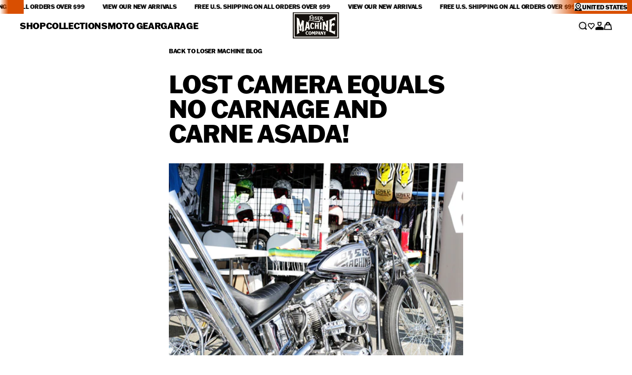

--- FILE ---
content_type: text/html; charset=utf-8
request_url: https://www.losermachine.com/blogs/loser-machine/4484542-lost-camera-equals-no-carnage-and-carne-asada
body_size: 43989
content:
<!doctype html>
<html
  class="group/store relative bg-n-100 font-primary text-n-900"
  data-store-lm
  data-role-main
  lang="en"
>
  <head>
    <meta charset="UTF-8">
    <meta name="viewport" content="width=device-width, initial-scale=1.0">
    <meta name="theme-color" content="">
    <link rel="canonical" href="https://www.losermachine.com/blogs/loser-machine/4484542-lost-camera-equals-no-carnage-and-carne-asada"><link
        rel="icon"
        type="image/png"
        sizes="16x16"
        href="//www.losermachine.com/cdn/shop/files/favicon-2.png?crop=center&height=16&v=1737969095&width=16"
      >
      <link
        rel="icon"
        type="image/png"
        sizes="32x32"
        href="//www.losermachine.com/cdn/shop/files/favicon-2.png?crop=center&height=32&v=1737969095&width=32"
      ><title>
      Lost camera equals no Carnage and Carne asada!
 &ndash; Loser Machine Company</title>

    
      <meta name="description" content="]]&amp;gt;">
    

    <script>window.performance && window.performance.mark && window.performance.mark('shopify.content_for_header.start');</script><meta name="facebook-domain-verification" content="iptyszvck0kt7e9xxltiaemx11boun">
<meta name="google-site-verification" content="PQt2M3dHQCIjamOXNT28TTaDyC3Tfw126DhAlhINKQY">
<meta id="shopify-digital-wallet" name="shopify-digital-wallet" content="/1029972/digital_wallets/dialog">
<meta name="shopify-checkout-api-token" content="7ae7cf9178a0db834128c39e5e5db761">
<meta id="in-context-paypal-metadata" data-shop-id="1029972" data-venmo-supported="false" data-environment="production" data-locale="en_US" data-paypal-v4="true" data-currency="USD">
<link rel="alternate" type="application/atom+xml" title="Feed" href="/blogs/loser-machine.atom" />
<link rel="alternate" hreflang="x-default" href="https://www.losermachine.com/blogs/loser-machine/4484542-lost-camera-equals-no-carnage-and-carne-asada">
<link rel="alternate" hreflang="en" href="https://www.losermachine.com/blogs/loser-machine/4484542-lost-camera-equals-no-carnage-and-carne-asada">
<link rel="alternate" hreflang="en-CA" href="https://www.losermachine.com/en-ca/blogs/loser-machine/4484542-lost-camera-equals-no-carnage-and-carne-asada">
<script async="async" src="/checkouts/internal/preloads.js?locale=en-US"></script>
<link rel="preconnect" href="https://shop.app" crossorigin="anonymous">
<script async="async" src="https://shop.app/checkouts/internal/preloads.js?locale=en-US&shop_id=1029972" crossorigin="anonymous"></script>
<script id="apple-pay-shop-capabilities" type="application/json">{"shopId":1029972,"countryCode":"US","currencyCode":"USD","merchantCapabilities":["supports3DS"],"merchantId":"gid:\/\/shopify\/Shop\/1029972","merchantName":"Loser Machine Company","requiredBillingContactFields":["postalAddress","email","phone"],"requiredShippingContactFields":["postalAddress","email","phone"],"shippingType":"shipping","supportedNetworks":["visa","masterCard","amex","discover","elo","jcb"],"total":{"type":"pending","label":"Loser Machine Company","amount":"1.00"},"shopifyPaymentsEnabled":true,"supportsSubscriptions":true}</script>
<script id="shopify-features" type="application/json">{"accessToken":"7ae7cf9178a0db834128c39e5e5db761","betas":["rich-media-storefront-analytics"],"domain":"www.losermachine.com","predictiveSearch":true,"shopId":1029972,"locale":"en"}</script>
<script>var Shopify = Shopify || {};
Shopify.shop = "loser-machine.myshopify.com";
Shopify.locale = "en";
Shopify.currency = {"active":"USD","rate":"1.0"};
Shopify.country = "US";
Shopify.theme = {"name":"obey\/store\/lm-us","id":130719121456,"schema_name":"Ask Phill Shopify Starter","schema_version":"1.0.0","theme_store_id":null,"role":"main"};
Shopify.theme.handle = "null";
Shopify.theme.style = {"id":null,"handle":null};
Shopify.cdnHost = "www.losermachine.com/cdn";
Shopify.routes = Shopify.routes || {};
Shopify.routes.root = "/";</script>
<script type="module">!function(o){(o.Shopify=o.Shopify||{}).modules=!0}(window);</script>
<script>!function(o){function n(){var o=[];function n(){o.push(Array.prototype.slice.apply(arguments))}return n.q=o,n}var t=o.Shopify=o.Shopify||{};t.loadFeatures=n(),t.autoloadFeatures=n()}(window);</script>
<script>
  window.ShopifyPay = window.ShopifyPay || {};
  window.ShopifyPay.apiHost = "shop.app\/pay";
  window.ShopifyPay.redirectState = null;
</script>
<script id="shop-js-analytics" type="application/json">{"pageType":"article"}</script>
<script defer="defer" async type="module" src="//www.losermachine.com/cdn/shopifycloud/shop-js/modules/v2/client.init-shop-cart-sync_BdyHc3Nr.en.esm.js"></script>
<script defer="defer" async type="module" src="//www.losermachine.com/cdn/shopifycloud/shop-js/modules/v2/chunk.common_Daul8nwZ.esm.js"></script>
<script type="module">
  await import("//www.losermachine.com/cdn/shopifycloud/shop-js/modules/v2/client.init-shop-cart-sync_BdyHc3Nr.en.esm.js");
await import("//www.losermachine.com/cdn/shopifycloud/shop-js/modules/v2/chunk.common_Daul8nwZ.esm.js");

  window.Shopify.SignInWithShop?.initShopCartSync?.({"fedCMEnabled":true,"windoidEnabled":true});

</script>
<script>
  window.Shopify = window.Shopify || {};
  if (!window.Shopify.featureAssets) window.Shopify.featureAssets = {};
  window.Shopify.featureAssets['shop-js'] = {"shop-cart-sync":["modules/v2/client.shop-cart-sync_QYOiDySF.en.esm.js","modules/v2/chunk.common_Daul8nwZ.esm.js"],"init-fed-cm":["modules/v2/client.init-fed-cm_DchLp9rc.en.esm.js","modules/v2/chunk.common_Daul8nwZ.esm.js"],"shop-button":["modules/v2/client.shop-button_OV7bAJc5.en.esm.js","modules/v2/chunk.common_Daul8nwZ.esm.js"],"init-windoid":["modules/v2/client.init-windoid_DwxFKQ8e.en.esm.js","modules/v2/chunk.common_Daul8nwZ.esm.js"],"shop-cash-offers":["modules/v2/client.shop-cash-offers_DWtL6Bq3.en.esm.js","modules/v2/chunk.common_Daul8nwZ.esm.js","modules/v2/chunk.modal_CQq8HTM6.esm.js"],"shop-toast-manager":["modules/v2/client.shop-toast-manager_CX9r1SjA.en.esm.js","modules/v2/chunk.common_Daul8nwZ.esm.js"],"init-shop-email-lookup-coordinator":["modules/v2/client.init-shop-email-lookup-coordinator_UhKnw74l.en.esm.js","modules/v2/chunk.common_Daul8nwZ.esm.js"],"pay-button":["modules/v2/client.pay-button_DzxNnLDY.en.esm.js","modules/v2/chunk.common_Daul8nwZ.esm.js"],"avatar":["modules/v2/client.avatar_BTnouDA3.en.esm.js"],"init-shop-cart-sync":["modules/v2/client.init-shop-cart-sync_BdyHc3Nr.en.esm.js","modules/v2/chunk.common_Daul8nwZ.esm.js"],"shop-login-button":["modules/v2/client.shop-login-button_D8B466_1.en.esm.js","modules/v2/chunk.common_Daul8nwZ.esm.js","modules/v2/chunk.modal_CQq8HTM6.esm.js"],"init-customer-accounts-sign-up":["modules/v2/client.init-customer-accounts-sign-up_C8fpPm4i.en.esm.js","modules/v2/client.shop-login-button_D8B466_1.en.esm.js","modules/v2/chunk.common_Daul8nwZ.esm.js","modules/v2/chunk.modal_CQq8HTM6.esm.js"],"init-shop-for-new-customer-accounts":["modules/v2/client.init-shop-for-new-customer-accounts_CVTO0Ztu.en.esm.js","modules/v2/client.shop-login-button_D8B466_1.en.esm.js","modules/v2/chunk.common_Daul8nwZ.esm.js","modules/v2/chunk.modal_CQq8HTM6.esm.js"],"init-customer-accounts":["modules/v2/client.init-customer-accounts_dRgKMfrE.en.esm.js","modules/v2/client.shop-login-button_D8B466_1.en.esm.js","modules/v2/chunk.common_Daul8nwZ.esm.js","modules/v2/chunk.modal_CQq8HTM6.esm.js"],"shop-follow-button":["modules/v2/client.shop-follow-button_CkZpjEct.en.esm.js","modules/v2/chunk.common_Daul8nwZ.esm.js","modules/v2/chunk.modal_CQq8HTM6.esm.js"],"lead-capture":["modules/v2/client.lead-capture_BntHBhfp.en.esm.js","modules/v2/chunk.common_Daul8nwZ.esm.js","modules/v2/chunk.modal_CQq8HTM6.esm.js"],"checkout-modal":["modules/v2/client.checkout-modal_CfxcYbTm.en.esm.js","modules/v2/chunk.common_Daul8nwZ.esm.js","modules/v2/chunk.modal_CQq8HTM6.esm.js"],"shop-login":["modules/v2/client.shop-login_Da4GZ2H6.en.esm.js","modules/v2/chunk.common_Daul8nwZ.esm.js","modules/v2/chunk.modal_CQq8HTM6.esm.js"],"payment-terms":["modules/v2/client.payment-terms_MV4M3zvL.en.esm.js","modules/v2/chunk.common_Daul8nwZ.esm.js","modules/v2/chunk.modal_CQq8HTM6.esm.js"]};
</script>
<script>(function() {
  var isLoaded = false;
  function asyncLoad() {
    if (isLoaded) return;
    isLoaded = true;
    var urls = ["https:\/\/cdn.verifypass.com\/seller\/launcher.js?shop=loser-machine.myshopify.com","https:\/\/services.nofraud.com\/js\/device.js?shop=loser-machine.myshopify.com","\/\/cdn.shopify.com\/proxy\/fd34fc4eba2ae022a8dd56882f9b662b42a72f17f3024e9b908ed88ab4b708e5\/d33a6lvgbd0fej.cloudfront.net\/script_tag\/secomapp.scripttag.js?shop=loser-machine.myshopify.com\u0026sp-cache-control=cHVibGljLCBtYXgtYWdlPTkwMA"];
    for (var i = 0; i < urls.length; i++) {
      var s = document.createElement('script');
      s.type = 'text/javascript';
      s.async = true;
      s.src = urls[i];
      var x = document.getElementsByTagName('script')[0];
      x.parentNode.insertBefore(s, x);
    }
  };
  if(window.attachEvent) {
    window.attachEvent('onload', asyncLoad);
  } else {
    window.addEventListener('load', asyncLoad, false);
  }
})();</script>
<script id="__st">var __st={"a":1029972,"offset":-28800,"reqid":"a67e906a-c762-4e73-ac84-4ab57d51126c-1768991100","pageurl":"www.losermachine.com\/blogs\/loser-machine\/4484542-lost-camera-equals-no-carnage-and-carne-asada","s":"articles-4484542","u":"d258674a7efe","p":"article","rtyp":"article","rid":4484542};</script>
<script>window.ShopifyPaypalV4VisibilityTracking = true;</script>
<script id="captcha-bootstrap">!function(){'use strict';const t='contact',e='account',n='new_comment',o=[[t,t],['blogs',n],['comments',n],[t,'customer']],c=[[e,'customer_login'],[e,'guest_login'],[e,'recover_customer_password'],[e,'create_customer']],r=t=>t.map((([t,e])=>`form[action*='/${t}']:not([data-nocaptcha='true']) input[name='form_type'][value='${e}']`)).join(','),a=t=>()=>t?[...document.querySelectorAll(t)].map((t=>t.form)):[];function s(){const t=[...o],e=r(t);return a(e)}const i='password',u='form_key',d=['recaptcha-v3-token','g-recaptcha-response','h-captcha-response',i],f=()=>{try{return window.sessionStorage}catch{return}},m='__shopify_v',_=t=>t.elements[u];function p(t,e,n=!1){try{const o=window.sessionStorage,c=JSON.parse(o.getItem(e)),{data:r}=function(t){const{data:e,action:n}=t;return t[m]||n?{data:e,action:n}:{data:t,action:n}}(c);for(const[e,n]of Object.entries(r))t.elements[e]&&(t.elements[e].value=n);n&&o.removeItem(e)}catch(o){console.error('form repopulation failed',{error:o})}}const l='form_type',E='cptcha';function T(t){t.dataset[E]=!0}const w=window,h=w.document,L='Shopify',v='ce_forms',y='captcha';let A=!1;((t,e)=>{const n=(g='f06e6c50-85a8-45c8-87d0-21a2b65856fe',I='https://cdn.shopify.com/shopifycloud/storefront-forms-hcaptcha/ce_storefront_forms_captcha_hcaptcha.v1.5.2.iife.js',D={infoText:'Protected by hCaptcha',privacyText:'Privacy',termsText:'Terms'},(t,e,n)=>{const o=w[L][v],c=o.bindForm;if(c)return c(t,g,e,D).then(n);var r;o.q.push([[t,g,e,D],n]),r=I,A||(h.body.append(Object.assign(h.createElement('script'),{id:'captcha-provider',async:!0,src:r})),A=!0)});var g,I,D;w[L]=w[L]||{},w[L][v]=w[L][v]||{},w[L][v].q=[],w[L][y]=w[L][y]||{},w[L][y].protect=function(t,e){n(t,void 0,e),T(t)},Object.freeze(w[L][y]),function(t,e,n,w,h,L){const[v,y,A,g]=function(t,e,n){const i=e?o:[],u=t?c:[],d=[...i,...u],f=r(d),m=r(i),_=r(d.filter((([t,e])=>n.includes(e))));return[a(f),a(m),a(_),s()]}(w,h,L),I=t=>{const e=t.target;return e instanceof HTMLFormElement?e:e&&e.form},D=t=>v().includes(t);t.addEventListener('submit',(t=>{const e=I(t);if(!e)return;const n=D(e)&&!e.dataset.hcaptchaBound&&!e.dataset.recaptchaBound,o=_(e),c=g().includes(e)&&(!o||!o.value);(n||c)&&t.preventDefault(),c&&!n&&(function(t){try{if(!f())return;!function(t){const e=f();if(!e)return;const n=_(t);if(!n)return;const o=n.value;o&&e.removeItem(o)}(t);const e=Array.from(Array(32),(()=>Math.random().toString(36)[2])).join('');!function(t,e){_(t)||t.append(Object.assign(document.createElement('input'),{type:'hidden',name:u})),t.elements[u].value=e}(t,e),function(t,e){const n=f();if(!n)return;const o=[...t.querySelectorAll(`input[type='${i}']`)].map((({name:t})=>t)),c=[...d,...o],r={};for(const[a,s]of new FormData(t).entries())c.includes(a)||(r[a]=s);n.setItem(e,JSON.stringify({[m]:1,action:t.action,data:r}))}(t,e)}catch(e){console.error('failed to persist form',e)}}(e),e.submit())}));const S=(t,e)=>{t&&!t.dataset[E]&&(n(t,e.some((e=>e===t))),T(t))};for(const o of['focusin','change'])t.addEventListener(o,(t=>{const e=I(t);D(e)&&S(e,y())}));const B=e.get('form_key'),M=e.get(l),P=B&&M;t.addEventListener('DOMContentLoaded',(()=>{const t=y();if(P)for(const e of t)e.elements[l].value===M&&p(e,B);[...new Set([...A(),...v().filter((t=>'true'===t.dataset.shopifyCaptcha))])].forEach((e=>S(e,t)))}))}(h,new URLSearchParams(w.location.search),n,t,e,['guest_login'])})(!0,!0)}();</script>
<script integrity="sha256-4kQ18oKyAcykRKYeNunJcIwy7WH5gtpwJnB7kiuLZ1E=" data-source-attribution="shopify.loadfeatures" defer="defer" src="//www.losermachine.com/cdn/shopifycloud/storefront/assets/storefront/load_feature-a0a9edcb.js" crossorigin="anonymous"></script>
<script crossorigin="anonymous" defer="defer" src="//www.losermachine.com/cdn/shopifycloud/storefront/assets/shopify_pay/storefront-65b4c6d7.js?v=20250812"></script>
<script data-source-attribution="shopify.dynamic_checkout.dynamic.init">var Shopify=Shopify||{};Shopify.PaymentButton=Shopify.PaymentButton||{isStorefrontPortableWallets:!0,init:function(){window.Shopify.PaymentButton.init=function(){};var t=document.createElement("script");t.src="https://www.losermachine.com/cdn/shopifycloud/portable-wallets/latest/portable-wallets.en.js",t.type="module",document.head.appendChild(t)}};
</script>
<script data-source-attribution="shopify.dynamic_checkout.buyer_consent">
  function portableWalletsHideBuyerConsent(e){var t=document.getElementById("shopify-buyer-consent"),n=document.getElementById("shopify-subscription-policy-button");t&&n&&(t.classList.add("hidden"),t.setAttribute("aria-hidden","true"),n.removeEventListener("click",e))}function portableWalletsShowBuyerConsent(e){var t=document.getElementById("shopify-buyer-consent"),n=document.getElementById("shopify-subscription-policy-button");t&&n&&(t.classList.remove("hidden"),t.removeAttribute("aria-hidden"),n.addEventListener("click",e))}window.Shopify?.PaymentButton&&(window.Shopify.PaymentButton.hideBuyerConsent=portableWalletsHideBuyerConsent,window.Shopify.PaymentButton.showBuyerConsent=portableWalletsShowBuyerConsent);
</script>
<script data-source-attribution="shopify.dynamic_checkout.cart.bootstrap">document.addEventListener("DOMContentLoaded",(function(){function t(){return document.querySelector("shopify-accelerated-checkout-cart, shopify-accelerated-checkout")}if(t())Shopify.PaymentButton.init();else{new MutationObserver((function(e,n){t()&&(Shopify.PaymentButton.init(),n.disconnect())})).observe(document.body,{childList:!0,subtree:!0})}}));
</script>
<link id="shopify-accelerated-checkout-styles" rel="stylesheet" media="screen" href="https://www.losermachine.com/cdn/shopifycloud/portable-wallets/latest/accelerated-checkout-backwards-compat.css" crossorigin="anonymous">
<style id="shopify-accelerated-checkout-cart">
        #shopify-buyer-consent {
  margin-top: 1em;
  display: inline-block;
  width: 100%;
}

#shopify-buyer-consent.hidden {
  display: none;
}

#shopify-subscription-policy-button {
  background: none;
  border: none;
  padding: 0;
  text-decoration: underline;
  font-size: inherit;
  cursor: pointer;
}

#shopify-subscription-policy-button::before {
  box-shadow: none;
}

      </style>

<script>window.performance && window.performance.mark && window.performance.mark('shopify.content_for_header.end');</script>


<meta property="og:site_name" content="Loser Machine Company">
<meta property="og:url" content="https://www.losermachine.com/blogs/loser-machine/4484542-lost-camera-equals-no-carnage-and-carne-asada">
<meta property="og:title" content="Lost camera equals no Carnage and Carne asada!">
<meta property="og:type" content="article">
<meta property="og:description" content="]]&amp;gt;"><meta name="twitter:card" content="summary_large_image">
<meta name="twitter:title" content="Lost camera equals no Carnage and Carne asada!">
<meta name="twitter:description" content="]]&amp;gt;"><link
      rel="alternate"
      hreflang="x-default"
      href="https://www.losermachine.com/"
    >

<link
      rel="alternate"
      hreflang="en-gb"
      href="https://losermachine.co.uk/blogs/loser-machine/4484542-lost-camera-equals-no-carnage-and-carne-asada"
    ><link
      rel="alternate"
      hreflang="en-ie"
      href="https://losermachine.co.uk/blogs/loser-machine/4484542-lost-camera-equals-no-carnage-and-carne-asada"
    ><link
      rel="alternate"
      hreflang="en-uk"
      href="https://losermachine.co.uk/blogs/loser-machine/4484542-lost-camera-equals-no-carnage-and-carne-asada"
    >
<link
      rel="alternate"
      hreflang="en-us"
      href="https://losermachine.com/blogs/loser-machine/4484542-lost-camera-equals-no-carnage-and-carne-asada"
    ><link
      rel="alternate"
      hreflang="en-ca"
      href="https://losermachine.com/blogs/loser-machine/4484542-lost-camera-equals-no-carnage-and-carne-asada"
    ><link
      rel="alternate"
      hreflang="en-mx"
      href="https://losermachine.com/blogs/loser-machine/4484542-lost-camera-equals-no-carnage-and-carne-asada"
    ><link
      rel="alternate"
      hreflang="en-au"
      href="https://losermachine.com/blogs/loser-machine/4484542-lost-camera-equals-no-carnage-and-carne-asada"
    ><script type="application/ld+json">
  {
    "@context": "http://schema.org",
    "@type": "Organization",
    "name": "Loser Machine Company",
    
    "sameAs": [
      "",
      "",
      "",
      "",
      "",
      "",
      "",
      "",
      ""
    ],
    "url": "https:\/\/www.losermachine.com"
  }
</script><script type="application/ld+json">
      {"@context":"http:\/\/schema.org\/","@id":"\/blogs\/loser-machine\/4484542-lost-camera-equals-no-carnage-and-carne-asada#article","@type":"Article","mainEntityOfPage":{"@type":"WebPage","@id":"https:\/\/www.losermachine.com\/blogs\/loser-machine\/4484542-lost-camera-equals-no-carnage-and-carne-asada"},"articleBody":"]]\u003e\n\t\t\n","headline":"Lost camera equals no Carnage and Carne asada!","description":"","datePublished":"2011-11-02T15:58:56-07:00","dateModified":"2010-02-08T08:32:47-08:00","author":{"@type":"Person","name":"admin"},"publisher":{"@type":"Organization","name":"Loser Machine Company"}}
    </script>

    <script type="application/ld+json">
      {
        "@context": "http://schema.org",
        "@type": "BreadcrumbList",
        "itemListElement": [
          {
            "@type": "ListItem",
            "position": 1,
            "name": "Loser Machine",
            "item": "https://www.losermachine.com"
          },
          {
            "@type": "ListItem",
            "position": 2,
            "name": "LOSER MACHINE BLOG",
            "item": "https://www.losermachine.com/blogs/loser-machine"
          },
          {
            "@type": "ListItem",
            "position": 3,
            "name":"Lost camera equals no Carnage and Carne asada!",
            "item": "https://www.losermachine.com/blogs/loser-machine/4484542-lost-camera-equals-no-carnage-and-carne-asada"
          }
        ]
      }
    </script><link href="//www.losermachine.com/cdn/shop/t/26/assets/ap.main.css?v=166118287672645746331762345546" rel="stylesheet" type="text/css" media="all" /><script src="//www.losermachine.com/cdn/shop/t/26/assets/ap.global.js?v=22995970742560050481740489888" defer></script><link rel="modulepreload" href="//www.losermachine.com/cdn/shop/t/26/assets/ap.main.js?v=61517530713874674091762353069" crossorigin><script type="module" src="//www.losermachine.com/cdn/shop/t/26/assets/ap.main.js?v=61517530713874674091762353069" defer></script><script>
  window.Phill = {
    theme: {
      strings: {
        blog_post: {
          read_less: "Read less",
          read_more: "Read more",
        },
      },
    },
  };
</script>
<link rel="stylesheet" href="https://use.typekit.net/njj5lgp.css"><style>
  html[data-store-obey] {
    --font-primary: 'GT America';
    --text-header-transform: uppercase;

    --text-h1-size: 5rem;
    --text-h1-line-height: 4rem;
    --text-h1-letter-spacing: -0.02em;
    --text-h1-weight: 900;

    --text-h2-size: 3.125rem;
    --text-h2-line-height: 2.8125rem;
    --text-h2-letter-spacing: -0.02em;
    --text-h2-weight: 900;

    --text-h3-size: 2rem;
    --text-h3-line-height: 1.6rem;
    --text-h3-letter-spacing: -0.02em;
    --text-h3-weight: 900;

    --text-h4-size: 1.5rem;
    --text-h4-line-height: 1.35rem;
    --text-h4-letter-spacing: -0.02em;
    --text-h4-weight: 900;

    --text-h5-size: 1.25rem;
    --text-h5-line-height: 1.125rem;
    --text-h5-letter-spacing: -0.02em;
    --text-h5-weight: 900;

    --text-h6-size: 1.125rem;
    --text-h6-line-height: 1.0125rem;
    --text-h6-letter-spacing: -0.02em;
    --text-h6-weight: 900;

    --text-h7-size: 1rem;
    --text-h7-line-height: 1rem;
    --text-h7-letter-spacing: 0;
    --text-h7-weight: 700;

    /**
    * This active version does not work on hover
    **/
    --text-h7-active-letter-spacing: -0.02em;
    --text-h7-active-weight: 900;

    --text-h8-size: 0.875rem;
    --text-h8-line-height: 0.875rem;
    --text-h8-letter-spacing: -0.02em;
    --text-h8-weight: 900;

    --text-b1-size: 1rem;
    --text-b1-line-height: 1.4rem;
    --text-b1-letter-spacing: -0.02em;

    --text-b2-size: 0.875rem;
    --text-b2-line-height: 1.3125rem;
    --text-b2-letter-spacing: -0.02em;

    --text-b3-size: 0.75rem;
    --text-b3-line-height: 0.75rem;
    --text-b3-letter-spacing: -0.02em;

    --text-link-transform: uppercase;

    --text-link-1-size: 0.875rem;
    --text-link-1-line-height: 0.7rem;
    --text-link-1-letter-spacing: -0.02em;
    --text-link-1-weight: 900;

    --text-link-2-size: 0.625rem;
    --text-link-2-line-height: 0.5rem;
    --text-link-2-letter-spacing: -0.02em;
    --text-link-2-weight: 900;

    --text-label-transform: uppercase;

    --text-label-1-size: 0.75rem;
    --text-label-1-line-height: 0.6rem;
    --text-label-1-letter-spacing: -0.02em;
    --text-label-1-weight: 800;

    --text-label-2-size: 0.625rem;
    --text-label-2-line-height: 0.75rem;
    --text-label-2-letter-spacing: -0.02em;
    --text-label-2-weight: 400;

    --text-label-3-size: 0.625rem;
    --text-label-3-line-height: 0.75rem;
    --text-label-3-letter-spacing: -0.02em;
    --text-label-3-weight: 700;

    /**
    * PDP price topography
    **/
    --text-label-price-1-size: 1.25rem;
    --text-label-price-1-line-height: 1.25rem;
    --text-label-price-1-letter-spacing: -0.02em;
    --text-label-price-1-weight: 500;

    --text-label-price-2-size: 0.875rem;
    --text-label-price-2-line-height: 0.875rem;
    --text-label-price-2-letter-spacing: -0.02em;
    --text-label-price-2-weight: 500;


    --color-n-100: #FFF;
    --color-n-300: #DDD;
    --color-n-500: #5C5C5C;
    --color-n-900: #141414;
    --color-n-900-backdrop: rgba(20, 20, 20, 0.6);

    --color-accent: #FE4427;

    --color-black: #141414;
    --color-blur: rgba(0, 0, 0, 0.60);
    --color-tile: #F2EFE7;
    --color-section: #FFF;
    --color-password: #616161;

    --header-container-height: 3.5rem;
    --header-height: 3rem; /** 48px **/
    --header-padding: 0.5rem; /** 8px **/
    --header-top-offset: 0.25rem; /** 4px **/
    --modal-padding: var(--header-padding);
    --modal-header-height: var(--header-height);
    --modal-search-input-height: 4rem; /** 64px **/
    --modal-search-footer-height: 5rem; /** 80px **/
    --cart-footer-height: 7.375rem; /** 118px **/
    --cart-free-shipping-height: 2.25rem; /** 36px **/

    @media (min-width: 1024px) {
      --header-container-height: 4.635rem;
      --header-height: 3.375rem; /** 54px **/
      --header-padding: 1.25rem; /** 20px **/
      --header-top-offset: 0rem;
      --modal-padding: var(--header-padding);
      --modal-header-height: var(--header-height);
      --modal-search-input-height: 4rem; /** 64px **/
      --modal-search-footer-height: 5rem; /** 80px **/
    }
  }

  html[data-store-ds] {background-image:  url('//www.losermachine.com/cdn/shop/t/26/assets/background.ds.png?v=28473586219837353071737965663');
      background-size: 100% 100%;@media (min-width: 1024px) {background-image:  url('//www.losermachine.com/cdn/shop/t/26/assets/background.ds.png?v=28473586219837353071737965663');
      background-size: 100% 100%;}

    --font-primary: 'Manrope';
    --text-header-transform: unset;

    --text-h1-size: 4.375rem;
    --text-h1-line-height: 4.375rem;
    --text-h1-letter-spacing: -0.05em;
    --text-h1-weight: 300;

    --text-h2-size: 3.125rem;
    --text-h2-line-height: 3.125rem;
    --text-h2-letter-spacing: -0.05em;
    --text-h2-weight: 400;

    --text-h3-size: 2rem;
    --text-h3-line-height: 2.2rem;
    --text-h3-letter-spacing: -0.02em;
    --text-h3-weight: 700;

    --text-h4-size: 1.5rem;
    --text-h4-line-height: 1.65rem;
    --text-h4-letter-spacing: -0.02em;
    --text-h4-weight: 700;

    --text-h5-size: 1.25rem;
    --text-h5-line-height: 1.25rem;
    --text-h5-letter-spacing: -0.02em;
    --text-h5-weight: 700;

    --text-h6-size: 1.125rem;
    --text-h6-line-height: 1.0125rem;
    --text-h6-letter-spacing: -0.02em;
    --text-h6-weight: 700;

    --text-h7-size: 1rem;
    --text-h7-line-height: 1.0125rem;
    --text-h7-letter-spacing: -0.02em;
    --text-h7-weight: 700;

    --text-h8-size: 0.875rem;
    --text-h8-line-height: 0.875rem;
    --text-h8-letter-spacing: -0.02em;
    --text-h8-weight: 800;

    --text-b1-size: 1rem;
    --text-b1-line-height: 1.5rem;
    --text-b1-letter-spacing: -0.02em;
    --text-b1-weight: 400;

    --text-b2-size: 0.875rem;
    --text-b2-line-height: 0.875rem;
    --text-b2-letter-spacing: -0.02em;
    --text-b2-weight: 500;

    --text-b3-size: 0.6875rem;
    --text-b3-line-height: 0.875rem;
    --text-b3-letter-spacing: -0.02em;
    --text-b3-weight: 500;

    --text-label-transform: uppercase;

    --text-link-2-size: 0.75rem;
    --text-link-2-line-height: 0.6rem;
    --text-link-2-letter-spacing: -0.015em;
    --text-link-2-weight: 700;

    --text-label-1-size: 0.75rem;
    --text-label-1-line-height: normal;
    --text-label-1-letter-spacing: -0.02em;
    --text-label-1-weight: 800;

    --text-label-2-size:0.625rem;
    --text-label-2-line-height: 90%;
    --text-label-2-letter-spacing:  -0.02em;
    --text-label-2-weight: 400;

    --text-label-3-size: 0.625rem;
    --text-label-3-line-height: 90%;
    --text-label-3-letter-spacing:-0.02em;
    --text-label-3-weight: 700;

    /**
    * PDP price topography
    **/
    --text-label-price-1-size: 1.25rem;
    --text-label-price-1-line-height: 1.25rem;
    --text-label-price-1-letter-spacing: -0.02em;
    --text-label-price-1-weight: 500;

    --text-label-price-2-size: 1rem;
    --text-label-price-2-line-height: 1rem;
    --text-label-price-2-letter-spacing: -0.02em;
    --text-label-price-2-weight: 500;

    --color-n-100: #FFF;
    --color-n-300: #E8E8E8;
    --color-n-500: #5C5C5C;
    --color-n-900: #00161A;
    --color-n-900-backdrop: rgba(0, 22, 26, 0.6);

    --color-accent: #002B36;
    --color-blur: rgba(0, 18, 23, 0.90);
    --color-tile: #fff;
    --color-section: rgba(255, 255, 255, 0.75);
    --color-password: #18292D;

    --header-height: 3rem;
    --header-container-height: 3.5rem;
    --header-padding: 0.5rem; /** 8px **/
    --modal-padding: var(--header-padding);
    --modal-header-height: var(--header-height);
    --header-top-offset: 0rem;
    --modal-search-input-height: 4rem; /** 64px **/
    --modal-search-footer-height: 5rem; /** 80px **/
    --cart-footer-height: 6.875rem; /** 110px **/
    --cart-free-shipping-height: 2.25rem; /** 36px **/

    @media (min-width: 1024px) {
      --header-height: 3rem;
      --header-container-height: 4rem;
      --header-padding: 1rem; /** 16px **/
      --modal-padding: var(--header-padding);
      --modal-header-height: var(--header-height);
      --modal-search-input-height: 4rem; /** 64px **/
      --modal-search-footer-height: 5rem; /** 80px **/
    }

    .ds-background {
      background-image:  url('//www.losermachine.com/cdn/shop/t/26/assets/background.ds.png?v=28473586219837353071737965663');
      background-size: 100% 100%;
    }
  }

  html[data-store-lm] {
    --font-primary: 'franklin-gothic-atf';
    --text-header-transform: uppercase;

    --text-h1-size: 5rem;
    --text-h1-line-height: 5rem;
    --text-h1-letter-spacing: -0.02em;
    --text-h1-weight: 800;

    --text-h2-size: 3.125rem;
    --text-h2-line-height: 3.125rem;
    --text-h2-letter-spacing: -0.02em;
    --text-h2-weight: 800;

    --text-h3-size: 2rem;
    --text-h3-line-height: 2rem;
    --text-h3-letter-spacing: -0.02em;
    --text-h3-weight: 800;

    --text-h4-size: 1.5rem;
    --text-h4-line-height: 1.5rem;
    --text-h4-letter-spacing: -0.02em;
    --text-h4-weight: 800;


    --text-h5-size: 1.25rem;
    --text-h5-line-height: 1.25rem;
    --text-h5-letter-spacing: -0.02em;
    --text-h5-weight: 800;

    --text-h6-size: 1.125rem;
    --text-h6-line-height: 1.0125rem;
    --text-h6-letter-spacing: -0.02em;
    --text-h6-weight: 800;

    --text-h7-size: 1rem;
    --text-h7-line-height: 1rem;
    --text-h7-letter-spacing: 0em;
    --text-h7-weight: 500;

    --text-h8-size: 0.875rem;
    --text-h8-line-height: 0.875rem;
    --text-h8-letter-spacing: 0.02em;
    --text-h8-weight: 800;

    --text-b1-size: 0.9375rem;
    --text-b1-line-height: 1.3125rem;
    --text-b1-letter-spacing: -0.02em;
    --text-b1-weight: 400;

    --text-b2-size: 0.8125rem;
    --text-b2-line-height: 1.21875rem;
    --text-b2-letter-spacing: -0.02em;
    --text-b2-weight: 400;

    --text-b3-size: 0.6875rem;
    --text-b3-line-height: 100%;
    --text-b3-letter-spacing: -0.02em;
    --text-b3-weight: 500;

    --text-link-transform: uppercase;

    --text-link-1-size: 1.125rem;
    --text-link-1-line-height: 0.9rem;
    --text-link-1-letter-spacing: -0.02em;
    --text-link-1-weight: 800;

    --text-link-2-size: 0.75rem;
    --text-link-2-line-height: 0.6rem;
    --text-link-2-letter-spacing: -0.02em;
    --text-link-2-weight: 900;

    --text-label-transform: uppercase;

    --text-label-1-size: 0.75rem;
    --text-label-1-line-height: 0.6rem;
    --text-label-1-letter-spacing: -0.02em;
    --text-label-1-weight: 800;

    --text-label-2-size: 0.625rem;
    --text-label-2-line-height: 0.75rem;
    --text-label-2-letter-spacing: -0.02em;
    --text-label-2-weight: 500;

    --text-label-3-size: 0.625rem;
    --text-label-3-line-height: 0.75rem;
    --text-label-3-letter-spacing: -0.02em;
    --text-label-3-weight: 800;

    /**
    * PDP price topography
    **/
    --text-label-price-1-size: 1.25rem;
    --text-label-price-1-line-height: 1.25rem;
    --text-label-price-1-letter-spacing: -0.02em;
    --text-label-price-1-weight: 500;

    --text-label-price-2-size: 0.875rem;
    --text-label-price-2-line-height: 0.875rem;
    --text-label-price-2-letter-spacing: -0.02em;
    --text-label-price-2-weight: 500;


    --color-n-100: #FDFBF6;
    --color-n-300: #D7D4D2;
    --color-n-500: #655F5C;
    --color-n-900: #14100D;
    --color-n-900-backdrop: rgba(20, 16, 13, 0.6);

    --color-accent: #D94F01;

    --color-blur: rgba(21, 16, 11, 0.92);
    --color-tile: #F2EFE7;
    --color-section: #FFF;
    --color-password: #27221D;

    --header-height: 3rem;
    --header-container-height: var(--header-height);
    --header-padding: 0rem;
    --modal-padding: 0.5rem; /** 8px **/
    --header-top-offset: 0rem;
    --modal-header-height: 2.875rem; /** 46px **/
    --modal-search-input-height: 4rem; /** 64px **/
    --modal-search-footer-height: 5rem; /** 80px **/
    --cart-footer-height: 6.8125rem; /** 109px **/
    --cart-free-shipping-height: 2.25rem; /** 36px **/

    @media (min-width: 1024px) {
      --header-height: 4.9375rem;
      --header-container-height: 4rem;
      --header-padding: 0rem;
      --modal-padding: 1.5rem; /** 24px **/
      --modal-header-height: 3.375rem; /** 54px **/
      --modal-search-input-height: 4rem; /** 64px **/
      --modal-search-footer-height: 5rem; /** 80px **/
    }
  }
</style>

  <!-- BEGIN app block: shopify://apps/triplewhale/blocks/triple_pixel_snippet/483d496b-3f1a-4609-aea7-8eee3b6b7a2a --><link rel='preconnect dns-prefetch' href='https://api.config-security.com/' crossorigin />
<link rel='preconnect dns-prefetch' href='https://conf.config-security.com/' crossorigin />
<script>
/* >> TriplePixel :: start*/
window.TriplePixelData={TripleName:"loser-machine.myshopify.com",ver:"2.16",plat:"SHOPIFY",isHeadless:false,src:'SHOPIFY_EXT',product:{id:"",name:``,price:"",variant:""},search:"",collection:"",cart:"notification",template:"article",curr:"USD" || "USD"},function(W,H,A,L,E,_,B,N){function O(U,T,P,H,R){void 0===R&&(R=!1),H=new XMLHttpRequest,P?(H.open("POST",U,!0),H.setRequestHeader("Content-Type","text/plain")):H.open("GET",U,!0),H.send(JSON.stringify(P||{})),H.onreadystatechange=function(){4===H.readyState&&200===H.status?(R=H.responseText,U.includes("/first")?eval(R):P||(N[B]=R)):(299<H.status||H.status<200)&&T&&!R&&(R=!0,O(U,T-1,P))}}if(N=window,!N[H+"sn"]){N[H+"sn"]=1,L=function(){return Date.now().toString(36)+"_"+Math.random().toString(36)};try{A.setItem(H,1+(0|A.getItem(H)||0)),(E=JSON.parse(A.getItem(H+"U")||"[]")).push({u:location.href,r:document.referrer,t:Date.now(),id:L()}),A.setItem(H+"U",JSON.stringify(E))}catch(e){}var i,m,p;A.getItem('"!nC`')||(_=A,A=N,A[H]||(E=A[H]=function(t,e,i){return void 0===i&&(i=[]),"State"==t?E.s:(W=L(),(E._q=E._q||[]).push([W,t,e].concat(i)),W)},E.s="Installed",E._q=[],E.ch=W,B="configSecurityConfModel",N[B]=1,O("https://conf.config-security.com/model",5),i=L(),m=A[atob("c2NyZWVu")],_.setItem("di_pmt_wt",i),p={id:i,action:"profile",avatar:_.getItem("auth-security_rand_salt_"),time:m[atob("d2lkdGg=")]+":"+m[atob("aGVpZ2h0")],host:A.TriplePixelData.TripleName,plat:A.TriplePixelData.plat,url:window.location.href.slice(0,500),ref:document.referrer,ver:A.TriplePixelData.ver},O("https://api.config-security.com/event",5,p),O("https://api.config-security.com/first?host=".concat(p.host,"&plat=").concat(p.plat),5)))}}("","TriplePixel",localStorage);
/* << TriplePixel :: end*/
</script>



<!-- END app block --><!-- BEGIN app block: shopify://apps/klaviyo-email-marketing-sms/blocks/klaviyo-onsite-embed/2632fe16-c075-4321-a88b-50b567f42507 -->












  <script async src="https://static.klaviyo.com/onsite/js/UJc4Hn/klaviyo.js?company_id=UJc4Hn"></script>
  <script>!function(){if(!window.klaviyo){window._klOnsite=window._klOnsite||[];try{window.klaviyo=new Proxy({},{get:function(n,i){return"push"===i?function(){var n;(n=window._klOnsite).push.apply(n,arguments)}:function(){for(var n=arguments.length,o=new Array(n),w=0;w<n;w++)o[w]=arguments[w];var t="function"==typeof o[o.length-1]?o.pop():void 0,e=new Promise((function(n){window._klOnsite.push([i].concat(o,[function(i){t&&t(i),n(i)}]))}));return e}}})}catch(n){window.klaviyo=window.klaviyo||[],window.klaviyo.push=function(){var n;(n=window._klOnsite).push.apply(n,arguments)}}}}();</script>

  




  <script>
    window.klaviyoReviewsProductDesignMode = false
  </script>







<!-- END app block --><script src="https://cdn.shopify.com/extensions/019bdd41-570b-7385-9c0a-8ff17d392ff1/loop-returns-341/assets/onstore-block.js" type="text/javascript" defer="defer"></script>
<link href="https://cdn.shopify.com/extensions/019bdd41-570b-7385-9c0a-8ff17d392ff1/loop-returns-341/assets/onstore-block.css" rel="stylesheet" type="text/css" media="all">
<link href="https://monorail-edge.shopifysvc.com" rel="dns-prefetch">
<script>(function(){if ("sendBeacon" in navigator && "performance" in window) {try {var session_token_from_headers = performance.getEntriesByType('navigation')[0].serverTiming.find(x => x.name == '_s').description;} catch {var session_token_from_headers = undefined;}var session_cookie_matches = document.cookie.match(/_shopify_s=([^;]*)/);var session_token_from_cookie = session_cookie_matches && session_cookie_matches.length === 2 ? session_cookie_matches[1] : "";var session_token = session_token_from_headers || session_token_from_cookie || "";function handle_abandonment_event(e) {var entries = performance.getEntries().filter(function(entry) {return /monorail-edge.shopifysvc.com/.test(entry.name);});if (!window.abandonment_tracked && entries.length === 0) {window.abandonment_tracked = true;var currentMs = Date.now();var navigation_start = performance.timing.navigationStart;var payload = {shop_id: 1029972,url: window.location.href,navigation_start,duration: currentMs - navigation_start,session_token,page_type: "article"};window.navigator.sendBeacon("https://monorail-edge.shopifysvc.com/v1/produce", JSON.stringify({schema_id: "online_store_buyer_site_abandonment/1.1",payload: payload,metadata: {event_created_at_ms: currentMs,event_sent_at_ms: currentMs}}));}}window.addEventListener('pagehide', handle_abandonment_event);}}());</script>
<script id="web-pixels-manager-setup">(function e(e,d,r,n,o){if(void 0===o&&(o={}),!Boolean(null===(a=null===(i=window.Shopify)||void 0===i?void 0:i.analytics)||void 0===a?void 0:a.replayQueue)){var i,a;window.Shopify=window.Shopify||{};var t=window.Shopify;t.analytics=t.analytics||{};var s=t.analytics;s.replayQueue=[],s.publish=function(e,d,r){return s.replayQueue.push([e,d,r]),!0};try{self.performance.mark("wpm:start")}catch(e){}var l=function(){var e={modern:/Edge?\/(1{2}[4-9]|1[2-9]\d|[2-9]\d{2}|\d{4,})\.\d+(\.\d+|)|Firefox\/(1{2}[4-9]|1[2-9]\d|[2-9]\d{2}|\d{4,})\.\d+(\.\d+|)|Chrom(ium|e)\/(9{2}|\d{3,})\.\d+(\.\d+|)|(Maci|X1{2}).+ Version\/(15\.\d+|(1[6-9]|[2-9]\d|\d{3,})\.\d+)([,.]\d+|)( \(\w+\)|)( Mobile\/\w+|) Safari\/|Chrome.+OPR\/(9{2}|\d{3,})\.\d+\.\d+|(CPU[ +]OS|iPhone[ +]OS|CPU[ +]iPhone|CPU IPhone OS|CPU iPad OS)[ +]+(15[._]\d+|(1[6-9]|[2-9]\d|\d{3,})[._]\d+)([._]\d+|)|Android:?[ /-](13[3-9]|1[4-9]\d|[2-9]\d{2}|\d{4,})(\.\d+|)(\.\d+|)|Android.+Firefox\/(13[5-9]|1[4-9]\d|[2-9]\d{2}|\d{4,})\.\d+(\.\d+|)|Android.+Chrom(ium|e)\/(13[3-9]|1[4-9]\d|[2-9]\d{2}|\d{4,})\.\d+(\.\d+|)|SamsungBrowser\/([2-9]\d|\d{3,})\.\d+/,legacy:/Edge?\/(1[6-9]|[2-9]\d|\d{3,})\.\d+(\.\d+|)|Firefox\/(5[4-9]|[6-9]\d|\d{3,})\.\d+(\.\d+|)|Chrom(ium|e)\/(5[1-9]|[6-9]\d|\d{3,})\.\d+(\.\d+|)([\d.]+$|.*Safari\/(?![\d.]+ Edge\/[\d.]+$))|(Maci|X1{2}).+ Version\/(10\.\d+|(1[1-9]|[2-9]\d|\d{3,})\.\d+)([,.]\d+|)( \(\w+\)|)( Mobile\/\w+|) Safari\/|Chrome.+OPR\/(3[89]|[4-9]\d|\d{3,})\.\d+\.\d+|(CPU[ +]OS|iPhone[ +]OS|CPU[ +]iPhone|CPU IPhone OS|CPU iPad OS)[ +]+(10[._]\d+|(1[1-9]|[2-9]\d|\d{3,})[._]\d+)([._]\d+|)|Android:?[ /-](13[3-9]|1[4-9]\d|[2-9]\d{2}|\d{4,})(\.\d+|)(\.\d+|)|Mobile Safari.+OPR\/([89]\d|\d{3,})\.\d+\.\d+|Android.+Firefox\/(13[5-9]|1[4-9]\d|[2-9]\d{2}|\d{4,})\.\d+(\.\d+|)|Android.+Chrom(ium|e)\/(13[3-9]|1[4-9]\d|[2-9]\d{2}|\d{4,})\.\d+(\.\d+|)|Android.+(UC? ?Browser|UCWEB|U3)[ /]?(15\.([5-9]|\d{2,})|(1[6-9]|[2-9]\d|\d{3,})\.\d+)\.\d+|SamsungBrowser\/(5\.\d+|([6-9]|\d{2,})\.\d+)|Android.+MQ{2}Browser\/(14(\.(9|\d{2,})|)|(1[5-9]|[2-9]\d|\d{3,})(\.\d+|))(\.\d+|)|K[Aa][Ii]OS\/(3\.\d+|([4-9]|\d{2,})\.\d+)(\.\d+|)/},d=e.modern,r=e.legacy,n=navigator.userAgent;return n.match(d)?"modern":n.match(r)?"legacy":"unknown"}(),u="modern"===l?"modern":"legacy",c=(null!=n?n:{modern:"",legacy:""})[u],f=function(e){return[e.baseUrl,"/wpm","/b",e.hashVersion,"modern"===e.buildTarget?"m":"l",".js"].join("")}({baseUrl:d,hashVersion:r,buildTarget:u}),m=function(e){var d=e.version,r=e.bundleTarget,n=e.surface,o=e.pageUrl,i=e.monorailEndpoint;return{emit:function(e){var a=e.status,t=e.errorMsg,s=(new Date).getTime(),l=JSON.stringify({metadata:{event_sent_at_ms:s},events:[{schema_id:"web_pixels_manager_load/3.1",payload:{version:d,bundle_target:r,page_url:o,status:a,surface:n,error_msg:t},metadata:{event_created_at_ms:s}}]});if(!i)return console&&console.warn&&console.warn("[Web Pixels Manager] No Monorail endpoint provided, skipping logging."),!1;try{return self.navigator.sendBeacon.bind(self.navigator)(i,l)}catch(e){}var u=new XMLHttpRequest;try{return u.open("POST",i,!0),u.setRequestHeader("Content-Type","text/plain"),u.send(l),!0}catch(e){return console&&console.warn&&console.warn("[Web Pixels Manager] Got an unhandled error while logging to Monorail."),!1}}}}({version:r,bundleTarget:l,surface:e.surface,pageUrl:self.location.href,monorailEndpoint:e.monorailEndpoint});try{o.browserTarget=l,function(e){var d=e.src,r=e.async,n=void 0===r||r,o=e.onload,i=e.onerror,a=e.sri,t=e.scriptDataAttributes,s=void 0===t?{}:t,l=document.createElement("script"),u=document.querySelector("head"),c=document.querySelector("body");if(l.async=n,l.src=d,a&&(l.integrity=a,l.crossOrigin="anonymous"),s)for(var f in s)if(Object.prototype.hasOwnProperty.call(s,f))try{l.dataset[f]=s[f]}catch(e){}if(o&&l.addEventListener("load",o),i&&l.addEventListener("error",i),u)u.appendChild(l);else{if(!c)throw new Error("Did not find a head or body element to append the script");c.appendChild(l)}}({src:f,async:!0,onload:function(){if(!function(){var e,d;return Boolean(null===(d=null===(e=window.Shopify)||void 0===e?void 0:e.analytics)||void 0===d?void 0:d.initialized)}()){var d=window.webPixelsManager.init(e)||void 0;if(d){var r=window.Shopify.analytics;r.replayQueue.forEach((function(e){var r=e[0],n=e[1],o=e[2];d.publishCustomEvent(r,n,o)})),r.replayQueue=[],r.publish=d.publishCustomEvent,r.visitor=d.visitor,r.initialized=!0}}},onerror:function(){return m.emit({status:"failed",errorMsg:"".concat(f," has failed to load")})},sri:function(e){var d=/^sha384-[A-Za-z0-9+/=]+$/;return"string"==typeof e&&d.test(e)}(c)?c:"",scriptDataAttributes:o}),m.emit({status:"loading"})}catch(e){m.emit({status:"failed",errorMsg:(null==e?void 0:e.message)||"Unknown error"})}}})({shopId: 1029972,storefrontBaseUrl: "https://www.losermachine.com",extensionsBaseUrl: "https://extensions.shopifycdn.com/cdn/shopifycloud/web-pixels-manager",monorailEndpoint: "https://monorail-edge.shopifysvc.com/unstable/produce_batch",surface: "storefront-renderer",enabledBetaFlags: ["2dca8a86"],webPixelsConfigList: [{"id":"1320484912","configuration":"{\"shop\":\"loser-machine.myshopify.com\",\"collect_url\":\"https:\\\/\\\/collect.bogos.io\\\/collect\"}","eventPayloadVersion":"v1","runtimeContext":"STRICT","scriptVersion":"27aaba9b0270b21ff3511bb6f0b97902","type":"APP","apiClientId":177733,"privacyPurposes":["ANALYTICS","MARKETING","SALE_OF_DATA"],"dataSharingAdjustments":{"protectedCustomerApprovalScopes":["read_customer_address","read_customer_email","read_customer_name","read_customer_personal_data","read_customer_phone"]}},{"id":"1080131632","configuration":"{\"accountID\":\"UJc4Hn\",\"webPixelConfig\":\"eyJlbmFibGVBZGRlZFRvQ2FydEV2ZW50cyI6IHRydWV9\"}","eventPayloadVersion":"v1","runtimeContext":"STRICT","scriptVersion":"524f6c1ee37bacdca7657a665bdca589","type":"APP","apiClientId":123074,"privacyPurposes":["ANALYTICS","MARKETING"],"dataSharingAdjustments":{"protectedCustomerApprovalScopes":["read_customer_address","read_customer_email","read_customer_name","read_customer_personal_data","read_customer_phone"]}},{"id":"675872816","configuration":"{\"shopId\":\"loser-machine.myshopify.com\"}","eventPayloadVersion":"v1","runtimeContext":"STRICT","scriptVersion":"674c31de9c131805829c42a983792da6","type":"APP","apiClientId":2753413,"privacyPurposes":["ANALYTICS","MARKETING","SALE_OF_DATA"],"dataSharingAdjustments":{"protectedCustomerApprovalScopes":["read_customer_address","read_customer_email","read_customer_name","read_customer_personal_data","read_customer_phone"]}},{"id":"305233968","configuration":"{\"config\":\"{\\\"pixel_id\\\":\\\"G-23RZC7T7LP\\\",\\\"target_country\\\":\\\"US\\\",\\\"gtag_events\\\":[{\\\"type\\\":\\\"search\\\",\\\"action_label\\\":[\\\"G-23RZC7T7LP\\\",\\\"AW-10963736441\\\/3LMgCO-D0NIDEPmu9eso\\\"]},{\\\"type\\\":\\\"begin_checkout\\\",\\\"action_label\\\":[\\\"G-23RZC7T7LP\\\",\\\"AW-10963736441\\\/POkLCOyD0NIDEPmu9eso\\\"]},{\\\"type\\\":\\\"view_item\\\",\\\"action_label\\\":[\\\"G-23RZC7T7LP\\\",\\\"AW-10963736441\\\/PhVHCO6C0NIDEPmu9eso\\\",\\\"MC-GVFG3T955G\\\"]},{\\\"type\\\":\\\"purchase\\\",\\\"action_label\\\":[\\\"G-23RZC7T7LP\\\",\\\"AW-10963736441\\\/6j6TCOuC0NIDEPmu9eso\\\",\\\"MC-GVFG3T955G\\\"]},{\\\"type\\\":\\\"page_view\\\",\\\"action_label\\\":[\\\"G-23RZC7T7LP\\\",\\\"AW-10963736441\\\/geFrCOiC0NIDEPmu9eso\\\",\\\"MC-GVFG3T955G\\\"]},{\\\"type\\\":\\\"add_payment_info\\\",\\\"action_label\\\":[\\\"G-23RZC7T7LP\\\",\\\"AW-10963736441\\\/z1AeCPKD0NIDEPmu9eso\\\"]},{\\\"type\\\":\\\"add_to_cart\\\",\\\"action_label\\\":[\\\"G-23RZC7T7LP\\\",\\\"AW-10963736441\\\/fFVtCOmD0NIDEPmu9eso\\\"]}],\\\"enable_monitoring_mode\\\":false}\"}","eventPayloadVersion":"v1","runtimeContext":"OPEN","scriptVersion":"b2a88bafab3e21179ed38636efcd8a93","type":"APP","apiClientId":1780363,"privacyPurposes":[],"dataSharingAdjustments":{"protectedCustomerApprovalScopes":["read_customer_address","read_customer_email","read_customer_name","read_customer_personal_data","read_customer_phone"]}},{"id":"129597488","configuration":"{\"pixel_id\":\"407145063499908\",\"pixel_type\":\"facebook_pixel\",\"metaapp_system_user_token\":\"-\"}","eventPayloadVersion":"v1","runtimeContext":"OPEN","scriptVersion":"ca16bc87fe92b6042fbaa3acc2fbdaa6","type":"APP","apiClientId":2329312,"privacyPurposes":["ANALYTICS","MARKETING","SALE_OF_DATA"],"dataSharingAdjustments":{"protectedCustomerApprovalScopes":["read_customer_address","read_customer_email","read_customer_name","read_customer_personal_data","read_customer_phone"]}},{"id":"shopify-app-pixel","configuration":"{}","eventPayloadVersion":"v1","runtimeContext":"STRICT","scriptVersion":"0450","apiClientId":"shopify-pixel","type":"APP","privacyPurposes":["ANALYTICS","MARKETING"]},{"id":"shopify-custom-pixel","eventPayloadVersion":"v1","runtimeContext":"LAX","scriptVersion":"0450","apiClientId":"shopify-pixel","type":"CUSTOM","privacyPurposes":["ANALYTICS","MARKETING"]}],isMerchantRequest: false,initData: {"shop":{"name":"Loser Machine Company","paymentSettings":{"currencyCode":"USD"},"myshopifyDomain":"loser-machine.myshopify.com","countryCode":"US","storefrontUrl":"https:\/\/www.losermachine.com"},"customer":null,"cart":null,"checkout":null,"productVariants":[],"purchasingCompany":null},},"https://www.losermachine.com/cdn","fcfee988w5aeb613cpc8e4bc33m6693e112",{"modern":"","legacy":""},{"shopId":"1029972","storefrontBaseUrl":"https:\/\/www.losermachine.com","extensionBaseUrl":"https:\/\/extensions.shopifycdn.com\/cdn\/shopifycloud\/web-pixels-manager","surface":"storefront-renderer","enabledBetaFlags":"[\"2dca8a86\"]","isMerchantRequest":"false","hashVersion":"fcfee988w5aeb613cpc8e4bc33m6693e112","publish":"custom","events":"[[\"page_viewed\",{}]]"});</script><script>
  window.ShopifyAnalytics = window.ShopifyAnalytics || {};
  window.ShopifyAnalytics.meta = window.ShopifyAnalytics.meta || {};
  window.ShopifyAnalytics.meta.currency = 'USD';
  var meta = {"page":{"pageType":"article","resourceType":"article","resourceId":4484542,"requestId":"a67e906a-c762-4e73-ac84-4ab57d51126c-1768991100"}};
  for (var attr in meta) {
    window.ShopifyAnalytics.meta[attr] = meta[attr];
  }
</script>
<script class="analytics">
  (function () {
    var customDocumentWrite = function(content) {
      var jquery = null;

      if (window.jQuery) {
        jquery = window.jQuery;
      } else if (window.Checkout && window.Checkout.$) {
        jquery = window.Checkout.$;
      }

      if (jquery) {
        jquery('body').append(content);
      }
    };

    var hasLoggedConversion = function(token) {
      if (token) {
        return document.cookie.indexOf('loggedConversion=' + token) !== -1;
      }
      return false;
    }

    var setCookieIfConversion = function(token) {
      if (token) {
        var twoMonthsFromNow = new Date(Date.now());
        twoMonthsFromNow.setMonth(twoMonthsFromNow.getMonth() + 2);

        document.cookie = 'loggedConversion=' + token + '; expires=' + twoMonthsFromNow;
      }
    }

    var trekkie = window.ShopifyAnalytics.lib = window.trekkie = window.trekkie || [];
    if (trekkie.integrations) {
      return;
    }
    trekkie.methods = [
      'identify',
      'page',
      'ready',
      'track',
      'trackForm',
      'trackLink'
    ];
    trekkie.factory = function(method) {
      return function() {
        var args = Array.prototype.slice.call(arguments);
        args.unshift(method);
        trekkie.push(args);
        return trekkie;
      };
    };
    for (var i = 0; i < trekkie.methods.length; i++) {
      var key = trekkie.methods[i];
      trekkie[key] = trekkie.factory(key);
    }
    trekkie.load = function(config) {
      trekkie.config = config || {};
      trekkie.config.initialDocumentCookie = document.cookie;
      var first = document.getElementsByTagName('script')[0];
      var script = document.createElement('script');
      script.type = 'text/javascript';
      script.onerror = function(e) {
        var scriptFallback = document.createElement('script');
        scriptFallback.type = 'text/javascript';
        scriptFallback.onerror = function(error) {
                var Monorail = {
      produce: function produce(monorailDomain, schemaId, payload) {
        var currentMs = new Date().getTime();
        var event = {
          schema_id: schemaId,
          payload: payload,
          metadata: {
            event_created_at_ms: currentMs,
            event_sent_at_ms: currentMs
          }
        };
        return Monorail.sendRequest("https://" + monorailDomain + "/v1/produce", JSON.stringify(event));
      },
      sendRequest: function sendRequest(endpointUrl, payload) {
        // Try the sendBeacon API
        if (window && window.navigator && typeof window.navigator.sendBeacon === 'function' && typeof window.Blob === 'function' && !Monorail.isIos12()) {
          var blobData = new window.Blob([payload], {
            type: 'text/plain'
          });

          if (window.navigator.sendBeacon(endpointUrl, blobData)) {
            return true;
          } // sendBeacon was not successful

        } // XHR beacon

        var xhr = new XMLHttpRequest();

        try {
          xhr.open('POST', endpointUrl);
          xhr.setRequestHeader('Content-Type', 'text/plain');
          xhr.send(payload);
        } catch (e) {
          console.log(e);
        }

        return false;
      },
      isIos12: function isIos12() {
        return window.navigator.userAgent.lastIndexOf('iPhone; CPU iPhone OS 12_') !== -1 || window.navigator.userAgent.lastIndexOf('iPad; CPU OS 12_') !== -1;
      }
    };
    Monorail.produce('monorail-edge.shopifysvc.com',
      'trekkie_storefront_load_errors/1.1',
      {shop_id: 1029972,
      theme_id: 130719121456,
      app_name: "storefront",
      context_url: window.location.href,
      source_url: "//www.losermachine.com/cdn/s/trekkie.storefront.cd680fe47e6c39ca5d5df5f0a32d569bc48c0f27.min.js"});

        };
        scriptFallback.async = true;
        scriptFallback.src = '//www.losermachine.com/cdn/s/trekkie.storefront.cd680fe47e6c39ca5d5df5f0a32d569bc48c0f27.min.js';
        first.parentNode.insertBefore(scriptFallback, first);
      };
      script.async = true;
      script.src = '//www.losermachine.com/cdn/s/trekkie.storefront.cd680fe47e6c39ca5d5df5f0a32d569bc48c0f27.min.js';
      first.parentNode.insertBefore(script, first);
    };
    trekkie.load(
      {"Trekkie":{"appName":"storefront","development":false,"defaultAttributes":{"shopId":1029972,"isMerchantRequest":null,"themeId":130719121456,"themeCityHash":"18015215890649238422","contentLanguage":"en","currency":"USD","eventMetadataId":"9854fa58-c9f2-4a9e-bfe8-597e6354c248"},"isServerSideCookieWritingEnabled":true,"monorailRegion":"shop_domain","enabledBetaFlags":["65f19447"]},"Session Attribution":{},"S2S":{"facebookCapiEnabled":true,"source":"trekkie-storefront-renderer","apiClientId":580111}}
    );

    var loaded = false;
    trekkie.ready(function() {
      if (loaded) return;
      loaded = true;

      window.ShopifyAnalytics.lib = window.trekkie;

      var originalDocumentWrite = document.write;
      document.write = customDocumentWrite;
      try { window.ShopifyAnalytics.merchantGoogleAnalytics.call(this); } catch(error) {};
      document.write = originalDocumentWrite;

      window.ShopifyAnalytics.lib.page(null,{"pageType":"article","resourceType":"article","resourceId":4484542,"requestId":"a67e906a-c762-4e73-ac84-4ab57d51126c-1768991100","shopifyEmitted":true});

      var match = window.location.pathname.match(/checkouts\/(.+)\/(thank_you|post_purchase)/)
      var token = match? match[1]: undefined;
      if (!hasLoggedConversion(token)) {
        setCookieIfConversion(token);
        
      }
    });


        var eventsListenerScript = document.createElement('script');
        eventsListenerScript.async = true;
        eventsListenerScript.src = "//www.losermachine.com/cdn/shopifycloud/storefront/assets/shop_events_listener-3da45d37.js";
        document.getElementsByTagName('head')[0].appendChild(eventsListenerScript);

})();</script>
<script
  defer
  src="https://www.losermachine.com/cdn/shopifycloud/perf-kit/shopify-perf-kit-3.0.4.min.js"
  data-application="storefront-renderer"
  data-shop-id="1029972"
  data-render-region="gcp-us-central1"
  data-page-type="article"
  data-theme-instance-id="130719121456"
  data-theme-name="Ask Phill Shopify Starter"
  data-theme-version="1.0.0"
  data-monorail-region="shop_domain"
  data-resource-timing-sampling-rate="10"
  data-shs="true"
  data-shs-beacon="true"
  data-shs-export-with-fetch="true"
  data-shs-logs-sample-rate="1"
  data-shs-beacon-endpoint="https://www.losermachine.com/api/collect"
></script>
</head>
  <body class="group/body text-body-1 antialiased">
    


<a
   href="#MainContent"
  
  class="
    whitespace-nowrap border text-title-8 transition-colors duration-300 disabled:border-transparent
    disabled:bg-n-300
    disabled:text-n-500 disabled:hover:cursor-not-allowed disabled:hover:bg-opacity-50 [&_svg]:size-5
    
        
          text-n-900 border-n-300 bg-n-100 hover:border-n-900
        
    
    
      px-6 py-4 ds:rounded-lg
    
    shadow-xl fixed left-[var(--header-padding)] lm:left-4 lg:lm:left-10 top-[calc(var(--header-padding)+var(--announcement-bar-height)+var(--header-height)+var(--content-padding))] ds:top-[calc(var(--header-padding)+var(--announcement-bar-height)+var(--header-height)+1rem)] opacity-0 z-50 pointer-events-none focus:pointer-events-auto focus:translate-y-0 focus:opacity-100
  "
>Skip to content</a>
<header class="fixed left-0 top-0 z-10 w-full">
      <!-- BEGIN sections: header-group -->
<aside id="shopify-section-sections--16216899223600__announcement_bar_6AFgKh" class="shopify-section shopify-section-group-header-group aside_announcement-bar"><style data-shopify>html[data-store-lm] {
      --announcement-bar-height: 1.75rem;
    }</style><announcement-bar
    class="flex h-full items-center data-[disabled]:pointer-events-none"
    data-speed="1000"
    
  >
    <div
      class="splide overflow-hidden"
    >
      <div
        class="splide__track lg:hover:cursor-grab lg:active:cursor-grabbing"
      >
        <ul class="splide__list">
          
<li
                class="splide__slide flex h-full items-center justify-center"
              >
                <p
                  
                  class="ls:text-label-1 text-label-1 block uppercase leading-normal obey:text-white ds:text-body-3 ds:normal-case ds:leading-normal ds:text-n-900 lm:leading-normal lm:text-n-900 "
                >Free U.S. shipping on all orders over $99</p>
              </li><li
                class="splide__slide flex h-full items-center justify-center"
              >
                <a
                   href="/collections/new-arrivals"
                  class="ls:text-label-1 text-label-1 block uppercase leading-normal obey:text-white ds:text-body-3 ds:normal-case ds:leading-normal ds:text-n-900 lm:leading-normal lm:text-n-900 opacity-100 hover:opacity-75 transition-all"
                >View our new arrivals</a>
              </li>
<li
                class="splide__slide flex h-full items-center justify-center"
              >
                <p
                  
                  class="ls:text-label-1 text-label-1 block uppercase leading-normal obey:text-white ds:text-body-3 ds:normal-case ds:leading-normal ds:text-n-900 lm:leading-normal lm:text-n-900 "
                >Free U.S. shipping on all orders over $99</p>
              </li><li
                class="splide__slide flex h-full items-center justify-center"
              >
                <a
                   href="/collections/new-arrivals"
                  class="ls:text-label-1 text-label-1 block uppercase leading-normal obey:text-white ds:text-body-3 ds:normal-case ds:leading-normal ds:text-n-900 lm:leading-normal lm:text-n-900 opacity-100 hover:opacity-75 transition-all"
                >View our new arrivals</a>
              </li>
<li
                class="splide__slide flex h-full items-center justify-center"
              >
                <p
                  
                  class="ls:text-label-1 text-label-1 block uppercase leading-normal obey:text-white ds:text-body-3 ds:normal-case ds:leading-normal ds:text-n-900 lm:leading-normal lm:text-n-900 "
                >Free U.S. shipping on all orders over $99</p>
              </li><li
                class="splide__slide flex h-full items-center justify-center"
              >
                <a
                   href="/collections/new-arrivals"
                  class="ls:text-label-1 text-label-1 block uppercase leading-normal obey:text-white ds:text-body-3 ds:normal-case ds:leading-normal ds:text-n-900 lm:leading-normal lm:text-n-900 opacity-100 hover:opacity-75 transition-all"
                >View our new arrivals</a>
              </li>
<li
                class="splide__slide flex h-full items-center justify-center"
              >
                <p
                  
                  class="ls:text-label-1 text-label-1 block uppercase leading-normal obey:text-white ds:text-body-3 ds:normal-case ds:leading-normal ds:text-n-900 lm:leading-normal lm:text-n-900 "
                >Free U.S. shipping on all orders over $99</p>
              </li><li
                class="splide__slide flex h-full items-center justify-center"
              >
                <a
                   href="/collections/new-arrivals"
                  class="ls:text-label-1 text-label-1 block uppercase leading-normal obey:text-white ds:text-body-3 ds:normal-case ds:leading-normal ds:text-n-900 lm:leading-normal lm:text-n-900 opacity-100 hover:opacity-75 transition-all"
                >View our new arrivals</a>
              </li>
<li
                class="splide__slide flex h-full items-center justify-center"
              >
                <p
                  
                  class="ls:text-label-1 text-label-1 block uppercase leading-normal obey:text-white ds:text-body-3 ds:normal-case ds:leading-normal ds:text-n-900 lm:leading-normal lm:text-n-900 "
                >Free U.S. shipping on all orders over $99</p>
              </li><li
                class="splide__slide flex h-full items-center justify-center"
              >
                <a
                   href="/collections/new-arrivals"
                  class="ls:text-label-1 text-label-1 block uppercase leading-normal obey:text-white ds:text-body-3 ds:normal-case ds:leading-normal ds:text-n-900 lm:leading-normal lm:text-n-900 opacity-100 hover:opacity-75 transition-all"
                >View our new arrivals</a>
              </li>
        </ul>
      </div>
    </div>
    <div
      class="pointer-events-none absolute left-0 z-10 h-full w-12 obey:[background:linear-gradient(to_left,rgba(0,0,0,0),rgba(0,0,0,1)_100%)] ds:[background:linear-gradient(to_right,transparent,rgba(244,239,239,0.9)_35%)] lm:[background:linear-gradient(to_right,rgba(217,79,1,0),rgba(217,79,1,1)_35%)]"
    ></div>

    <div
      class="pointer-events-none absolute right-0  h-full w-12 obey:[background:linear-gradient(to_right,rgba(0,0,0,0),rgba(0,0,0,1)_100%)] ds:[background:linear-gradient(to_left,transparent,rgba(244,239,239,0.9)_35%)] lm:[background:linear-gradient(to_left,rgba(217,79,1,0),rgba(217,79,1,1)_35%)]"
    ></div><modal-toggle
        class="absolute right-0 flex h-full items-center whitespace-nowrap pl-12 pr-2.5 obey:[background:linear-gradient(to_right,rgba(0,0,0,0),rgba(0,0,0,1)_35%)] ds:[background:linear-gradient(to_right,transparent,rgba(244,239,239,0.9)_35%)] lm:[background:linear-gradient(to_right,rgba(217,79,1,0),rgba(217,79,1,1)_35%)]"
        data-id="country-selector"
      >
        <button
          type="button"
          class="text-label-1 flex items-center gap-2 link-hover-animation obey:text-white"
        >
          <span>
    
        <svg class="size-4" viewBox="0 0 16 16" xmlns="http://www.w3.org/2000/svg">
          <path fill-rule="evenodd" clip-rule="evenodd" d="M8.50144 12.8321L7.99984 12.1667C8.50144 12.8321 8.50124 12.8323 8.50144 12.8321L8.50217 12.8316L8.50337 12.8307L8.50704 12.8279L8.51937 12.8185C8.5297 12.8106 8.54444 12.7993 8.56317 12.7847C8.60057 12.7557 8.65417 12.7137 8.72157 12.6597C8.8563 12.5517 9.0467 12.3953 9.2743 12.1984C9.7283 11.8055 10.3362 11.2458 10.9469 10.581C11.5551 9.9188 12.1826 9.13467 12.6618 8.29193C13.1371 7.456 13.4998 6.50441 13.4998 5.52299C13.4998 2.47659 11.0412 0 7.99984 0C4.95842 0 2.49984 2.47659 2.49984 5.52299C2.49984 6.50441 2.8626 7.456 3.33793 8.29193C3.81714 9.13467 4.44454 9.9188 5.05278 10.581C5.66348 11.2458 6.27137 11.8055 6.72537 12.1984C6.95297 12.3953 7.14337 12.5517 7.2781 12.6597C7.3455 12.7137 7.3991 12.7557 7.4365 12.7847C7.45524 12.7993 7.46997 12.8106 7.4803 12.8185L7.49264 12.8279L7.4963 12.8307L7.4975 12.8316C7.4977 12.8317 7.49824 12.8321 7.99984 12.1667L7.49824 12.8321L7.99984 13.2102L8.50144 12.8321ZM7.99984 11.0952C7.9423 11.0467 7.88084 10.9943 7.81597 10.9381C7.39497 10.5738 6.83617 10.0588 6.28022 9.45353C5.7218 8.8456 5.18254 8.16413 4.78674 7.46813C4.38707 6.7652 4.1665 6.10478 4.1665 5.52299C4.1665 3.38933 5.8866 1.66667 7.99984 1.66667C10.1131 1.66667 11.8332 3.38933 11.8332 5.52299C11.8332 6.10478 11.6126 6.7652 11.2129 7.46813C10.8172 8.16413 10.2779 8.8456 9.71944 9.45353C9.1635 10.0588 8.6047 10.5738 8.1837 10.9381C8.11884 10.9943 8.05737 11.0467 7.99984 11.0952ZM9.55544 13.7001C9.4823 13.7587 9.42324 13.8051 9.38057 13.8382L9.3513 13.8609L9.32917 13.8779L9.31517 13.8885L9.3087 13.8934L7.99984 14.8799L6.69577 13.897L6.69517 13.8965L6.6927 13.8947L6.68737 13.8907L6.67224 13.8791L6.6705 13.8779C6.65767 13.868 6.64042 13.8547 6.61908 13.8382C6.57644 13.8051 6.51737 13.7587 6.44422 13.7001C6.29807 13.583 6.09464 13.4159 5.85288 13.2067C5.37248 12.791 4.7253 12.1955 4.07084 11.483C3.83885 11.2305 3.60049 10.9573 3.365 10.6667H2.18598L2.03403 11.1225L0.700697 15.1225L0.408203 16H15.5914L15.299 15.1225L13.9656 11.1225L13.8136 10.6667H12.6347C12.3992 10.9573 12.1608 11.2305 11.9288 11.483C11.2744 12.1955 10.6272 12.791 10.1468 13.2067C9.90504 13.4159 9.70164 13.583 9.55544 13.7001ZM9.1665 4.33334H6.83317V6.66667H9.1665V4.33334Z" fill="currentColor"/>
        </svg>
    
  
 </span>United States</button>
      </modal-toggle></announcement-bar>
</aside><div id="shopify-section-sections--16216899223600__main" class="shopify-section shopify-section-group-header-group header"><header-menu
  class="group/header pointer-events-auto relative z-10 mr-[var(--scrollbar-width)] obey:inline-block obey:w-full ds:flex ds:flex-col ds:gap-2 lg:obey:w-auto lg:obey:min-w-[40rem] lg:ds:block lg:ds:h-[--header-height]"
  
>
  <div
    class="pointer-events-none fixed inset-0 size-full opacity-0 transition-opacity duration-500 ease-out bg-blur-dark group-data-[active]/header:pointer-events-auto group-data-[active]/header:opacity-100"
    data-target="header-menu.close"
  ></div>
  
  <div
    class="relative z-10 flex h-[--header-height] w-full items-center justify-between gap-6 transition-all duration-150 ease-out group-data-[logo-animation]/header:border-transparent obey:z-10 obey:gap-4 obey:rounded-obey obey:border obey:border-n-300 obey:border-opacity-50 obey:bg-white obey:px-3 obey:group-data-[active]/header:rounded-b-none obey:group-data-[active]/header:border-l-transparent obey:group-data-[active]/header:border-r-transparent obey:group-data-[active]/header:border-t-transparent ds:rounded-lg ds:px-4 ds:bg-blur-white ds:group-data-[active]/header:bg-blur lm:bg-n-100 lm:px-4 lg:obey:inline-flex lg:obey:px-4 lg:ds:px-6 lg:ds:pl-4 lg:lm:px-10"
    data-target="header-menu.navigation"
  >
    <div class="flex items-center gap-2 lg:lm:pos-abs-center obey:gap-3.5 lm:gap-3 lg:order-1 lg:lm:order-2">
      <button
        type="button"
        aria-label="Toggle navigation menu"
        aria-expanded="false"
        aria-controls="mobile-menu-drawer"
        class="relative flex h-3 w-[1.3125rem] flex-col items-center justify-between extend-clickable-area ds:w-4 lm:w-4 lg:hidden "
        data-target="header-menu.menu-button"
      >
        <span
          aria-hidden="true"
          class="absolute left-1/2 top-0 h-[2px] w-full origin-center -translate-x-1/2 transition-all group-data-[active]/header:top-1/2 group-data-[active]/header:-translate-y-1/2 group-data-[active]/header:-rotate-45 obey:bg-n-900 ds:h-[1.5px] ds:rounded-sm ds:bg-accent lm:h-[2.5px] lm:bg-n-900"
        ></span>
        <span
          aria-hidden="true"
          class="absolute left-1/2 top-1/2 h-[2px] w-full -translate-x-1/2 -translate-y-1/2 transition-all group-data-[active]/header:rotate-45 group-data-[active]/header:opacity-0 obey:bg-n-900 ds:h-[1.5px] ds:rounded-sm ds:bg-accent lm:h-[2.5px] lm:bg-n-900"
        ></span>
        <span
          aria-hidden="true"
          class="absolute left-1/2 top-3 h-[2px] w-full origin-center -translate-x-1/2 -translate-y-full transition-all group-data-[active]/header:top-1/2 group-data-[active]/header:-translate-y-1/2 group-data-[active]/header:rotate-45 obey:bg-n-900 ds:h-[1.5px] ds:rounded-sm ds:bg-accent lm:h-[2.5px] lm:bg-n-900"
        ></span>
      </button>
      <a
        class="block obey:h-[22px] obey:w-[81px] ds:h-[1.375rem] ds:w-[8rem] lm:h-[2rem] lm:w-[3.5rem] lg:ds:h-[1.55rem] lg:ds:w-[9.375rem] lg:lm:h-[3.4375rem] lg:lm:w-[5.875rem] "
        href="/"
        aria-label="Loser Machine Company"
        data-target="header-menu.logo-location"
      >
        <div
          aria-hidden="true"
          class="block"
          data-target="header-menu.logo-image"
        ><svg class="block" aria-hidden="true" viewBox="0 0 90 52" fill="none" xmlns="http://www.w3.org/2000/svg">
  <path d="M88.796.869H.754v50.163h88.042V.87Z" fill="#14100D"/><path d="M1.592 49.958h86.361V1.604H1.592v48.359-.005ZM3.529 3.743h82.497v44.076H3.529V3.743Z" fill="#FDFBF6"/><path d="M87.957 0H0v51.563h89.552V0h-1.596Zm0 49.958H1.59V1.604h86.362v48.36l.005-.006Z" fill="#14100D"/><path d="M7.13 10.102c.28.168.56.33.845.497l.916.535c.55.324 1.097.659 1.666.954.418.22.831.45 1.254.655a.46.46 0 0 1 .256.339c.204.95.48 1.88.688 2.83.228 1.041.537 2.063.774 3.1.233 1.021.451 2.043.703 3.06.128.515.285 1.026.399 1.551.1.459.247.903.342 1.36.01.044 0 .11.057.116.066.004.066-.067.08-.115.204-.673.394-1.356.608-2.024.261-.826.541-1.648.807-2.474.494-1.523.983-3.04 1.472-4.564.095-.296.09-.286.384-.172 1.107.44 2.189.927 3.305 1.342.161.062.318.129.493.2-.45.148-.588.516-.66.908-.128.692-.104 1.394-.104 2.096 0 .634-.014 1.27-.005 1.905.01 1.117-.047 2.239-.043 3.356.005 1.547.038 3.094.062 4.64.02 1.232.014 2.464.067 3.696.028.706.085 1.408.218 2.105.048.244.138.478.313.66.076.075.081.104-.038.147a58.207 58.207 0 0 0-2.972 1.098c-.526.21-1.049.425-1.604.65.327-.507.456-1.05.555-1.605.095-.534.072-1.079.1-1.618.052-1.046-.019-2.096.01-3.142.037-1.422.018-2.85.023-4.273 0-.51-.01-1.021.01-1.532.019-.444.023-.888.014-1.332 0-.038.014-.086-.033-.12-.072.058-.086.148-.11.225l-1.31 4.068c-.104.32-.209.644-.327.964-.043.12 0 .224.023.33.186.749.385 1.494.565 2.243.157.66.304 1.318.252 2-.047.597-.204 1.156-.703 1.538-.432.334-.925.477-1.471.353-.874-.195-1.444-.754-1.819-1.547-.275-.582-.389-1.203-.389-1.842 0-.177.033-.187.19-.12.365.163.646.029.793-.348.156-.401.114-.807.052-1.218-.11-.75-.347-1.466-.541-2.196a152.585 152.585 0 0 1-1.15-4.622c-.023-.11-.028-.233-.113-.338-.052.08-.033.162-.033.233.01.97.023 1.939.028 2.913.01 1.394-.01 2.788.02 4.177.023 1.294.037 2.588.085 3.882.028.792.066 1.585.142 2.378.047.477.138.945.304 1.398.147.41.318.802.797.96-2.046.998-4.011 2.115-5.967 3.29.01-.139.11-.215.152-.31.256-.56.39-1.151.465-1.758.104-.816.114-1.637.114-2.454 0-.96-.014-1.92-.038-2.879-.028-1.17-.071-2.34-.08-3.509A182.02 182.02 0 0 0 7.96 28.8c-.029-1.022-.024-2.044-.029-3.066 0-1.575-.043-3.146-.1-4.716-.047-1.418-.042-2.837-.042-4.254 0-.755.023-1.504.01-2.259-.015-.73-.053-1.46-.115-2.191-.042-.516-.095-1.022-.242-1.518a1.77 1.77 0 0 0-.351-.66l.033-.033h.005ZM81.917 43.828c-1.89-1.146-3.78-2.292-5.778-3.232-1.994-.94-4.021-1.795-6.086-2.626.489-.239.674-.668.76-1.155.066-.377.075-.76.085-1.141.057-1.695-.005-3.395.047-5.09.015-.458.048-.916.057-1.375.01-.501 0-.998.02-1.499.018-.487.042-.979.037-1.47-.01-1.084.043-2.168.048-3.247 0-1.513.033-3.022.1-4.535.018-.44.037-.879.014-1.313-.034-.645-.247-1.208-.826-1.571-.038-.024-.09-.048-.081-.1.005-.048.062-.048.1-.063a81.783 81.783 0 0 0 3.76-1.618 72.155 72.155 0 0 0 3.28-1.618c1.263-.664 2.516-1.337 3.736-2.077.366-.225.736-.444 1.106-.669.043-.024.09-.076.138-.047.043.023.02.085.014.128-.061 1.103-.019 2.206-.033 3.314-.01.778 0 1.556-.038 2.33-.024.558-.014 1.112-.024 1.67 0 .12.015.24.024.354 0 .057.014.134-.047.148-.076.024-.081-.062-.1-.11-.114-.334-.252-.654-.47-.93-.328-.421-.703-.789-1.253-.922-.46-.11-.898-.01-1.325.148-.992.363-1.932.84-2.891 1.284-.27.124-.532.267-.793.401-.11.053-.147.139-.147.263-.01.902-.005 1.804-.038 2.707-.043 1.284-.029 2.568-.071 3.852 0 .072-.034.192.038.21.09.024.114-.1.152-.166.218-.392.512-.731.816-1.056a5.156 5.156 0 0 1 1.111-.921c.413-.253.86-.43 1.344-.501 1.03-.158 2.179.596 2.388 1.757.109.596.061 1.174-.124 1.752-.327 1.026-.987 1.771-1.922 2.282-.072.038-.167.133-.252.062-.071-.057-.01-.153 0-.234.028-.191.066-.382.066-.582 0-.66-.456-.998-1.063-.931-.347.038-.646.2-.907.424-.679.588-1.097 1.347-1.396 2.182-.204.578-.365 1.18-.384 1.79-.033 1.204-.076 2.402-.067 3.605.005.721-.023 1.442-.047 2.168 0 .124.038.176.152.22.992.4 1.975.82 2.995 1.145.675.215 1.349.296 2.042.11.679-.177 1.135-.606 1.41-1.246.104-.243.2-.497.304-.74.019-.048.033-.124.104-.11.057.015.048.081.057.134.029.215.005.434 0 .65-.038 1.365-.08 2.73-.114 4.1-.024.893-.028 1.786-.038 2.679v1.03l.01-.004ZM64.243 17.526c.49-.162.974-.329 1.463-.486.56-.182 1.12-.354 1.68-.54.594-.196 1.183-.401 1.771-.602.043-.014.09-.052.124 0 .023.043-.024.072-.053.1-.417.411-.531.941-.588 1.5-.114 1.107-.086 2.215-.11 3.323-.019.807-.009 1.609-.019 2.416-.009.577-.052 1.155-.042 1.733.019.897.024 1.795.01 2.692-.024 1.332-.086 2.66-.105 3.992-.014 1.136-.057 2.267-.024 3.404.014.458.024.916.095 1.37a2.213 2.213 0 0 0 .499 1.06v.057c-1.548-.606-3.12-1.112-4.71-1.628.29-.129.432-.339.522-.592.048-.124.067-.258.09-.391.029-.144-.038-.187-.156-.196a1.933 1.933 0 0 1-.822-.277c-.617-.372-.973-.907-.987-1.652 0-.205.029-.401.086-.592.028-.1.061-.143.18-.081.45.229 1.073-.072 1.196-.564.152-.601.038-1.183-.185-1.737-.58-1.461-1.415-2.765-2.435-3.954l-.328-.372c-.028-.029-.052-.072-.1-.057-.052.019-.033.071-.033.11-.024.768-.052 1.537-.071 2.3-.038 1.242-.071 2.488-.105 3.73-.023.95 0 1.895.114 2.84.029.253.12.487.29.73-1.306-.276-2.564-.591-3.879-.825.337-.143.413-.42.466-.688.156-.835.156-1.68.142-2.525-.014-.84-.038-1.68-.005-2.521.043-1.146.024-2.287.024-3.433 0-.878.024-1.752.029-2.63 0-.721-.015-1.442-.02-2.163 0-.373-.109-.692-.431-.907-.024-.015-.048-.029-.038-.058.004-.028.033-.033.056-.043.793-.215 1.586-.424 2.379-.64.342-.09.679-.19 1.016-.295.128-.039.2.004.261.114.608 1.08 1.149 2.187 1.685 3.3a62.272 62.272 0 0 1 1.605 3.542c.076.186.147.372.223.558.014.034.02.091.076.072.043-.014.024-.062.024-.096 0-1.14.005-2.277.01-3.418 0-.558-.02-1.117.009-1.67.028-.57-.029-1.132-.076-1.696a3.389 3.389 0 0 0-.242-.988c-.086-.21-.266-.349-.432-.497-.038-.033-.086-.057-.11-.133l-.019.005ZM29.72 34.385c.137-.206.161-.425.2-.635.099-.52.042-1.036-.053-1.552-.048-.253-.08-.506-.11-.76-.014-.109-.07-.118-.156-.104-.546.086-1.092.177-1.638.262-.337.053-.674.11-1.011.158-.086.014-.147.038-.162.134-.128.773-.322 1.542-.37 2.33-.019.315.024.625.162.916a.39.39 0 0 0 .114.148c-1.377.406-2.72.864-4.102 1.313.493-.582.717-1.246.878-1.934.261-1.098.413-2.215.655-3.318.162-.735.285-1.48.418-2.224.119-.664.256-1.328.394-1.991.133-.654.223-1.318.351-1.977.186-.94.328-1.886.541-2.817.152-.673.271-1.346.357-2.034.066-.549 0-1.064-.247-1.556l-.048-.115c.2.005.366.091.537.144 1.13.343 2.26.678 3.408.94.537.124 1.073.263 1.61.392.095.023.128.047.076.148-.261.51-.347 1.045-.261 1.613.114.783.199 1.566.313 2.345.071.472.166.94.256 1.408.148.76.238 1.523.361 2.287.086.544.19 1.084.285 1.623.062.368.104.745.18 1.108.152.72.28 1.451.523 2.153.09.258.204.506.47.64.014.01.038.028.038.043 0 .033-.029.033-.053.038-.489.095-.982.19-1.471.296-.456.095-.907.2-1.358.31-.332.077-.66.167-.992.248-.024.005-.048 0-.09.005l-.005.015Zm-1.206-11.2h-.043c-.033.109-.043.224-.062.338a130.38 130.38 0 0 0-.37 1.967c-.204 1.127-.427 2.254-.646 3.38-.023.11-.009.153.11.139.57-.067 1.139-.13 1.709-.186.095-.01.118-.063.104-.149-.085-.549-.175-1.093-.251-1.642-.148-1.012-.285-2.029-.433-3.041-.037-.267-.08-.535-.123-.802l.005-.005ZM47.356 21.188c1.225-.11 2.44-.267 3.675-.439-.36.454-.437.97-.456 1.5a82.285 82.285 0 0 0-.043 1.87c-.014.67-.01 1.342-.038 2.01-.061 1.376-.028 2.756-.019 4.13 0 .588-.014 1.18.057 1.762.048.401.162.793.442 1.132a82.17 82.17 0 0 0-3.736-.449c.342-.42.455-.893.455-1.408 0-1.108.015-2.22.024-3.328 0-.248 0-.244-.247-.239-.584.015-1.168-.028-1.756 0-.152.005-.2.048-.204.2-.034.913-.072 1.825-.067 2.736 0 .196-.005.392-.019.588-.033.439.086.85.247 1.246.057.133 0 .129-.085.12-.28-.025-.565-.02-.846-.03-.778-.028-1.557 0-2.335.043h-.19c.076-.105.147-.186.2-.281.175-.301.246-.64.289-.984.062-.52.104-1.04.109-1.566.005-.525.033-1.05.043-1.575.019-.912.047-1.824.08-2.736.034-1.012.062-2.02.043-3.032a6.92 6.92 0 0 0-.071-.768.86.86 0 0 0-.195-.416c-.023-.028-.057-.062-.028-.095.014-.014.057-.01.085-.01 1.021.058 2.037.115 3.062.096.043 0 .1-.024.124.028.024.048-.024.077-.043.105-.18.249-.237.54-.247.831-.033.778-.052 1.557-.071 2.335-.01.339-.014.683-.028 1.021 0 .125.028.172.166.168.517-.01 1.035 0 1.552 0 .114 0 .223-.029.337-.01.086.014.105-.043.105-.114v-.464c-.01-.673.042-1.341.042-2.01 0-.5.048-1.012-.1-1.504a.619.619 0 0 0-.194-.324c-.038-.034-.085-.058-.11-.134l-.009-.005ZM41.232 22.076c.024.927-.062 1.776-.057 2.626 0 .096-.024.191-.02.291 0 .053-.023.106-.07.13-.053.023-.081-.034-.11-.068a1.018 1.018 0 0 1-.118-.162 5.82 5.82 0 0 0-1.03-1.418c-.395-.406-.864-.644-1.448-.625-.674.019-1.05.434-1.33.978-.19.373-.26.788-.341 1.194a12.23 12.23 0 0 0-.152 3.142c.047.644.1 1.293.356 1.9.299.711 1.092 1.06 1.77.864.527-.148.921-.477 1.254-.893.356-.44.64-.917.878-1.427 0-.01.01-.02.014-.03.033-.042.043-.123.114-.104.062.019.062.095.062.148.01.153.019.31.01.463-.043.602-.024 1.203-.034 1.805-.005.549 0 1.098-.005 1.652 0 .162-.052.19-.19.119-.17-.09-.322-.22-.512-.277-.314-.095-.608-.024-.888.12-.375.195-.764.377-1.182.453-1.358.248-2.659-.2-3.466-1.437a4.714 4.714 0 0 1-.698-1.647 18.191 18.191 0 0 1-.237-1.523c-.085-.755-.047-1.504.01-2.254.085-1.227.389-2.396.968-3.485.328-.616.779-1.127 1.391-1.47.36-.201.75-.325 1.168-.354.522-.038 1.035-.01 1.524.196.337.139.67.272 1.025.353.342.082.67.062.983-.09.057-.03.095-.077.147-.11.048-.029.1-.067.152-.043.052.024.048.086.052.138.024.306 0 .607 0 .84l.01.005ZM56.195 34.055c-1.324-.234-2.606-.492-3.902-.687.385-.506.46-1.089.465-1.686.01-1.446 0-2.888 0-4.335.005-.95.043-1.895.043-2.845 0-.945 0-1.886-.047-2.831a2.814 2.814 0 0 0-.076-.52c-.053-.197-.138-.364-.3-.488-.033-.024-.08-.047-.066-.095.014-.043.062-.043.104-.048.912-.115 1.81-.32 2.707-.51.35-.077.697-.154 1.049-.235.123-.028.118.029.09.11a.374.374 0 0 1-.043.1c-.27.368-.313.798-.365 1.227a9.296 9.296 0 0 0-.076.893 67.756 67.756 0 0 0-.038 2.597c0 1.304.01 2.612.019 3.915.004.836.033 1.671.038 2.507 0 .597.023 1.193.057 1.79.019.392.123.769.341 1.141ZM31.708 18.204c-.29.392-.665.564-1.116.506-.565-.071-.816-.716-.46-1.236.28-.406.697-.64 1.11-.864a3.64 3.64 0 0 1 .793-.34.363.363 0 0 0 .247-.223c.285-.63.409-1.294.432-1.987.024-.673 0-1.346-.01-2.014a27.643 27.643 0 0 0-.08-2.082c-.033-.434-.1-.874-.418-1.213-.038-.043-.071-.09-.118-.114-.219-.13-.186-.334-.176-.535 0-.062.028-.086.104-.095a3.5 3.5 0 0 0 1.634-.612c.574-.396 1.11-.85 1.704-1.212.598-.368 1.239-.587 1.951-.506.584.062 1.083.33 1.534.687.118.096.104.2-.038.34-.366.348-.694.73-1.017 1.116-.118.144-.232.287-.35.43-.039.043-.072.105-.148.096-.028-.039-.014-.077-.005-.115.124-.506-.052-.931-.403-1.28-.276-.272-.86-.29-1.258-.057-.537.31-.803.812-.926 1.399-.133.63-.11 1.055-.09 1.695.014.668.023 1.341.01 2.01-.005.42.018.835-.024 1.256-.115 1.026-.537 1.88-1.368 2.51-.08.063-.157.125-.242.197.076.062.147.038.214.023.968-.186 1.941-.176 2.92-.076.992.1 1.965.31 2.943.506.712.143 1.415.315 2.127.444.945.167 1.885.368 2.839.477 1.32.153 2.644.23 3.969.172.925-.038 1.832-.214 2.682-.601a2.41 2.41 0 0 0 .674-.458c.176-.168.3-.359.337-.602.02-.124.057-.162.161-.053.532.578 1.13 1.084 1.69 1.629.233.224.238.233-.014.444a5.875 5.875 0 0 1-2.568 1.231c-1.011.21-2.041.244-3.076.182-1.728-.096-3.409-.454-5.08-.87-.95-.238-1.904-.482-2.849-.74a80.571 80.571 0 0 0-3.161-.797c-.978-.22-1.966-.339-2.968-.296-.764.034-1.495.191-2.17.578a.808.808 0 0 0-.36.425c-.1.258-.019.468.228.582.043.02.09.034.156.063l.034-.02ZM52.959 14.963c.228-.244.223-.54.233-.831.014-.568 0-1.132 0-1.7.01-.745.033-1.49.052-2.234.005-.277.023-.55.014-.826a.822.822 0 0 0-.294-.616c-.029-.024-.076-.043-.057-.09.019-.048.07-.024.104-.024h1.605c.513 0 1.025-.03 1.538.028.603.072 1.149.248 1.49.802.594.965.271 2.473-1.034 2.88-.062.018-.162.014-.176.075-.019.082.086.106.138.149.403.329.702.75.987 1.179.257.382.504.768.864 1.06.195.157.4.305.674.29a.565.565 0 0 0 .238-.061c.137-.072.19 0 .218.124.105.444-.123.835-.465 1.07-.532.362-1.287.253-1.814-.24-.417-.39-.674-.882-.897-1.398-.252-.587-.494-1.18-.902-1.68-.071-.087-.157-.163-.223-.254-.147-.196-.347-.19-.56-.157-.1.014-.086.095-.086.157v1.767c0 .162.057.305.119.449.024.052.047.105-.057.105-.55 0-1.101 0-1.657-.005-.01 0-.019-.01-.052-.024v.005Zm1.709-4.192h-.038v.568c0 .072 0 .138.1.138.337 0 .679.039 1.016-.028.37-.081.645-.349.64-.778 0-.45-.175-.721-.588-.836-.323-.09-.66-.095-.992-.086-.11 0-.143.057-.138.162v.86Z" fill="#FDFBF6"/><path d="M36.618 12.046a4.455 4.455 0 0 1 .152-1.328c.195-.773.574-1.422 1.296-1.814.722-.391 1.462-.401 2.189 0 .65.363.95.97 1.125 1.657.175.697.133 1.399.01 2.096-.115.654-.31 1.274-.75 1.78-.955 1.099-2.536.989-3.371-.08-.475-.612-.608-1.318-.646-2.063v-.253l-.005.005Zm3.39-.358c0-.22.014-.435 0-.655a2.688 2.688 0 0 0-.133-.64c-.095-.281-.214-.567-.513-.687-.418-.172-.807.02-1.025.463-.224.454-.285.946-.328 1.437-.038.41.014.817.038 1.223.024.348.1.668.256.978.2.401.727.588 1.111.249.238-.21.385-.487.456-.788.119-.516.19-1.046.143-1.58h-.005ZM47.673 8.646h1.33c.959 0 1.918 0 2.877-.01.151 0 .19.044.19.192-.01.348 0 .692 0 1.04 0 .053.014.125-.048.153-.066.029-.1-.038-.133-.076-.195-.22-.465-.277-.736-.32-.47-.076-.945-.033-1.42-.033-.156 0-.227.052-.218.229.014.396.014.797.01 1.193 0 .163.033.253.223.225.152-.024.313 0 .465-.014.219-.015.418-.067.537-.277.033-.058.08-.106.128-.168.066.082.066.168.066.244 0 .516 0 1.031-.005 1.547 0 .029 0 .057-.004.086-.005.038-.005.09-.043.1-.052.02-.071-.038-.095-.076-.28-.397-.688-.545-1.177-.43-.081.019-.095.072-.095.138 0 .42.01.84.014 1.26 0 .11.047.163.161.158.546-.014 1.088.072 1.634-.033.227-.043.422-.124.583-.291.024-.024.067-.058.096-.053.056.01.042.072.042.115.029.448.014.897-.01 1.341-.004.115-.075.105-.147.105-.436 0-.868.005-1.305.005-.83 0-1.662 0-2.492-.005h-.4c.357-.434.352-.926.352-1.413 0-1.05-.043-2.096-.024-3.146.005-.325.043-.645 0-.974-.038-.287-.08-.554-.337-.735-.01-.01-.014-.029-.038-.081l.02.004ZM42.518 13.788c.01-.4-.019-.807.02-1.208.004-.052-.02-.143.061-.153.062-.004.095.067.133.115.142.186.28.377.423.563.294.373.664.64 1.087.845.256.125.532.144.802.077.518-.13.541-.659.294-1.003-.26-.367-.645-.597-1.001-.86-.413-.305-.831-.6-1.192-.973a1.593 1.593 0 0 1-.138-2.048c.252-.344.599-.511 1.012-.583a2.17 2.17 0 0 1 1.253.158c.366.153.726.167 1.063-.077.081-.057.133-.076.133.062 0 .56.02 1.122.024 1.681 0 .062.029.153-.043.181-.066.024-.114-.052-.161-.1-.119-.11-.233-.224-.347-.339a2.46 2.46 0 0 0-.935-.568.934.934 0 0 0-.593-.014c-.342.105-.432.4-.2.678.138.162.295.305.456.444.489.4 1.002.768 1.448 1.217.356.358.622.76.679 1.27.062.563-.11 1.06-.48 1.48-.403.454-.935.52-1.495.487-.399-.024-.77-.172-1.144-.305a.894.894 0 0 0-.935.167c-.038.033-.076.08-.129.057-.052-.029-.057-.09-.057-.148v-1.108h-.042l.004.005ZM42.96 40.305c-.029 1.193-.053 2.392-.081 3.585-.01.363-.01.344-.375.358-.385.02-.765.005-1.144 0-.114 0-.162-.019-.167-.157-.014-1.246.062-2.492.024-3.739 0-.047.033-.114-.024-.133-.066-.02-.075.057-.1.105l-.982 2.134c-.08.177-.176.348-.266.52-.033.062-.066.143-.147.148-.08 0-.09-.086-.123-.143a31.255 31.255 0 0 1-1.306-2.693c-.029-.066-.038-.195-.119-.181-.1.02-.057.143-.057.22a96.101 96.101 0 0 0-.042 3.7c0 .176-.053.22-.214.21-.19-.01-.375-.01-.565-.005-.1 0-.138-.038-.133-.143.047-1.041.02-2.087.047-3.127.029-.989.057-1.972.053-2.96 0-.325.161-.487.484-.487.342 0 .679.01 1.02 0 .138-.005.205.042.257.167.313.73.636 1.46.96 2.191l.056.115c.019.043.029.1.09.095.048 0 .057-.057.076-.095.138-.292.27-.588.404-.879.223-.492.465-.979.65-1.49.029-.085.08-.105.166-.105h1.187c.086 0 .166 0 .252-.033.104-.043.152-.01.152.115 0 .759.01 1.513-.034 2.267-.009.148.024.292.005.44h-.005ZM33.497 44.415c-1.224-.005-2.193-.482-2.763-1.613-.308-.616-.346-1.29-.304-1.967.038-.592.167-1.17.442-1.7.328-.64.788-1.16 1.495-1.399 1.358-.453 2.863-.129 3.642 1.303.28.511.365 1.084.375 1.657.01.716-.086 1.423-.385 2.087-.323.72-.835 1.255-1.6 1.503-.29.091-.593.124-.902.134v-.005Zm1.097-3.881c-.014-.196 0-.392-.033-.583-.033-.19-.062-.382-.128-.568-.261-.726-1.206-.94-1.686-.4-.304.343-.403.758-.48 1.178a5.85 5.85 0 0 0-.075 1.29c.019.424.047.844.213 1.246.18.439.523.673.993.654.37-.015.707-.2.878-.673.256-.693.252-1.423.318-2.14v-.004ZM58.666 40.897v3.17c0 .138-.038.181-.171.176-.276-.01-.546 0-.821 0-.057 0-.105.015-.152-.062-.447-.768-.902-1.532-1.349-2.3-.303-.521-.588-1.051-.887-1.576-.029-.048-.043-.144-.114-.124-.067.019-.043.105-.043.162 0 .75.005 1.504.005 2.253 0 .506-.01 1.012-.015 1.519 0 .1-.028.138-.133.133-.218-.01-.436 0-.655 0-.085 0-.123-.01-.123-.12 0-1.135 0-2.267-.014-3.403-.01-.836-.043-1.671-.057-2.507 0-.181.014-.367.023-.549 0-.1.053-.143.148-.138.441 0 .887.005 1.329.01.095 0 .152.047.195.133a69.184 69.184 0 0 0 1.804 3.175c.023.043.038.129.104.105.066-.024.014-.096.014-.148-.005-1.008-.033-2.015.005-3.022.005-.153.024-.258.223-.234.2.024.399.014.598.014.095 0 .119.043.124.134.019 1.07.033 2.139-.01 3.208h-.047l.019-.01ZM45.513 37.507c.527 0 1.054-.029 1.586.01.864.062 1.548.63 1.671 1.375.105.654.029 1.28-.252 1.871-.199.42-.47.783-.916.97-.29.123-.593.157-.906.171-.271.014-.546.024-.817.034-.095 0-.123.047-.123.138.004.683-.067 1.365-.024 2.048.005.105-.029.143-.133.139-.518 0-1.035-.005-1.548 0-.119 0-.123-.053-.123-.148.014-1.122.024-2.244.033-3.366.01-1.017.024-2.039.029-3.056 0-.157.052-.195.194-.19.442.004.888 0 1.33 0v.004Zm.29 2.206h-.024v.439c0 .153-.019.306-.019.458-.005.397 0 .397.394.387.56-.014.883-.248.96-.773.042-.316.094-.64.023-.965-.076-.344-.218-.635-.57-.764-.19-.066-.389-.047-.584-.062-.137-.01-.18.053-.18.182v1.098ZM48.059 44.267c.332-.778.55-1.556.802-2.32.418-1.265.812-2.545 1.21-3.82.062-.195.067-.448.219-.568.147-.119.385-.033.584-.038.275-.01.546 0 .821 0 .176 0 .285.072.333.263.227.926.465 1.852.707 2.779.299 1.14.603 2.277.907 3.413.07.272.08.272-.214.277-.465 0-.935 0-1.4.01-.129 0-.19-.03-.219-.172-.062-.32-.152-.64-.228-.955-.024-.086-.057-.153-.17-.153a66.16 66.16 0 0 1-1.69-.029c-.162-.004-.229.072-.271.21-.095.32-.195.64-.29.96-.024.081-.047.148-.152.143h-.949Zm2.397-2.134c.223 0 .446.014.674-.005.147-.014.185-.047.143-.2-.133-.468-.252-.936-.375-1.408-.081-.306-.157-.616-.233-.922-.01-.038-.005-.095-.066-.095-.043 0-.053.042-.072.076a.862.862 0 0 0-.038.1c-.133.43-.26.86-.394 1.294l-.299.993c-.038.124-.014.181.133.167.176-.014.351 0 .527 0ZM27.772 44.263c-1.533-.015-2.644-.965-2.896-2.44a4.743 4.743 0 0 1 .02-1.829c.147-.682.393-1.317.878-1.828.45-.478 1.01-.726 1.67-.769.38-.024.75-.029 1.117.072.545.148 1.03.415 1.457.788.142.124.157.238.038.386-.11.139-.204.287-.304.435-.138.195-.223.205-.384.043-.271-.272-.575-.487-.95-.588-.574-.157-1.078.039-1.391.55-.19.3-.29.635-.37.983-.162.716-.09 1.427.052 2.13.095.477.37.85.84 1.03.37.144.722.053 1.054-.147.219-.134.39-.31.55-.502.082-.09.134-.095.22-.01.137.14.27.282.393.435.148.186.152.277-.023.435-.447.406-.955.711-1.567.787-.152.02-.3.058-.408.043l.004-.004ZM64.747 37.626c-.617 1.108-1.258 2.177-1.78 3.309-.133.286-.1.587-.1.878.005.745.024 1.49.043 2.23 0 .134-.034.186-.176.181-.465-.004-.935 0-1.405.005-.138 0-.195-.024-.19-.176.019-.478.028-.95.028-1.428 0-.434-.038-.864-.019-1.299 0-.08-.062-.172-.104-.248-.499-.95-1.035-1.876-1.5-2.84-.086-.177-.162-.354-.247-.53-.048-.1-.043-.158.095-.153.531.01 1.068.01 1.6.01.09 0 .118.057.156.128.375.74.76 1.475 1.14 2.21.028.058.052.144.123.144.076 0 .09-.086.123-.143.428-.707.77-1.452 1.135-2.187.033-.062.052-.12.138-.12.308.01.617-.018.935.025l.005.004Z" fill="#FDFBF6"/>
</svg>

</div>
        
      </a>
    </div>
    
      <nav
        class="hidden lg:ds:pos-abs-center lg:order-2 lg:block lg:lm:order-1 lg:lm:max-w-[40vw]"
        role="navigation"
        aria-label="Website Navigation"
      >
        <ul class="flex items-center justify-start gap-4 obey:gap-3">
          
            <li class="shrink-0"><a
                class=" cursor-pointer  block text-n-900 link-hover-animation obey:text-title-7 obey:uppercase ds:text-title-7 lm:text-title-6 lm:uppercase lg:obey:[&.is-active]/header:text-title-7-active lg:obey:[&.is-active]/header:underline lg:ds:[&.is-active]/header:text-accent lg:ds:[&.is-active]/header:underline lg:lm:[&.is-active]/header:text-accent"
                href="/collections/lmc-all"
                
                  data-target="header-menu.dropdown"
                
              >Shop</a>
            </li>
          
            <li class="shrink-0"><a
                class=" cursor-pointer  block text-n-900 link-hover-animation obey:text-title-7 obey:uppercase ds:text-title-7 lm:text-title-6 lm:uppercase lg:obey:[&.is-active]/header:text-title-7-active lg:obey:[&.is-active]/header:underline lg:ds:[&.is-active]/header:text-accent lg:ds:[&.is-active]/header:underline lg:lm:[&.is-active]/header:text-accent"
                href="/"
                
                  data-target="header-menu.dropdown"
                
              >Collections</a>
            </li>
          
            <li class="shrink-0"><a
                class=" cursor-pointer  block text-n-900 link-hover-animation obey:text-title-7 obey:uppercase ds:text-title-7 lm:text-title-6 lm:uppercase lg:obey:[&.is-active]/header:text-title-7-active lg:obey:[&.is-active]/header:underline lg:ds:[&.is-active]/header:text-accent lg:ds:[&.is-active]/header:underline lg:lm:[&.is-active]/header:text-accent"
                href="/collections/moto-gear"
                
                  data-target="header-menu.dropdown-toggle"
                
              >Moto Gear</a>
            </li>
          
            <li class="shrink-0"><a
                class=" cursor-pointer  block text-n-900 link-hover-animation obey:text-title-7 obey:uppercase ds:text-title-7 lm:text-title-6 lm:uppercase lg:obey:[&.is-active]/header:text-title-7-active lg:obey:[&.is-active]/header:underline lg:ds:[&.is-active]/header:text-accent lg:ds:[&.is-active]/header:underline lg:lm:[&.is-active]/header:text-accent"
                href="https://www.losermachine.com/blogs/loser-machine"
                
                  data-target="header-menu.dropdown-toggle"
                
              >Garage</a>
            </li>
          
        </ul>
      </nav>
    
    <nav class="lg:order-3" role="navigation" aria-label="User Navigation">
      <ul class="flex items-center justify-start gap-3.5 text-n-900"><li>
          <modal-toggle data-id="predictive-search-drawer">
            <button
              class="block size-[1.0625rem] link-hover-animation"
              aria-label="Open Predictive Search"
              data-target="header-menu.toggle-predictive-search"
            >
              <span class="sr-only">Predictive Search</span>
    
        <svg class="size-full" aria-hidden="true" viewBox="0 0 25 25" xmlns="http://www.w3.org/2000/svg">
          <path fill-rule="evenodd" clip-rule="evenodd" d="M11.6406 0.5C8.72324 0.5 5.92535 1.65893 3.86245 3.72183C1.79955 5.78473 0.640625 8.58262 0.640625 11.5C0.640625 14.4174 1.79955 17.2153 3.86245 19.2782C5.92535 21.3411 8.72324 22.5 11.6406 22.5C13.9681 22.5 16.2196 21.7623 18.0825 20.4165L22.166 24.5L24.6409 22.0252L20.5573 17.9416C21.903 16.0788 22.6406 13.8274 22.6406 11.5C22.6406 8.58262 21.4817 5.78473 19.4188 3.72183C17.3559 1.65893 14.558 0.5 11.6406 0.5ZM5.63022 5.48959C7.22428 3.89553 9.38628 3 11.6406 3C13.8949 3 16.0569 3.89553 17.651 5.48959C19.2451 7.08365 20.1406 9.24566 20.1406 11.5C20.1406 13.7543 19.2451 15.9163 17.651 17.5104C16.0569 19.1045 13.8949 20 11.6406 20C9.38628 20 7.22428 19.1045 5.63022 17.5104C4.03616 15.9163 3.14062 13.7543 3.14062 11.5C3.14062 9.24566 4.03616 7.08365 5.63022 5.48959Z" fill="currentColor"/>
        </svg>
    
  
</button>
          </modal-toggle>
        </li>
        <li>
          
            <local-wishlist-icon class="group/wishlist-icon">
              <a
                class="block size-[1.0625rem] link-hover-animation"
                href="/pages/wishlist"
                aria-label="Open Wishlist"
              >
                <span class="sr-only">Wishlist</span>
                <svg xmlns="http://www.w3.org/2000/svg" class="{{ icon_styles }} [&_path]:fill-none [&_path]:transition-colors [&_path]:duration-300 [&_path]:ease-in-out group-data-[active]/wishlist-icon:[&_path]:fill-current" viewBox="0 0 21 21" fill="none">
      <path class="stroke-current" d="M14.0301 4.21583C15.1187 4.21583 16.1055 4.65793 16.8213 5.37197C17.1882 5.73822 17.4791 6.17333 17.6774 6.65234C17.8756 7.13134 17.9773 7.64479 17.9766 8.16319C17.978 9.15821 17.6021 10.1168 16.9248 10.8456L10.4748 18.2211L4.02832 10.8456C3.35107 10.1167 2.97525 9.15819 2.97657 8.16319C2.97532 7.38191 3.2063 6.61788 3.64019 5.96815C4.07407 5.31841 4.69128 4.81229 5.41341 4.51407C5.89236 4.31614 6.4057 4.21479 6.92393 4.21583C7.66531 4.21479 8.39196 4.42279 9.0205 4.81595C9.64904 5.20912 10.154 5.77153 10.4774 6.43863C10.8009 5.77173 11.3057 5.20947 11.9341 4.81632C12.5624 4.42317 13.2889 4.21506 14.0301 4.21583Z" stroke-width="2" stroke-linejoin="round"/>
    </svg>

              </a>
            </local-wishlist-icon>
          
        </li>
        <li>
          <a
            class="block size-[1.0625rem] link-hover-animation"
            href="/account"
            aria-label="Open Account"
          >
            <span class="sr-only">Account</span>
            
    
        <svg class="size-full" aria-hidden="true" viewBox="0 0 24 23" xmlns="http://www.w3.org/2000/svg">
          <path fill-rule="evenodd" clip-rule="evenodd" d="M5.89062 0.25H17.3906V6C17.3906 9.17564 14.8162 11.75 11.6406 11.75C8.46498 11.75 5.89062 9.17564 5.89062 6V0.25ZM8.39062 2.75V6C8.39062 7.79493 9.84573 9.25 11.6406 9.25C13.4355 9.25 14.8906 7.79493 14.8906 6V2.75H8.39062ZM1.14062 17.5C0.489834 16.7407 0.490214 16.7404 0.490607 16.7401L0.491463 16.7393L0.49342 16.7377L0.498318 16.7335L0.512047 16.722C0.522948 16.713 0.537349 16.7012 0.55525 16.6868C0.591049 16.658 0.640855 16.619 0.704685 16.5711C0.832325 16.4754 1.01612 16.3444 1.25611 16.1901C1.73606 15.8815 2.44124 15.4796 3.37171 15.0809C5.23514 14.2822 7.99368 13.5 11.6406 13.5C15.2876 13.5 18.0461 14.2822 19.9095 15.0809C20.84 15.4796 21.5452 15.8815 22.0251 16.1901C22.2651 16.3444 22.4489 16.4754 22.5765 16.5711C22.6404 16.619 22.6902 16.658 22.726 16.6868C22.7439 16.7012 22.7583 16.713 22.7692 16.722L22.7829 16.7335L22.7878 16.7377L22.7898 16.7393L22.7906 16.7401C22.791 16.7404 22.7914 16.7407 22.1406 17.5L22.7914 16.7407L23.1406 17.0401V23H0.140625V17.0401L0.490607 16.7401L1.14062 17.5Z" fill="currentColor"/>
        </svg>
    
  

          </a>
        </li>
        <li>
          <modal-toggle
            data-id="cart-drawer"
            
          >
            <cart-count
              class="group/cart-count"
              
            >
              <a
                class="relative block size-[1.0625rem] link-hover-animation"
                href="/cart"
                aria-label="Open Cart"
              >
                <span class="sr-only">Cart</span>
                
    
        <svg class="size-full" aria-hidden="true" viewBox="0 0 24 23" xmlns="http://www.w3.org/2000/svg">
          <path fill-rule="evenodd" clip-rule="evenodd" d="M8.6406 6.75C8.6406 5.09315 9.98372 3.75 11.6406 3.75C13.2974 3.75 14.6406 5.09315 14.6406 6.75V7.25H8.6406V6.75ZM5.1406 7.25V6.75C5.1406 3.16015 8.05076 0.25 11.6406 0.25C15.2304 0.25 18.1406 3.16015 18.1406 6.75V7.25H20.713L20.876 8.30993L22.876 21.3099L23.0976 22.75H0.183594L0.405143 21.3099L2.40514 8.30993L2.5682 7.25H5.1406ZM3.09762 20.25L4.71301 9.75H18.5682L20.1836 20.25H3.09762Z" fill="currentColor"/>
        </svg>
    


                <span
                  class="absolute bottom-0 right-0 aspect-square w-2 translate-y-[0.105rem] scale-0 rounded-full bg-accent transition-all group-data-[active]/cart-count:scale-100 lm:translate-y-[0.115rem]"
                ></span>
              </a>
            </cart-count>
          </modal-toggle>
        </li>
      </ul>
    </nav>
  </div>
  <div
    id="mobile-menu-drawer"
    data-target="header-menu.drawer"
    data-active-menu="0"
    class="group/menu relative z-10 max-h-0 overflow-hidden transition-all duration-[600ms] ease-out-expo scrollbar-none group-data-[active]/header:max-h-[calc(100svh-var(--header-height)-var(--announcement-bar-height)-calc(var(--header-padding)*2)+var(--header-top-offset))] group-data-[active]/header:overflow-scroll group-data-[active]/header:duration-[1750ms] obey:-top-1 obey:z-0 obey:w-full obey:rounded-b-obey obey:bg-n-100 ds:rounded-lg ds:bg-blur ds:group-data-[active]/header:max-h-[calc(100svh-var(--header-height)-var(--announcement-bar-height)-var(--header-padding)*3)] lm:bg-n-100 lg:group-data-[active]/header:duration-[2500ms] lg:obey:border lg:obey:border-t-0 lg:obey:border-n-300 lg:obey:border-opacity-50 lg:ds:bg-blur-none lg:ds:rounded-none"
  >
    <div class="grid text-left obey:gap-4 obey:p-4 ds:gap-4 ds:p-4 ds:pt-2 lg:grid-cols-2 lg:obey:grid-cols-[auto_27.25rem] lg:ds:p-0 lg:ds:pt-2 lg:ds:gap-2">
      <div class="flex w-full flex-col gap-8 ds:rounded-lg lm:p-4 lg:py-0 lg:obey:w-auto lg:ds:p-6 lg:lm:p-10 lg:ds:bg-blur">
        <div class="ds:grow lm:grow">
          
            <nav
              role="navigation"
              class="h-[--mob-side-menu-h] overflow-hidden transition-all ease-out ds:w-full lm:w-full lg:h-auto lg:overflow-auto lg:opacity-0 lg:transition-all lg:delay-150 lg:duration-[350ms] lg:ease-out-expo lg:group-data-[active]/header:opacity-100"
              aria-label="Shop Navigation"
              data-target="header-menu.navigation-menu"
            >
              <ul
                class="no-scrollbar relative grid h-full w-full grid-cols-1 gap-7 overflow-scroll py-3 lg:gap-0 lg:py-0 lg:obey:inline-flex lg:obey:flex-col lg:ds:grid-cols-3 lg:lm:grid-cols-3"
                data-target="header-menu.navigation-list"
              >
                
<li
                    class="w-full lg:pointer-events-none lg:translate-y-1 lg:opacity-0 lg:transition-all lg:delay-0 lg:duration-300 lg:ease-out lg:[&.is-active]:pointer-events-auto lg:[&.is-active]:translate-y-0 lg:[&.is-active]:opacity-100 lg:[&.is-active]:delay-150 lg:[&.is-active]:duration-300 lg:col-span-3 "
                    data-target="header-menu.menu"
                    data-menu-index="0"
                  >
                    <div
                      class="relative block text-n-900 transition-opacity obey:text-title-6 obey:uppercase ds:text-title-5 lm:text-title-6 lm:uppercase lg:hidden lg:obey:text-title-7 [&.is-hidden]:pointer-events-none [&.is-hidden]:hidden link-hover-animation"
                      data-target="header-menu.side-toggle"
                    >
                      <a class="inline-block" href="/collections/lmc-all">Shop</a>
                      
                        <button
                          type="button"
                          aria-label="Open Shop"
                          class="absolute right-0 top-0 flex aspect-square h-full items-center justify-center transition-all duration-300 lg:hidden [&.is-active]:-rotate-90 obey:[&_svg]:w-6 ds:[&_svg]:w-7 lm:[&_svg]:w-4"
                        ><svg viewBox="0 0 16 16" xmlns="http://www.w3.org/2000/svg">
<path d="M5.94559 2.05443L10.4385 6.54733L1.26998e-07 6.54733L0 9.4527L10.4386 9.4527L5.94559 13.9457L8.00001 16L16 7.9999L8.00001 0L5.94559 2.05443Z" fill="currentColor"/>
</svg>

</button>
                      
                    </div>
                    
<div
                        class="pointer-events-none absolute left-0 top-0 w-full opacity-0 obey:bg-white lg:relative lg:size-auto lg:w-auto lg:translate-x-0 lg:opacity-100 lg:transition-all [&.is-active]:pointer-events-auto [&.is-active]:opacity-100 lg:[&.is-active]:pointer-events-auto"
                        data-target="header-menu.side-menu"
                        data-menu-index="0"
                      >
                        <button
                          type="button"
                          aria-label="Back"
                          data-target="header-menu.side-menu-close"
                          class="mb-3 flex items-center justify-center gap-1 text-n-500 lg:hidden [&_svg]:rotate-180 obey:[&_svg]:w-4 ds:[&_svg]:w-7 lm:[&_svg]:w-2"
                        ><svg viewBox="0 0 16 16" xmlns="http://www.w3.org/2000/svg">
<path d="M5.94559 2.05443L10.4385 6.54733L1.26998e-07 6.54733L0 9.4527L10.4386 9.4527L5.94559 13.9457L8.00001 16L16 7.9999L8.00001 0L5.94559 2.05443Z" fill="currentColor"/>
</svg>

<span class="text-label-1">Back</span>
                        </button>
                        <ul
                          class="flex w-full flex-col gap-3 overflow-hidden transition-all lg:grid lg:grid-cols-3 lg:obey:mt-0 lg:obey:flex lg:obey:flex-col lg:obey:gap-2"
                        >
                          
<li><p
                                
                                class=" text-n-900  text-title-6   obey:text-title-6 block obey:uppercase ds:text-title-5"
                              >Mens</p>

                              
                                <ul class="mt-2 flex flex-col gap-y-3 ds:mt-3 lm:mt-4">
                                  
<li class="block lg:inline-block">
                                      <a
                                        class="inline-block text-title-7 opacity-75 hover:opacity-100 obey:opacity-100  text-n-900  link-accent"
                                        href="/collections/new-arrivals"
                                      >New Arrivals</a>
                                    </li>
                                  
<li class="block lg:inline-block">
                                      <a
                                        class="inline-block text-title-7 opacity-75 hover:opacity-100 obey:opacity-100  text-n-900  link-accent"
                                        href="/collections/t-shirts"
                                      >T-Shirts</a>
                                    </li>
                                  
<li class="block lg:inline-block">
                                      <a
                                        class="inline-block text-title-7 opacity-75 hover:opacity-100 obey:opacity-100  text-n-900  link-accent"
                                        href="/collections/tops"
                                      >Tops</a>
                                    </li>
                                  
<li class="block lg:inline-block">
                                      <a
                                        class="inline-block text-title-7 opacity-75 hover:opacity-100 obey:opacity-100  text-n-900  link-accent"
                                        href="/collections/bottoms"
                                      >Bottoms</a>
                                    </li>
                                  
<li class="block lg:inline-block">
                                      <a
                                        class="inline-block text-title-7 opacity-75 hover:opacity-100 obey:opacity-100  text-n-900  link-accent"
                                        href="/collections/sweatshirts"
                                      >Sweatshirts</a>
                                    </li>
                                  
<li class="block lg:inline-block">
                                      <a
                                        class="inline-block text-title-7 opacity-75 hover:opacity-100 obey:opacity-100  text-n-900  link-accent"
                                        href="/collections/outerwear"
                                      >Outerwear</a>
                                    </li>
                                  
                                </ul>
                              
                            </li>
                          
<li><a
                                href="/collections/accessories"
                                class=" text-n-900  text-title-6 link-hover-animation  obey:text-title-6 block obey:uppercase ds:text-title-5"
                              >Accessories</a>

                              
                                <ul class="mt-2 flex flex-col gap-y-3 ds:mt-3 lm:mt-4">
                                  
<li class="block lg:inline-block">
                                      <a
                                        class="inline-block text-title-7 opacity-75 hover:opacity-100 obey:opacity-100  text-n-900  link-accent"
                                        href="/collections/headwear"
                                      >Headwear</a>
                                    </li>
                                  
<li class="block lg:inline-block">
                                      <a
                                        class="inline-block text-title-7 opacity-75 hover:opacity-100 obey:opacity-100  text-n-900  link-accent"
                                        href="/collections/extras"
                                      >Extras</a>
                                    </li>
                                  
                                </ul>
                              
                            </li>
                          
                        </ul>
                      </div>
                    
                  </li>
                
<li
                    class="w-full lg:pointer-events-none lg:translate-y-1 lg:opacity-0 lg:transition-all lg:delay-0 lg:duration-300 lg:ease-out lg:[&.is-active]:pointer-events-auto lg:[&.is-active]:translate-y-0 lg:[&.is-active]:opacity-100 lg:[&.is-active]:delay-150 lg:[&.is-active]:duration-300 lg:col-span-3 lg:absolute lg:top-0 lg:left-0"
                    data-target="header-menu.menu"
                    data-menu-index="1"
                  >
                    <div
                      class="relative block text-n-900 transition-opacity obey:text-title-6 obey:uppercase ds:text-title-5 lm:text-title-6 lm:uppercase lg:hidden lg:obey:text-title-7 [&.is-hidden]:pointer-events-none [&.is-hidden]:hidden link-hover-animation"
                      data-target="header-menu.side-toggle"
                    >
                      <a class="inline-block" href="/">Collections</a>
                      
                        <button
                          type="button"
                          aria-label="Open Collections"
                          class="absolute right-0 top-0 flex aspect-square h-full items-center justify-center transition-all duration-300 lg:hidden [&.is-active]:-rotate-90 obey:[&_svg]:w-6 ds:[&_svg]:w-7 lm:[&_svg]:w-4"
                        ><svg viewBox="0 0 16 16" xmlns="http://www.w3.org/2000/svg">
<path d="M5.94559 2.05443L10.4385 6.54733L1.26998e-07 6.54733L0 9.4527L10.4386 9.4527L5.94559 13.9457L8.00001 16L16 7.9999L8.00001 0L5.94559 2.05443Z" fill="currentColor"/>
</svg>

</button>
                      
                    </div>
                    
<div
                        class="pointer-events-none absolute left-0 top-0 w-full opacity-0 obey:bg-white lg:relative lg:size-auto lg:w-auto lg:translate-x-0 lg:opacity-100 lg:transition-all [&.is-active]:pointer-events-auto [&.is-active]:opacity-100 lg:[&.is-active]:pointer-events-auto"
                        data-target="header-menu.side-menu"
                        data-menu-index="1"
                      >
                        <button
                          type="button"
                          aria-label="Back"
                          data-target="header-menu.side-menu-close"
                          class="mb-3 flex items-center justify-center gap-1 text-n-500 lg:hidden [&_svg]:rotate-180 obey:[&_svg]:w-4 ds:[&_svg]:w-7 lm:[&_svg]:w-2"
                        ><svg viewBox="0 0 16 16" xmlns="http://www.w3.org/2000/svg">
<path d="M5.94559 2.05443L10.4385 6.54733L1.26998e-07 6.54733L0 9.4527L10.4386 9.4527L5.94559 13.9457L8.00001 16L16 7.9999L8.00001 0L5.94559 2.05443Z" fill="currentColor"/>
</svg>

<span class="text-label-1">Back</span>
                        </button>
                        <ul
                          class="flex w-full flex-col gap-3 overflow-hidden transition-all lg:grid lg:grid-cols-3 lg:obey:mt-0 lg:obey:flex lg:obey:flex-col lg:obey:gap-2"
                        >
                          
<li><p
                                
                                class=" text-n-900  text-title-6   obey:text-title-6 block obey:uppercase ds:text-title-5"
                              >Collections</p>

                              
                                <ul class="mt-2 flex flex-col gap-y-3 ds:mt-3 lm:mt-4">
                                  
<li class="block lg:inline-block">
                                      <a
                                        class="inline-block text-title-7 opacity-75 hover:opacity-100 obey:opacity-100  text-n-900  link-accent"
                                        href="/collections/loser-machine-x-espinozas-leather"
                                      >Espinoza's Leather</a>
                                    </li>
                                  
<li class="block lg:inline-block">
                                      <a
                                        class="inline-block text-title-7 opacity-75 hover:opacity-100 obey:opacity-100  text-n-900  link-accent"
                                        href="/collections/loser-machine-x-mooneyes"
                                      >Mooneye's</a>
                                    </li>
                                  
<li class="block lg:inline-block">
                                      <a
                                        class="inline-block text-title-7 opacity-75 hover:opacity-100 obey:opacity-100  text-n-900  link-accent"
                                        href="/collections/loser-machine-x-dirt-bike-kidz"
                                      >Dirt Bike Kidz</a>
                                    </li>
                                  
<li class="block lg:inline-block">
                                      <a
                                        class="inline-block text-title-7 opacity-75 hover:opacity-100 obey:opacity-100  text-n-900  link-accent"
                                        href="/collections/too-hard"
                                      >Moto X</a>
                                    </li>
                                  
<li class="block lg:inline-block">
                                      <a
                                        class="inline-block text-title-7 opacity-75 hover:opacity-100 obey:opacity-100  text-n-900  link-accent"
                                        href="/collections/david-mann-collection"
                                      >David Mann</a>
                                    </li>
                                  
<li class="block lg:inline-block">
                                      <a
                                        class="inline-block text-title-7 opacity-75 hover:opacity-100 obey:opacity-100  text-n-900  link-accent"
                                        href="/collections/always-in-stock-collection"
                                      >Always in Stock</a>
                                    </li>
                                  
<li class="block lg:inline-block">
                                      <a
                                        class="inline-block text-title-7 opacity-75 hover:opacity-100 obey:opacity-100  text-n-900  link-accent"
                                        href="/collections/speed-dry"
                                      >Speed Dry</a>
                                    </li>
                                  
                                </ul>
                              
                            </li>
                          
                        </ul>
                      </div>
                    
                  </li>
                
<li
                    class="w-full lg:pointer-events-none lg:translate-y-1 lg:opacity-0 lg:transition-all lg:delay-0 lg:duration-300 lg:ease-out lg:[&.is-active]:pointer-events-auto lg:[&.is-active]:translate-y-0 lg:[&.is-active]:opacity-100 lg:[&.is-active]:delay-150 lg:[&.is-active]:duration-300  lg:absolute lg:top-0 lg:left-0"
                    data-target="header-menu.menu"
                    data-menu-index="2"
                  >
                    <div
                      class="relative block text-n-900 transition-opacity obey:text-title-6 obey:uppercase ds:text-title-5 lm:text-title-6 lm:uppercase lg:hidden lg:obey:text-title-7 [&.is-hidden]:pointer-events-none [&.is-hidden]:hidden link-hover-animation"
                      data-target="header-menu.side-toggle"
                    >
                      <a class="inline-block" href="/collections/moto-gear">Moto Gear</a>
                      
                    </div>
                    
                  </li>
                
<li
                    class="w-full lg:pointer-events-none lg:translate-y-1 lg:opacity-0 lg:transition-all lg:delay-0 lg:duration-300 lg:ease-out lg:[&.is-active]:pointer-events-auto lg:[&.is-active]:translate-y-0 lg:[&.is-active]:opacity-100 lg:[&.is-active]:delay-150 lg:[&.is-active]:duration-300  lg:absolute lg:top-0 lg:left-0"
                    data-target="header-menu.menu"
                    data-menu-index="3"
                  >
                    <div
                      class="relative block text-n-900 transition-opacity obey:text-title-6 obey:uppercase ds:text-title-5 lm:text-title-6 lm:uppercase lg:hidden lg:obey:text-title-7 [&.is-hidden]:pointer-events-none [&.is-hidden]:hidden link-hover-animation"
                      data-target="header-menu.side-toggle"
                    >
                      <a class="inline-block" href="https://www.losermachine.com/blogs/loser-machine">Garage</a>
                      
                    </div>
                    
                  </li>
                
              </ul>
            </nav>
          
        </div>
        <div class="obey:hidden ds:hidden lg:ds:block">
          <div class="flex w-full items-center justify-between">
  
    <nav
      class=""
      role="navigation"
      aria-label="Support Navigation"
    >
      <ul class="flex items-center justify-start gap-2">
        
      </ul>
    </nav>
  
</div>

        </div>
      </div>

      <div
        class="relative hidden h-0 overflow-hidden opacity-0 transition-all ease-out obey:w-auto ds:rounded-lg lg:block lg:block lg:size-full lg:opacity-100 [&.is-active]:block [&.is-active]:h-[12.5rem] [&.is-active]:opacity-100 lg:[&.is-active]:h-full"
        
          data-target="header-menu.spotlight-wrapper"
        
      >
        <div class="relative aspect-[730/420] h-full min-h-10 w-full lm:min-h-0 lg:obey:aspect-[436/294] lg:ds:min-h-24 lg:lm:min-h-24">
          
            <div
  class="group/spotlight group/image-wrapper pointer-events-none absolute inset-0 flex size-full items-end justify-end overflow-hidden opacity-0 obey:rounded-obey lg:transition-opacity lg:delay-[25ms] lg:duration-[375ms] lg:ease-out [&.is-active]:pointer-events-auto [&.is-active]:opacity-100"
  data-target="header-menu.spotlight"
  data-spotlight-index="0"
  
><div class="overflow-hidden">
      <responsive-media class="absolute inset-0 hidden size-full image-hover group-[.is-active]/spotlight:block"><img src="//www.losermachine.com/cdn/shop/files/Navigation_Image_7.jpg?v=1737976748&amp;width=860" alt="" srcset="//www.losermachine.com/cdn/shop/files/Navigation_Image_7.jpg?v=1737976748&amp;width=352 352w, //www.losermachine.com/cdn/shop/files/Navigation_Image_7.jpg?v=1737976748&amp;width=832 832w, //www.losermachine.com/cdn/shop/files/Navigation_Image_7.jpg?v=1737976748&amp;width=860 860w" width="860" height="495" loading="lazy" sizes="860px" class="object-cover"></responsive-media>
    </div>
    
      <div class="absolute inset-0 size-full bg-gradient-to-t from-black to-transparent opacity-30"></div>
    
<a class="absolute inset-0" href="/collections/t-shirts" aria-label="Graphic T-shirts"></a><div class="relative p-4 lg:p-0"><div class="z-[1] lg:lm:max-w-none p-content obey:p-0 lg:obey:p-5 lg:lm:p-10 lg:ds:p-10 lg:obey:pb-4 text-right bg-transparent text-n-100"><h2 class="block uppercase ds:normal-case  text-title-4 ds:font-semibold obey:text-title-6 lg:obey:text-title-4 lg:lm:text-title-4 lm:text-title-5 ">
      Graphic T-shirts
    </h2><a
      href="/collections/t-shirts"
      class="inline-block mt-2 lm:mt-3 obey:mt-3 lg:mt-3 link-reversed-accent-small ds:font-bold text-link-2"
    >explore products</a></div>
</div></div>

          
            <div
  class="group/spotlight group/image-wrapper pointer-events-none absolute inset-0 flex size-full items-end justify-end overflow-hidden opacity-0 obey:rounded-obey lg:transition-opacity lg:delay-[25ms] lg:duration-[375ms] lg:ease-out [&.is-active]:pointer-events-auto [&.is-active]:opacity-100"
  data-target="header-menu.spotlight"
  data-spotlight-index="1"
  
><div class="overflow-hidden">
      <responsive-media class="absolute inset-0 hidden size-full image-hover group-[.is-active]/spotlight:block"><img src="//www.losermachine.com/cdn/shop/files/Navigation_Image_2.jpg?v=1737976836&amp;width=860" alt="" srcset="//www.losermachine.com/cdn/shop/files/Navigation_Image_2.jpg?v=1737976836&amp;width=352 352w, //www.losermachine.com/cdn/shop/files/Navigation_Image_2.jpg?v=1737976836&amp;width=832 832w, //www.losermachine.com/cdn/shop/files/Navigation_Image_2.jpg?v=1737976836&amp;width=860 860w" width="860" height="495" loading="lazy" sizes="860px" class="object-cover"></responsive-media>
    </div>
    
      <div class="absolute inset-0 size-full bg-gradient-to-t from-black to-transparent opacity-30"></div>
    
<a class="absolute inset-0" href="/collections/too-hard-for-the-yard" aria-label="Champions of the &lt;br&gt;Underground"></a><div class="relative p-4 lg:p-0"><div class="z-[1] lg:lm:max-w-none p-content obey:p-0 lg:obey:p-5 lg:lm:p-10 lg:ds:p-10 lg:obey:pb-4 text-right bg-transparent text-n-100"><h2 class="block uppercase ds:normal-case  text-title-4 ds:font-semibold obey:text-title-6 lg:obey:text-title-4 lg:lm:text-title-4 lm:text-title-5 ">
      Champions of the <br>Underground
    </h2><a
      href="/collections/too-hard-for-the-yard"
      class="inline-block mt-2 lm:mt-3 obey:mt-3 lg:mt-3 link-reversed-accent-small ds:font-bold text-link-2"
    >View collection</a></div>
</div></div>

          
        </div>
      </div>
      <div class="hidden obey:block ds:block lg:obey:col-span-2 lg:ds:hidden">
        <div class="flex w-full items-center justify-between">
  
    <nav
      class=""
      role="navigation"
      aria-label="Support Navigation"
    >
      <ul class="flex items-center justify-start gap-2">
        
      </ul>
    </nav>
  
</div>

      </div>
    </div>
  </div>
</header-menu>



</div>
<!-- END sections: header-group -->
    </header>

    <!-- BEGIN sections: aside-group -->
<aside id="shopify-section-sections--16216899190832__cart-drawer" class="shopify-section shopify-section-group-aside-group aside_cart-drawer"><modal-dialog
  data-id="cart-drawer"
  class="fixed inset-0 right-[--scrollbar-width] top-[--announcement-bar-height] isolate z-10 hidden place-items-center [--leave-duration:150] data-[leave]:pointer-events-none data-[visible]:grid lg:place-items-end"
><modal-toggle
    
    data-id="cart-drawer"
    aria-hidden="true"
    class="absolute inset-0 -z-10 cursor-pointer opacity-0 bg-blur-dark data-[disabled]:pointer-events-none data-[open]:opacity-100 data-[leave]:duration-75 data-[open]:duration-150"
  ></modal-toggle><div
    role="dialog"
    aria-modal="true"
    aria-labelledby="cart-drawer"
    data-target="modal-dialog.content"
    class="group/modal-content overflow-hidden border border-n-300 absolute top-[--modal-padding] obey:rounded obey:bg-n-100 lg:obey:right-[--modal-padding] lg:obey:top-[--modal-padding] ds:rounded-lg ds:bg-n-100 lg:ds:right-[--modal-padding] lg:ds:top-[--modal-padding] lm:rounded-none lm:bg-n-100 lg:lm:right-[--modal-padding] lg:lm:top-[--modal-padding] w-[calc(100vw-(2*var(--modal-padding)))] lg:w-[44.375rem] opacity-0 lg:translate-x-2 -translate-y-2 transition-all duration-300 ease-out lg:data-[open]:translate-x-0 data-[open]:translate-y-0 data-[open]:opacity-100"
    
  ><div class="flex h-[--modal-header-height] items-center obey:px-1.5 ds:px-1.5 lm:px-1.25 lg:px-2 lg:lm:px-2.5 justify-end border-b border-b-n-300"><modal-toggle data-id="cart-drawer">

<button
  aria-label="Close cart" type="button"
  
  class="
    whitespace-nowrap border text-title-8 transition-colors duration-300 disabled:border-transparent
    disabled:bg-n-300
    disabled:text-n-500 disabled:hover:cursor-not-allowed disabled:hover:bg-opacity-50 [&_svg]:size-5
    
        
            bg-accent text-n-900 border-accent hover:border-n-900
        
      
    
      px-1.5 py-1.5 ds:rounded
    
     flex items-center justify-center gap-2
  "
>Bag<svg xmlns="http://www.w3.org/2000/svg" viewBox="0 0 18 19" fill="none">
    <path d="M3.85554 6.00772L5.84427 4.01898L9.00064 7.17536L12.157 4.01898L14.1458 6.00772L10.9894 9.16407L14.1458 12.3205L12.1571 14.3093L9.00064 11.1528L5.84421 14.3093L3.85547 12.3205L7.01192 9.16407L3.85554 6.00772Z" class='fill-current'/>
</svg>
</button>
</modal-toggle></div><div
      class=""
      
    ><cart-form class="group/cart-form flex flex-col" data-section-id="cart-drawer">
    <div
      class="h-[--innerHeight] data-[active]:transition-height data-[active]:duration-500 data-[active]:ease-out-expo"
      style="--innerHeight: auto;"
      data-target="cart-form.cart-items-container"
    ><cart-items class="relative overflow-auto scrollbar-none flex flex-col gap-y-4 px-4 lg:gap-y-6 py-7 max-h-[calc(100svh-var(--announcement-bar-height)-(2*var(--modal-padding))-var(--modal-header-height)-var(--cart-footer-height)-var(--cart-free-shipping-height)-0.125rem)]"><div
      data-target="cart-items.empty"
    >
      <p class="text-title-4">Your bag is empty</p>
    </div></cart-items>
</div><footer
  class="px-4 flex flex-col justify-center border-t border-t-n-300 ds:bg-n-100 h-[calc(var(--cart-footer-height)+var(--cart-free-shipping-height))]"
  data-target="cart-form.footer"
><cart-free-shipping class="h-[--cart-free-shipping-height] space-y-2.5">
    <p class="text-body-3">Reach $99 to get free delivery</p>
    <div class="flex h-0.5 rounded-lg bg-n-300">
      <div
        class="h-0.5 w-[--inner-width] transition-width duration-500 obey:bg-n-900 ds:bg-accent lm:bg-accent"
        data-progress-percentage="2"
        data-target="cart-free-shipping.progress"
      ></div>
    </div>
  </cart-free-shipping><div class="flex flex-col gap-3">
    <p class="flex w-full justify-between text-title-7">
      <span>Subtotal</span>
      <span>$0.00</span>
    </p><modal-toggle data-id="cart-drawer">

<button
  aria-label="Close cart" type="button"
  
  class="
    whitespace-nowrap border text-title-8 transition-colors duration-300 disabled:border-transparent
    disabled:bg-n-300
    disabled:text-n-500 disabled:hover:cursor-not-allowed disabled:hover:bg-opacity-50 [&_svg]:size-5
    
        
            bg-accent text-n-900 border-accent hover:border-n-900
        
      
    
      px-6 py-4 ds:rounded-lg
    
    w-full
  "
>Start shopping</button>
</modal-toggle></div>
</footer>
</cart-form></div>
  </div>
</modal-dialog>

</aside><section id="shopify-section-sections--16216899190832__predictive-search-drawer" class="shopify-section shopify-section-group-aside-group aside_predictive-search-drawer"><modal-dialog
  data-id="predictive-search-drawer"
  class="fixed inset-0 right-[--scrollbar-width] top-[--announcement-bar-height] isolate z-10 hidden place-items-center [--leave-duration:150] data-[leave]:pointer-events-none data-[visible]:grid lg:place-items-end"
><modal-toggle
    
    data-id="predictive-search-drawer"
    aria-hidden="true"
    class="absolute inset-0 -z-10 cursor-pointer opacity-0 bg-blur-dark data-[disabled]:pointer-events-none data-[open]:opacity-100 data-[leave]:duration-75 data-[open]:duration-150"
  ></modal-toggle><div
    role="dialog"
    aria-modal="true"
    aria-labelledby="predictive-search-drawer"
    data-target="modal-dialog.content"
    class="group/modal-content overflow-hidden border border-n-300 absolute top-[--modal-padding] obey:rounded obey:bg-n-100 lg:obey:right-[--modal-padding] lg:obey:top-[--modal-padding] ds:rounded-lg ds:bg-n-100 lg:ds:right-[--modal-padding] lg:ds:top-[--modal-padding] lm:rounded-none lm:bg-n-100 lg:lm:right-[--modal-padding] lg:lm:top-[--modal-padding] w-[calc(100vw-(2*var(--modal-padding)))] lg:w-[44.375rem] opacity-0 lg:translate-x-2 -translate-y-2 transition-all duration-300 ease-out lg:data-[open]:translate-x-0 data-[open]:translate-y-0 data-[open]:opacity-100"
    
  ><div class="flex h-[--modal-header-height] items-center obey:px-1.5 ds:px-1.5 lm:px-1.25 lg:px-2 lg:lm:px-2.5 justify-end border-b border-b-n-300"><modal-toggle data-id="predictive-search-drawer">

<button
  aria-label="Close search" type="button"
  
  class="
    whitespace-nowrap border text-title-8 transition-colors duration-300 disabled:border-transparent
    disabled:bg-n-300
    disabled:text-n-500 disabled:hover:cursor-not-allowed disabled:hover:bg-opacity-50 [&_svg]:size-5
    
        
            bg-accent text-n-900 border-accent hover:border-n-900
        
      
    
      px-1.5 py-1.5 ds:rounded
    
     flex items-center justify-center gap-2
  "
>Search<svg xmlns="http://www.w3.org/2000/svg" viewBox="0 0 18 19" fill="none">
    <path d="M3.85554 6.00772L5.84427 4.01898L9.00064 7.17536L12.157 4.01898L14.1458 6.00772L10.9894 9.16407L14.1458 12.3205L12.1571 14.3093L9.00064 11.1528L5.84421 14.3093L3.85547 12.3205L7.01192 9.16407L3.85554 6.00772Z" class='fill-current'/>
</svg>
</button>
</modal-toggle></div><div
      class=""
      
    ><predictive-search
    class="block min-h-[5.5rem]"
    data-url="/search/suggest"
    data-section-id="sections--16216899190832__predictive-search-drawer"
  ><form
      action="/search"
      class="group/form flex h-[--modal-search-input-height] flex-col justify-end px-4"
      data-target="predictive-search.form"
    ><fieldset class="relative flex items-center justify-between obey:border-b obey:border-b-n-300 ds:rounded ds:border ds:border-n-300 ds:bg-n-100 ds:px-4 lm:border-b lm:border-b-n-300 lg:ds:px-3">
  <input
    name="q"
    value=""
    class="
      h-full flex-1 appearance-none py-3 text-title-7 text-n-900 placeholder:text-title-7 placeholder:text-n-500 focus:outline-none focus:ring-0 disabled:cursor-not-allowed disabled:text-n-500 disabled:placeholder:text-n-300 obey:bg-n-100 ds:bg-transparent lm:bg-transparent
      
      max-[1024px]:text-base
    "
    type="text"
    autocomplete="off"
    placeholder="I&#39;m looking for..."
    aria_label="Search"data-target="predictive-search.input">
  <button
    class="link-reversed text-label-1 text-n-500 group-data-[loading]/form:pointer-events-none ds:text-sm ds:capitalize ds:leading-3.5 lm:leading-2.5"
    type="button"
    aria-label="Clear input"data-target="predictive-search.remove">Clear</button>
</fieldset>

    </form><div class='h-[--innerHeight] transition-height duration-500 ease-out-expo' data-target="predictive-search.content-container" style="--innerHeight: auto;"><predictive-search-content class="block">
  <div class="flex flex-col gap-y-6 overflow-y-auto px-4 pb-4 pt-5 scrollbar-none max-h-[calc(100vh-var(--announcement-bar-height)-(2*var(--modal-padding))-var(--modal-header-height)-var(--modal-search-input-height)-0.125rem)]"><search-popular class="block"><div class="flex flex-col gap-y-4"><div><p class="obey:uppercase lm:uppercase obey:mb-1.5 ds:mb-4 lm:mb-2 text-body-1 text-n-500">Suggestions</p>
<ul class="list-link-row"><li><search-suggest-term data-search-term="Pants">
  <button
    href=""
    aria-label="Search for Pants"
    class="link-row"
  >Pants</button>
</search-suggest-term>
</li><li><search-suggest-term data-search-term=" New Arrivals">
  <button
    href=""
    aria-label="Search for  New Arrivals"
    class="link-row"
  > New Arrivals</button>
</search-suggest-term>
</li><li><search-suggest-term data-search-term=" Lowercase">
  <button
    href=""
    aria-label="Search for  Lowercase"
    class="link-row"
  > Lowercase</button>
</search-suggest-term>
</li></ul>
        </div></div></search-popular>

  </div></predictive-search-content>
</div>
  </predictive-search></div>
  </div>
</modal-dialog>

</section>
<!-- END sections: aside-group -->

    <main id="MainContent" class="pt-[--main-pt] 3xl:container 3xl:mx-auto"><div id="shopify-section-template--16216899747888__main_article_a63dxq" class="shopify-section"><section class="block text-n-900 obey:bg-n-100 ds:bg-transparent lm:bg-n-100 lg:grid lg:grid-cols-12 lg:px-content lg:pb-10 lg:obey:gap-x-2 lg:ds:gap-x-10 lg:lm:gap-x-2">
  <div
    class="px-content pb-6 obey:pt-3 ds:pt-4 lm:pt-4 lg:col-span-8 lg:col-start-4 lg:col-end-10 lg:flex lg:flex-col lg:justify-between lg:px-0 lg:ds:pt-6"
  >
    <div>
      <a
        href="/blogs/loser-machine"
        class="link-reversed-accent obey:text-link-2 ds:text-label-1 lm:text-link-2 obey:uppercase ds:normal-case lm:uppercase"
      >Back to LOSER MACHINE BLOG</a>
      <h1
        class=" obey:mt-4 obey:text-title-4 ds:mt-10 ds:text-title-3 lm:mt-5 lm:text-title-4 lg:obey:mt-8 lg:obey:text-title-2 lg:ds:mt-7 lg:ds:text-title-2 lg:lm:mt-8 lg:lm:text-title-2"
      >Lost camera equals no Carnage and Carne asada!</h1><div class="obey:mt-4 ds:mt-8 lm:mt-6 lg:obey:mt-5 lg:ds:mt-6 lg:lm:mt-9">
        <div
          class="relative h-[--initial-height] overflow-hidden transition-[height] duration-300 data-[visible]:h-[--full-height] lg:h-fit data-[visible]:lg:h-[--full-height]"
        >
          <div><p><a href="http://losermachine.com/blog/wp-content/uploads/2010/02/crossroads1.jpg"><a href="http://cdn.shopify.com/s/files/1/0102/9972/t/3/assets/blog_xv1r8664.jpg?1000"><img class="alignleft size-full wp-image-1111" title="xv1r8664" src="http://cdn.shopify.com/s/files/1/0102/9972/t/3/assets/blog_xv1r8664.jpg?1000" alt="xv1r8664" width="493" height="404" /></a></a><a href="http://cdn.shopify.com/s/files/1/0102/9972/t/3/assets/blog_crossroads2.jpg?1001"><img class="alignleft size-full wp-image-1105" title="crossroads2" src="http://cdn.shopify.com/s/files/1/0102/9972/t/3/assets/blog_crossroads2.jpg?1001" alt="crossroads2" width="493" height="358" /></a><a href="http://cdn.shopify.com/s/files/1/0102/9972/t/3/assets/blog_crossroads3.jpg?1002"><img class="alignleft size-full wp-image-1106" title="crossroads3" src="http://cdn.shopify.com/s/files/1/0102/9972/t/3/assets/blog_crossroads3.jpg?1002" alt="crossroads3" width="493" height="347" /></a><a href="http://cdn.shopify.com/s/files/1/0102/9972/t/3/assets/blog_crossroads4.jpg?1003"><img class="alignleft size-full wp-image-1107" title="crossroads4" src="http://cdn.shopify.com/s/files/1/0102/9972/t/3/assets/blog_crossroads4.jpg?1003" alt="crossroads4" width="493" height="346" /></a>]]></content:encoded><br />
		<excerpt:encoded><![CDATA[</p>
</div>
        </div>
        <button
          class="link-reversed-accent hidden opacity-0 obey:text-link-1 ds:text-link-1  lm:text-link-2 obey:mt-8 ds:mt-8 lm:mt-6 lm:uppercase"
        >Read more</button>
      </div>
    </div>

    <p class="mt-6 text-body-2 uppercase lg:mt-10">Mon, Feb 08 2010</p>
  </div>
</section>


</div><section id="shopify-section-template--16216899747888__recommended_articles_news_pQNPE7" class="shopify-section section_recommended-articles-news"><div class=" pt-8 px-content text-n-900 obey:bg-n-100 obey:pb-7 ds:bg-transparent ds:pb-4.5 lm:bg-n-100 lg:pb-0 lg:obey:pt-16 lg:ds:pt-3 lg:ds:pb-20 lg:lm:pt-6"><h2
        class="text-title-6 lg:text-title-5"
      >Read more</h2><ul class="grid grid-cols-1 obey:mt-7 ds:mt-7 lm:mt-6  lg:grid-cols-3 obey:gap-y-6 ds:gap-y-6 lm:gap-y-4 lg:obey:mt-8 lg:ds:mt-12 lg:obey:gap-x-3 lg:ds:gap-x-6 lg:lm:mt-12 lg:lm:gap-x-4 lg:lm:gap-y-10">
<li><article
  class=" block h-full "><a
    class="block h-full pointer-events-auto"
    href="/blogs/loser-machine/lmc-x-heritage-bbq-meet-ride-san-diego-location"
  ><div class="group/image-wrapper lg:group-hover/article:scale-105 transition-transform flex flex-col size-full obey:bg-transparent ds:rounded-xl ds:bg-n-100 ds:p-2 lm:h-full lm:bg-tile">
      <div class="overflow-hidden">
        <responsive-media class="w-full obey:aspect-video ds:rounded-lg lm:aspect-square image-hover ds:aspect-[327/206] lg:ds:aspect-[422/254]"><img src="//www.losermachine.com/cdn/shop/articles/LOSER_MACHINE_Co..png?v=1679012454&amp;width=768" alt="LMC x Heritage BBQ Meet &amp; Ride - San Diego Location" srcset="//www.losermachine.com/cdn/shop/articles/LOSER_MACHINE_Co..png?v=1679012454&amp;width=352 352w, //www.losermachine.com/cdn/shop/articles/LOSER_MACHINE_Co..png?v=1679012454&amp;width=768 768w" width="768" height="960" loading="lazy" sizes="(max-width: 1024px) 50vw, 25vw" class="object-cover duration-500 ease-out transition-all"></responsive-media>
      </div>
      <div class="flex flex-1 flex-col obey:px-3 obey:pb-3 obey:pt-4.5 ds:px-2 ds:py-3.5 lm:justify-between lm:px-3 lm:pb-3 lm:pt-5 lg:lm:justify-between lg:lm:pb-3 lg:lm:pt-5"><div class="h-full flex flex-col ds:justify-between lm:text-center lm:justify-between  obey:justify-between">
          <div>
            <p class="obey:text-label-1 lm:text-label-1 ds:text-body-3">
              Thu, Mar 16 2023
            </p>
            <p class="obey:mt-3.5 obey:line-clamp-2 obey:text-title-4 ds:line-clamp-2 ds:text-title-4 ds:!leading-normal lg:ds:!leading-normal lm:mt-3 lm:text-title-4 lm:line-clamp-2 lg:obey:text-title-4 lg:ds:line-clamp-1 lg:ds:text-title-4 lg:lm:text-title-4 ds:mt-3">LMC x Heritage BBQ Meet & Ride - San Diego Location</p>
          </div>
          <div class="ds:mt-1"><p class="link-reversed-accent w-fit obey:text-link-1 lm:text-link-2 obey:mt-4.5 lm:mt-3 lm:self-center lm:text-center lm:uppercase">Read more</p></div>
        </div>
      </div>
    </div>
  </a>
</article>
</li><li><article
  class=" block h-full "><a
    class="block h-full pointer-events-auto"
    href="/blogs/loser-machine/lmc-x-heritage-bbq-meet-ride"
  ><div class="group/image-wrapper lg:group-hover/article:scale-105 transition-transform flex flex-col size-full obey:bg-transparent ds:rounded-xl ds:bg-n-100 ds:p-2 lm:h-full lm:bg-tile">
      <div class="overflow-hidden">
        <responsive-media class="w-full obey:aspect-video ds:rounded-lg lm:aspect-square image-hover ds:aspect-[327/206] lg:ds:aspect-[422/254]"><img src="//www.losermachine.com/cdn/shop/articles/Logo_Story_1_copy_UPDATED.jpg?v=1679012329&amp;width=768" alt="LMC x Heritage BBQ Meet &amp; Ride" srcset="//www.losermachine.com/cdn/shop/articles/Logo_Story_1_copy_UPDATED.jpg?v=1679012329&amp;width=352 352w, //www.losermachine.com/cdn/shop/articles/Logo_Story_1_copy_UPDATED.jpg?v=1679012329&amp;width=768 768w" width="768" height="1365" loading="lazy" sizes="(max-width: 1024px) 50vw, 25vw" class="object-cover duration-500 ease-out transition-all"></responsive-media>
      </div>
      <div class="flex flex-1 flex-col obey:px-3 obey:pb-3 obey:pt-4.5 ds:px-2 ds:py-3.5 lm:justify-between lm:px-3 lm:pb-3 lm:pt-5 lg:lm:justify-between lg:lm:pb-3 lg:lm:pt-5"><div class="h-full flex flex-col ds:justify-between lm:text-center lm:justify-between  obey:justify-between">
          <div>
            <p class="obey:text-label-1 lm:text-label-1 ds:text-body-3">
              Thu, Mar 16 2023
            </p>
            <p class="obey:mt-3.5 obey:line-clamp-2 obey:text-title-4 ds:line-clamp-2 ds:text-title-4 ds:!leading-normal lg:ds:!leading-normal lm:mt-3 lm:text-title-4 lm:line-clamp-2 lg:obey:text-title-4 lg:ds:line-clamp-1 lg:ds:text-title-4 lg:lm:text-title-4 ds:mt-3">LMC x Heritage BBQ Meet & Ride</p>
          </div>
          <div class="ds:mt-1"><p class="link-reversed-accent w-fit obey:text-link-1 lm:text-link-2 obey:mt-4.5 lm:mt-3 lm:self-center lm:text-center lm:uppercase">Read more</p></div>
        </div>
      </div>
    </div>
  </a>
</article>
</li><li><article
  class=" block h-full "><a
    class="block h-full pointer-events-auto"
    href="/blogs/loser-machine/loser-machine-x-dead-kennedys"
  ><div class="group/image-wrapper lg:group-hover/article:scale-105 transition-transform flex flex-col size-full obey:bg-transparent ds:rounded-xl ds:bg-n-100 ds:p-2 lm:h-full lm:bg-tile">
      <div class="overflow-hidden">
        <responsive-media class="w-full obey:aspect-video ds:rounded-lg lm:aspect-square image-hover ds:aspect-[327/206] lg:ds:aspect-[422/254]"><img src="//www.losermachine.com/cdn/shop/articles/thumbnail_LMC_-_DK_INTRO_PAGE.jpg?v=1677263145&amp;width=768" alt="Loser Machine X Dead Kennedys" srcset="//www.losermachine.com/cdn/shop/articles/thumbnail_LMC_-_DK_INTRO_PAGE.jpg?v=1677263145&amp;width=352 352w, //www.losermachine.com/cdn/shop/articles/thumbnail_LMC_-_DK_INTRO_PAGE.jpg?v=1677263145&amp;width=768 768w" width="768" height="593" loading="lazy" sizes="(max-width: 1024px) 50vw, 25vw" class="object-cover duration-500 ease-out transition-all"></responsive-media>
      </div>
      <div class="flex flex-1 flex-col obey:px-3 obey:pb-3 obey:pt-4.5 ds:px-2 ds:py-3.5 lm:justify-between lm:px-3 lm:pb-3 lm:pt-5 lg:lm:justify-between lg:lm:pb-3 lg:lm:pt-5"><div class="h-full flex flex-col ds:justify-between lm:text-center lm:justify-between  obey:justify-between">
          <div>
            <p class="obey:text-label-1 lm:text-label-1 ds:text-body-3">
              Tue, Feb 28 2023
            </p>
            <p class="obey:mt-3.5 obey:line-clamp-2 obey:text-title-4 ds:line-clamp-2 ds:text-title-4 ds:!leading-normal lg:ds:!leading-normal lm:mt-3 lm:text-title-4 lm:line-clamp-2 lg:obey:text-title-4 lg:ds:line-clamp-1 lg:ds:text-title-4 lg:lm:text-title-4 ds:mt-3">Loser Machine X Dead Kennedys</p>
          </div>
          <div class="ds:mt-1"><p class="link-reversed-accent w-fit obey:text-link-1 lm:text-link-2 obey:mt-4.5 lm:mt-3 lm:self-center lm:text-center lm:uppercase">Read more</p></div>
        </div>
      </div>
    </div>
  </a>
</article>
</li><li><article
  class=" block h-full "><a
    class="block h-full pointer-events-auto"
    href="/blogs/loser-machine/loser-machine-born-free-12-day-1-recap"
  ><div class="group/image-wrapper lg:group-hover/article:scale-105 transition-transform flex flex-col size-full obey:bg-transparent ds:rounded-xl ds:bg-n-100 ds:p-2 lm:h-full lm:bg-tile">
      <div class="overflow-hidden">
        <responsive-media class="w-full obey:aspect-video ds:rounded-lg lm:aspect-square image-hover ds:aspect-[327/206] lg:ds:aspect-[422/254]"><img src="//www.losermachine.com/cdn/shop/articles/000_5V3A9590.jpg?v=1630516847&amp;width=768" alt="Loser Machine Born Free 12" srcset="//www.losermachine.com/cdn/shop/articles/000_5V3A9590.jpg?v=1630516847&amp;width=352 352w, //www.losermachine.com/cdn/shop/articles/000_5V3A9590.jpg?v=1630516847&amp;width=768 768w" width="768" height="512" loading="lazy" sizes="(max-width: 1024px) 50vw, 25vw" class="object-cover duration-500 ease-out transition-all"></responsive-media>
      </div>
      <div class="flex flex-1 flex-col obey:px-3 obey:pb-3 obey:pt-4.5 ds:px-2 ds:py-3.5 lm:justify-between lm:px-3 lm:pb-3 lm:pt-5 lg:lm:justify-between lg:lm:pb-3 lg:lm:pt-5"><div class="h-full flex flex-col ds:justify-between lm:text-center lm:justify-between  obey:justify-between">
          <div>
            <p class="obey:text-label-1 lm:text-label-1 ds:text-body-3">
              Wed, Sep 01 2021
            </p>
            <p class="obey:mt-3.5 obey:line-clamp-2 obey:text-title-4 ds:line-clamp-2 ds:text-title-4 ds:!leading-normal lg:ds:!leading-normal lm:mt-3 lm:text-title-4 lm:line-clamp-2 lg:obey:text-title-4 lg:ds:line-clamp-1 lg:ds:text-title-4 lg:lm:text-title-4 ds:mt-3">Born-Free 12 Day 1 Recap!</p>
          </div>
          <div class="ds:mt-1"><p class="link-reversed-accent w-fit obey:text-link-1 lm:text-link-2 obey:mt-4.5 lm:mt-3 lm:self-center lm:text-center lm:uppercase">Read more</p></div>
        </div>
      </div>
    </div>
  </a>
</article>
</li><li><article
  class=" block h-full "><a
    class="block h-full pointer-events-auto"
    href="/blogs/loser-machine/loser-machine-lmc-x-mooneyes-collection-2-lookbook"
  ><div class="group/image-wrapper lg:group-hover/article:scale-105 transition-transform flex flex-col size-full obey:bg-transparent ds:rounded-xl ds:bg-n-100 ds:p-2 lm:h-full lm:bg-tile">
      <div class="overflow-hidden">
        <responsive-media class="w-full obey:aspect-video ds:rounded-lg lm:aspect-square image-hover ds:aspect-[327/206] lg:ds:aspect-[422/254]"><img src="//www.losermachine.com/cdn/shop/articles/5M3A3004.jpg?v=1604547242&amp;width=768" alt="LMC x Mooneyes Collection 2 Lookbook" srcset="//www.losermachine.com/cdn/shop/articles/5M3A3004.jpg?v=1604547242&amp;width=352 352w, //www.losermachine.com/cdn/shop/articles/5M3A3004.jpg?v=1604547242&amp;width=768 768w" width="768" height="512" loading="lazy" sizes="(max-width: 1024px) 50vw, 25vw" class="object-cover duration-500 ease-out transition-all"></responsive-media>
      </div>
      <div class="flex flex-1 flex-col obey:px-3 obey:pb-3 obey:pt-4.5 ds:px-2 ds:py-3.5 lm:justify-between lm:px-3 lm:pb-3 lm:pt-5 lg:lm:justify-between lg:lm:pb-3 lg:lm:pt-5"><div class="h-full flex flex-col ds:justify-between lm:text-center lm:justify-between  obey:justify-between">
          <div>
            <p class="obey:text-label-1 lm:text-label-1 ds:text-body-3">
              Thu, Nov 05 2020
            </p>
            <p class="obey:mt-3.5 obey:line-clamp-2 obey:text-title-4 ds:line-clamp-2 ds:text-title-4 ds:!leading-normal lg:ds:!leading-normal lm:mt-3 lm:text-title-4 lm:line-clamp-2 lg:obey:text-title-4 lg:ds:line-clamp-1 lg:ds:text-title-4 lg:lm:text-title-4 ds:mt-3">LMC x Mooneyes Collection 2 Lookbook</p>
          </div>
          <div class="ds:mt-1"><p class="link-reversed-accent w-fit obey:text-link-1 lm:text-link-2 obey:mt-4.5 lm:mt-3 lm:self-center lm:text-center lm:uppercase">Read more</p></div>
        </div>
      </div>
    </div>
  </a>
</article>
</li><li><article
  class=" block h-full "><a
    class="block h-full pointer-events-auto"
    href="/blogs/loser-machine/lmc-x-merediths-painted-ladies-collection"
  ><div class="group/image-wrapper lg:group-hover/article:scale-105 transition-transform flex flex-col size-full obey:bg-transparent ds:rounded-xl ds:bg-n-100 ds:p-2 lm:h-full lm:bg-tile">
      <div class="overflow-hidden">
        <responsive-media class="w-full obey:aspect-video ds:rounded-lg lm:aspect-square image-hover ds:aspect-[327/206] lg:ds:aspect-[422/254]"><img src="//www.losermachine.com/cdn/shop/articles/LMC_x_MPL_Catalog_Page_01.png?v=1589507765&amp;width=768" alt="LMC x Meredith&#39;s Painted Ladies Collection" srcset="//www.losermachine.com/cdn/shop/articles/LMC_x_MPL_Catalog_Page_01.png?v=1589507765&amp;width=352 352w, //www.losermachine.com/cdn/shop/articles/LMC_x_MPL_Catalog_Page_01.png?v=1589507765&amp;width=768 768w" width="768" height="528" loading="lazy" sizes="(max-width: 1024px) 50vw, 25vw" class="object-cover duration-500 ease-out transition-all"></responsive-media>
      </div>
      <div class="flex flex-1 flex-col obey:px-3 obey:pb-3 obey:pt-4.5 ds:px-2 ds:py-3.5 lm:justify-between lm:px-3 lm:pb-3 lm:pt-5 lg:lm:justify-between lg:lm:pb-3 lg:lm:pt-5"><div class="h-full flex flex-col ds:justify-between lm:text-center lm:justify-between  obey:justify-between">
          <div>
            <p class="obey:text-label-1 lm:text-label-1 ds:text-body-3">
              Thu, May 14 2020
            </p>
            <p class="obey:mt-3.5 obey:line-clamp-2 obey:text-title-4 ds:line-clamp-2 ds:text-title-4 ds:!leading-normal lg:ds:!leading-normal lm:mt-3 lm:text-title-4 lm:line-clamp-2 lg:obey:text-title-4 lg:ds:line-clamp-1 lg:ds:text-title-4 lg:lm:text-title-4 ds:mt-3">LMC x Meredith's Painted Ladies Collection</p>
          </div>
          <div class="ds:mt-1"><p class="link-reversed-accent w-fit obey:text-link-1 lm:text-link-2 obey:mt-4.5 lm:mt-3 lm:self-center lm:text-center lm:uppercase">Read more</p></div>
        </div>
      </div>
    </div>
  </a>
</article>
</li></ul>
  </div>
</section></main>

    <!-- BEGIN sections: footer-group -->
<footer id="shopify-section-sections--16216899256368__main" class="shopify-section shopify-section-group-footer-group"><div class="p-content obey:px-0 obey:pb-0 ds:p-[--header-padding] lm:p-0">
  <footer class="flex flex-col ds:rounded-[1.25rem] ds:bg-n-900 ds:py-4 ds:text-n-300 lg:ds:py-10">
    <div class="my-6 flex grid-cols-6 flex-col px-4 3xl:container lg:my-12 lg:grid lg:gap-x-4 lg:px-10 lg:lm:mb-6 3xl:mx-auto">
      <ul class="hidden grid-cols-3 gap-4 lg:col-span-4 lg:grid"><li>
            <h2 class="mb-4 text-title-5 text-n-900 ds:text-n-300">
              Service
            </h2>
            <ul role="list"><li role="listitem" class="mb-3 last-of-type:mb-0">
                  <a
                    class="text-title-7 text-n-500 opacity-75 link-hover-animation hover:opacity-100 ds:text-n-300"
                    href="https://losermachine.loopreturns.com/#/"
                  >Returns</a>
                </li><li role="listitem" class="mb-3 last-of-type:mb-0">
                  <a
                    class="text-title-7 text-n-500 opacity-75 link-hover-animation hover:opacity-100 ds:text-n-300"
                    href="/policies/refund-policy"
                  >Refund policy</a>
                </li><li role="listitem" class="mb-3 last-of-type:mb-0">
                  <a
                    class="text-title-7 text-n-500 opacity-75 link-hover-animation hover:opacity-100 ds:text-n-300"
                    href="/policies/terms-of-service"
                  >Terms of Service</a>
                </li><li role="listitem" class="mb-3 last-of-type:mb-0">
                  <a
                    class="text-title-7 text-n-500 opacity-75 link-hover-animation hover:opacity-100 ds:text-n-300"
                    href="/pages/faq"
                  >FAQ</a>
                </li><li role="listitem" class="mb-3 last-of-type:mb-0">
                  <a
                    class="text-title-7 text-n-500 opacity-75 link-hover-animation hover:opacity-100 ds:text-n-300"
                    href="/policies/privacy-policy"
                  >Privacy Policy</a>
                </li></ul></li><li>
            <h2 class="mb-4 text-title-5 text-n-900 ds:text-n-300">
              Company
            </h2>
            <ul role="list"><li role="listitem" class="mb-3 last-of-type:mb-0">
                  <a
                    class="text-title-7 text-n-500 opacity-75 link-hover-animation hover:opacity-100 ds:text-n-300"
                    href="/pages/about-us"
                  >About</a>
                </li><li role="listitem" class="mb-3 last-of-type:mb-0">
                  <a
                    class="text-title-7 text-n-500 opacity-75 link-hover-animation hover:opacity-100 ds:text-n-300"
                    href="https://www.losermachine.com/blogs/loser-machine"
                  >Garage</a>
                </li></ul></li><li>
            <h2 class="mb-4 text-title-5 text-n-900 ds:text-n-300">
              Contact Us
            </h2>
            <ul role="list"><li role="listitem" class="mb-3 last-of-type:mb-0">
                  <a
                    class="text-title-7 text-n-500 opacity-75 link-hover-animation hover:opacity-100 ds:text-n-300"
                    href="mailto:info@losermachine.com"
                  >info@losermachine.com</a>
                </li><li role="listitem" class="mb-3 last-of-type:mb-0">
                  <a
                    class="text-title-7 text-n-500 opacity-75 link-hover-animation hover:opacity-100 ds:text-n-300"
                    href="tel:(888)215-3813"
                  >Toll Free (888) 215-3813</a>
                </li></ul><ul class="flex flex-wrap gap-2 leading-none [&_svg]:size-4.5 mt-4 " target="_blank">
    <li>
    <a class="transition-opacity hover:opacity-60" href="https://www.facebook.com/losermachine/" target="_blank" aria-label="Facebook">
      <svg xmlns="http://www.w3.org/2000/svg" preserveAspectRatio="xMidYMid meet" viewBox="0 0 24 24" aria-hidden="true">
        <title>Facebook</title><path fill="currentColor" d="M12 2.04c-5.5 0-10 4.49-10 10.02 0 5 3.66 9.15 8.44 9.9v-7H7.9v-2.9h2.54V9.85c0-2.51 1.49-3.89 3.78-3.89 1.09 0 2.23.19 2.23.19v2.47h-1.26c-1.24 0-1.63.77-1.63 1.56v1.88h2.78l-.45 2.9h-2.33v7a10 10 0 0 0 8.44-9.9c0-5.53-4.5-10.02-10-10.02Z"/>
      </svg>
    </a>
  </li>
<li>
    <a class="transition-opacity hover:opacity-60" href="https://twitter.com/losermachine" target="_blank" aria-label="X (Twitter)">
      <svg xmlns="http://www.w3.org/2000/svg" preserveAspectRatio="xMidYMid meet" viewBox="0 0 24 24" aria-hidden="true">
        <path d="M13.1177 10.6221L19.4453 3H17.9457L12.4502 9.6177L8.06242 3H3L9.63716 13.008L3 21H4.49958L10.3028 14.0115L14.9376 21H20L13.1177 10.6221ZM11.0634 13.0953L10.3905 12.099L5.04 4.17H7.34395L11.6619 10.569L12.3339 11.5653L17.9466 19.8831H15.6435L11.0634 13.0953Z" fill="currentColor"/>
      </svg>
    </a>
  </li>

<li>
    <a class="transition-opacity hover:opacity-60" href="https://www.instagram.com/losermachine/?hl=en" target="_blank" aria-label="Instagram">
      <svg xmlns="http://www.w3.org/2000/svg" preserveAspectRatio="xMidYMid meet" viewBox="0 0 24 24" aria-hidden="true">
        <title>Instagram</title><path fill="currentColor" d="M7.8 2h8.4C19.4 2 22 4.6 22 7.8v8.4a5.8 5.8 0 0 1-5.8 5.8H7.8C4.6 22 2 19.4 2 16.2V7.8A5.8 5.8 0 0 1 7.8 2Zm-.2 2A3.6 3.6 0 0 0 4 7.6v8.8C4 18.39 5.61 20 7.6 20h8.8a3.6 3.6 0 0 0 3.6-3.6V7.6C20 5.61 18.39 4 16.4 4H7.6Zm9.65 1.5a1.25 1.25 0 1 1 0 2.5 1.25 1.25 0 0 1 0-2.5ZM12 7a5 5 0 1 1 0 10 5 5 0 0 1 0-10Zm0 2a3 3 0 1 0 0 6 3 3 0 0 0 0-6Z"/>
      </svg>
    </a>
  </li>
<li>
    <a class="transition-opacity hover:opacity-60" href="https://www.tiktok.com/@losermachinecompany" target="_blank" aria-label="TikTok">
      <svg xmlns="http://www.w3.org/2000/svg" preserveAspectRatio="xMidYMid meet" viewBox="0 0 24 24" aria-hidden="true">
        <title>TikTok</title><path fill="currentColor" d="M16.6 5.82A4.28 4.28 0 0 1 15.54 3h-3.09v12.4a2.59 2.59 0 0 1-2.59 2.5c-1.42 0-2.6-1.16-2.6-2.6 0-1.72 1.66-3.01 3.37-2.48V9.66c-3.45-.46-6.47 2.22-6.47 5.64 0 3.33 2.76 5.7 5.69 5.7 3.14 0 5.69-2.55 5.69-5.7V9.01a7.35 7.35 0 0 0 4.3 1.38V7.3s-1.88.09-3.24-1.48Z"/>
      </svg>
    </a>
  </li>


<li>
    <a class="transition-opacity hover:opacity-60" href="https://www.youtube.com/channel/UCduBOu9rkp0ICvy3WpuYTfQ" target="_blank" aria-label="YouTube">
      <svg xmlns="http://www.w3.org/2000/svg" preserveAspectRatio="xMidYMid meet" viewBox="0 0 24 24" aria-hidden="true">
        <title>YouTube</title><path fill="currentColor" d="m10 15 5.19-3L10 9v6Zm11.56-7.83c.13.47.22 1.1.28 1.9.07.8.1 1.49.1 2.09L22 12c0 2.19-.16 3.8-.44 4.83-.25.9-.83 1.48-1.73 1.73-.47.13-1.33.22-2.65.28-1.3.07-2.49.1-3.59.1L12 19c-4.19 0-6.8-.16-7.83-.44-.9-.25-1.48-.83-1.73-1.73-.13-.47-.22-1.1-.28-1.9-.07-.8-.1-1.49-.1-2.09L2 12c0-2.19.16-3.8.44-4.83.25-.9.83-1.48 1.73-1.73.47-.13 1.33-.22 2.65-.28 1.3-.07 2.49-.1 3.59-.1L12 5c4.19 0 6.8.16 7.83.44.9.25 1.48.83 1.73 1.73Z"/>
      </svg>
    </a>
  </li>



  </ul>
</li></ul><form method="post" action="/contact#newsletter-form" id="newsletter-form" accept-charset="UTF-8" class="relative flex flex-col gap-y-4 lg:gap-y-3 lg:col-span-2"><input type="hidden" name="form_type" value="customer" /><input type="hidden" name="utf8" value="✓" />
        <h2 class="text-title-3 text-n-900 ds:text-n-300 lg:text-title-5">Join our newsletter</h2><p class="mt:2 text-title-7 text-n-500 opacity-75 ds:text-n-300 lg:mt-0">
            Stay updated with our latest news and offers.
          </p><div class="gap-y-2">
          <div class="relative lg:max-w-[17.5rem]"><input
              id="newsletter-input-sections--16216899256368__main"
              type="email"
              name="contact[email]"
              required
              aria-required="true"
              
                aria-invalid="false"
              
              aria-describedby="newsletter-error-sections--16216899256368__main"
              value=""
              placeholder="email@example.com"
              class="
                transition-color peer w-full appearance-none rounded-[0.25rem] border px-3 py-2 pr-12 text-body-1 text-n-900
                duration-300 placeholder:text-transparent disabled:cursor-not-allowed max-[1024px]:text-base
              "
            >
            <label
              class="pointer-events-none absolute left-2 top-1/2 -translate-y-7 transform bg-white px-1 text-body-1 leading-4 text-n-500 transition-all peer-placeholder-shown:-translate-y-1/2 peer-focus:-translate-y-8 peer-focus:text-body-2 ds:hidden ds:peer-placeholder-shown:block ds:peer-focus:hidden"
              for="email"
              >Email</label
            ><button
  
    aria-label="Subscribe"
  

  type='submit'
  class="
    flex aspect-square items-center justify-center border transition-colors duration-300
    disabled:border-transparent disabled:bg-n-300 disabled:text-n-500
    disabled:hover:cursor-not-allowed disabled:hover:bg-opacity-50 [&_svg]:h-4 [&_svg]:w-4 [&_svg]:fill-current
    absolute top-1/2 -translate-y-1/2 right-2 obey:right-1 lm:right-1.5 obey:rounded-[0.15rem] lm:rounded-sm text-n-100
h-7 w-7 bg-accent text-n-900 border-accent hover:border-n-900"
><svg viewBox="0 0 16 16" xmlns="http://www.w3.org/2000/svg">
<path d="M5.94559 2.05443L10.4385 6.54733L1.26998e-07 6.54733L0 9.4527L10.4386 9.4527L5.94559 13.9457L8.00001 16L16 7.9999L8.00001 0L5.94559 2.05443Z" fill="currentColor"/>
</svg>

</button>
</div>
        </div>
        <p class="text-body-3 text-n-500 opacity-50 ds:text-n-300">We respect your privacy. Unsubscribe anytime.</p>

        <p
          id="newsletter-error-sections--16216899256368__main"
          role="alert"
          aria-live="polite"
          aria-atomic="true"
          class="mt-2 text-body-3 text-error hidden"
        ></p>

        <p
          id="newsletter-success-sections--16216899256368__main"
          role="status"
          aria-live="polite"
          aria-atomic="true"
          class="text-body-1 text-success hidden"
        ></p></form></div>
    <accordion-group class="mb-6 block space-y-2 px-4 lg:hidden">
      

  <accordion-item class="accordion-item block border-b last-of-type:border-none">
    <button
      type="button"
      class="group/button peer relative flex w-full items-center pr-8 h-8"
      data-target="accordion-item.button"
      
        aria-expanded="false"
      
      aria-controls="accordion-item-service-content-sections-16216899256368__main"
    >
      <div class="text-justify text-title-6">Service</div>

      <div class="absolute right-1 [&_svg]:size-4 [&_svg]:rotate-90 [&_svg]:fill-current [&_svg]:transition-transform [&_svg]:duration-300 group-aria-expanded/button:[&_svg]:-rotate-90 lg:group-hover/button:[&_svg]:-rotate-90 "><svg viewBox="0 0 16 16" xmlns="http://www.w3.org/2000/svg">
<path d="M5.94559 2.05443L10.4385 6.54733L1.26998e-07 6.54733L0 9.4527L10.4386 9.4527L5.94559 13.9457L8.00001 16L16 7.9999L8.00001 0L5.94559 2.05443Z" fill="currentColor"/>
</svg>

</div>
    </button>
    <div
      id="accordion-item-service-content-sections-16216899256368__main"
      class="group/content grid grid-rows-[0fr] transition-all duration-500 ease-out peer-aria-expanded:grid-rows-[1fr] "
      data-target="accordion-item.content"
      
        inert
      
    >
      <div class="overflow-hidden opacity-0 transition-opacity duration-500 peer-aria-expanded:group-[]/content:opacity-100">
        <div class="pb-4"><ul class="mt-2 space-y-3 text-title-7 text-n-500 ds:text-n-300 lg:mt-0"><li>
                <a href="https://losermachine.loopreturns.com/#/" class="hover:text">Returns</a>
              </li><li>
                <a href="/policies/refund-policy" class="hover:text">Refund policy</a>
              </li><li>
                <a href="/policies/terms-of-service" class="hover:text">Terms of Service</a>
              </li><li>
                <a href="/pages/faq" class="hover:text">FAQ</a>
              </li><li>
                <a href="/policies/privacy-policy" class="hover:text">Privacy Policy</a>
              </li></ul></div>
      </div>
    </div>
  </accordion-item>




  <accordion-item class="accordion-item block border-b last-of-type:border-none">
    <button
      type="button"
      class="group/button peer relative flex w-full items-center pr-8 h-8"
      data-target="accordion-item.button"
      
        aria-expanded="false"
      
      aria-controls="accordion-item-company-content-sections-16216899256368__main"
    >
      <div class="text-justify text-title-6">Company</div>

      <div class="absolute right-1 [&_svg]:size-4 [&_svg]:rotate-90 [&_svg]:fill-current [&_svg]:transition-transform [&_svg]:duration-300 group-aria-expanded/button:[&_svg]:-rotate-90 lg:group-hover/button:[&_svg]:-rotate-90 "><svg viewBox="0 0 16 16" xmlns="http://www.w3.org/2000/svg">
<path d="M5.94559 2.05443L10.4385 6.54733L1.26998e-07 6.54733L0 9.4527L10.4386 9.4527L5.94559 13.9457L8.00001 16L16 7.9999L8.00001 0L5.94559 2.05443Z" fill="currentColor"/>
</svg>

</div>
    </button>
    <div
      id="accordion-item-company-content-sections-16216899256368__main"
      class="group/content grid grid-rows-[0fr] transition-all duration-500 ease-out peer-aria-expanded:grid-rows-[1fr] "
      data-target="accordion-item.content"
      
        inert
      
    >
      <div class="overflow-hidden opacity-0 transition-opacity duration-500 peer-aria-expanded:group-[]/content:opacity-100">
        <div class="pb-4"><ul class="mt-2 space-y-3 text-title-7 text-n-500 ds:text-n-300 lg:mt-0"><li>
                <a href="/pages/about-us" class="hover:text">About</a>
              </li><li>
                <a href="https://www.losermachine.com/blogs/loser-machine" class="hover:text">Garage</a>
              </li></ul></div>
      </div>
    </div>
  </accordion-item>




  <accordion-item class="accordion-item block border-b last-of-type:border-none">
    <button
      type="button"
      class="group/button peer relative flex w-full items-center pr-8 h-8"
      data-target="accordion-item.button"
      
        aria-expanded="false"
      
      aria-controls="accordion-item-contact-us-content-sections-16216899256368__main"
    >
      <div class="text-justify text-title-6">Contact Us</div>

      <div class="absolute right-1 [&_svg]:size-4 [&_svg]:rotate-90 [&_svg]:fill-current [&_svg]:transition-transform [&_svg]:duration-300 group-aria-expanded/button:[&_svg]:-rotate-90 lg:group-hover/button:[&_svg]:-rotate-90 "><svg viewBox="0 0 16 16" xmlns="http://www.w3.org/2000/svg">
<path d="M5.94559 2.05443L10.4385 6.54733L1.26998e-07 6.54733L0 9.4527L10.4386 9.4527L5.94559 13.9457L8.00001 16L16 7.9999L8.00001 0L5.94559 2.05443Z" fill="currentColor"/>
</svg>

</div>
    </button>
    <div
      id="accordion-item-contact-us-content-sections-16216899256368__main"
      class="group/content grid grid-rows-[0fr] transition-all duration-500 ease-out peer-aria-expanded:grid-rows-[1fr] "
      data-target="accordion-item.content"
      
        inert
      
    >
      <div class="overflow-hidden opacity-0 transition-opacity duration-500 peer-aria-expanded:group-[]/content:opacity-100">
        <div class="pb-4"><ul class="mt-2 space-y-3 text-title-7 text-n-500 ds:text-n-300 lg:mt-0"><li>
                <a href="mailto:info@losermachine.com" class="hover:text">info@losermachine.com</a>
              </li><li>
                <a href="tel:(888)215-3813" class="hover:text">Toll Free (888) 215-3813</a>
              </li><ul class="flex flex-wrap gap-2 leading-none [&_svg]:size-4.5 mt-4 " target="_blank">
    <li>
    <a class="transition-opacity hover:opacity-60" href="https://www.facebook.com/losermachine/" target="_blank" aria-label="Facebook">
      <svg xmlns="http://www.w3.org/2000/svg" preserveAspectRatio="xMidYMid meet" viewBox="0 0 24 24" aria-hidden="true">
        <title>Facebook</title><path fill="currentColor" d="M12 2.04c-5.5 0-10 4.49-10 10.02 0 5 3.66 9.15 8.44 9.9v-7H7.9v-2.9h2.54V9.85c0-2.51 1.49-3.89 3.78-3.89 1.09 0 2.23.19 2.23.19v2.47h-1.26c-1.24 0-1.63.77-1.63 1.56v1.88h2.78l-.45 2.9h-2.33v7a10 10 0 0 0 8.44-9.9c0-5.53-4.5-10.02-10-10.02Z"/>
      </svg>
    </a>
  </li>
<li>
    <a class="transition-opacity hover:opacity-60" href="https://twitter.com/losermachine" target="_blank" aria-label="X (Twitter)">
      <svg xmlns="http://www.w3.org/2000/svg" preserveAspectRatio="xMidYMid meet" viewBox="0 0 24 24" aria-hidden="true">
        <path d="M13.1177 10.6221L19.4453 3H17.9457L12.4502 9.6177L8.06242 3H3L9.63716 13.008L3 21H4.49958L10.3028 14.0115L14.9376 21H20L13.1177 10.6221ZM11.0634 13.0953L10.3905 12.099L5.04 4.17H7.34395L11.6619 10.569L12.3339 11.5653L17.9466 19.8831H15.6435L11.0634 13.0953Z" fill="currentColor"/>
      </svg>
    </a>
  </li>

<li>
    <a class="transition-opacity hover:opacity-60" href="https://www.instagram.com/losermachine/?hl=en" target="_blank" aria-label="Instagram">
      <svg xmlns="http://www.w3.org/2000/svg" preserveAspectRatio="xMidYMid meet" viewBox="0 0 24 24" aria-hidden="true">
        <title>Instagram</title><path fill="currentColor" d="M7.8 2h8.4C19.4 2 22 4.6 22 7.8v8.4a5.8 5.8 0 0 1-5.8 5.8H7.8C4.6 22 2 19.4 2 16.2V7.8A5.8 5.8 0 0 1 7.8 2Zm-.2 2A3.6 3.6 0 0 0 4 7.6v8.8C4 18.39 5.61 20 7.6 20h8.8a3.6 3.6 0 0 0 3.6-3.6V7.6C20 5.61 18.39 4 16.4 4H7.6Zm9.65 1.5a1.25 1.25 0 1 1 0 2.5 1.25 1.25 0 0 1 0-2.5ZM12 7a5 5 0 1 1 0 10 5 5 0 0 1 0-10Zm0 2a3 3 0 1 0 0 6 3 3 0 0 0 0-6Z"/>
      </svg>
    </a>
  </li>
<li>
    <a class="transition-opacity hover:opacity-60" href="https://www.tiktok.com/@losermachinecompany" target="_blank" aria-label="TikTok">
      <svg xmlns="http://www.w3.org/2000/svg" preserveAspectRatio="xMidYMid meet" viewBox="0 0 24 24" aria-hidden="true">
        <title>TikTok</title><path fill="currentColor" d="M16.6 5.82A4.28 4.28 0 0 1 15.54 3h-3.09v12.4a2.59 2.59 0 0 1-2.59 2.5c-1.42 0-2.6-1.16-2.6-2.6 0-1.72 1.66-3.01 3.37-2.48V9.66c-3.45-.46-6.47 2.22-6.47 5.64 0 3.33 2.76 5.7 5.69 5.7 3.14 0 5.69-2.55 5.69-5.7V9.01a7.35 7.35 0 0 0 4.3 1.38V7.3s-1.88.09-3.24-1.48Z"/>
      </svg>
    </a>
  </li>


<li>
    <a class="transition-opacity hover:opacity-60" href="https://www.youtube.com/channel/UCduBOu9rkp0ICvy3WpuYTfQ" target="_blank" aria-label="YouTube">
      <svg xmlns="http://www.w3.org/2000/svg" preserveAspectRatio="xMidYMid meet" viewBox="0 0 24 24" aria-hidden="true">
        <title>YouTube</title><path fill="currentColor" d="m10 15 5.19-3L10 9v6Zm11.56-7.83c.13.47.22 1.1.28 1.9.07.8.1 1.49.1 2.09L22 12c0 2.19-.16 3.8-.44 4.83-.25.9-.83 1.48-1.73 1.73-.47.13-1.33.22-2.65.28-1.3.07-2.49.1-3.59.1L12 19c-4.19 0-6.8-.16-7.83-.44-.9-.25-1.48-.83-1.73-1.73-.13-.47-.22-1.1-.28-1.9-.07-.8-.1-1.49-.1-2.09L2 12c0-2.19.16-3.8.44-4.83.25-.9.83-1.48 1.73-1.73.47-.13 1.33-.22 2.65-.28 1.3-.07 2.49-.1 3.59-.1L12 5c4.19 0 6.8.16 7.83.44.9.25 1.48.83 1.73 1.73Z"/>
      </svg>
    </a>
  </li>



  </ul>
</ul></div>
      </div>
    </div>
  </accordion-item>


<modal-toggle class="flex h-8 whitespace-nowrap" data-id="country-selector">
        <button
          type="button"
          class="flex items-center gap-2 text-title-6 text-n-900 link-hover-animation"
        >
          <span>
    
        <svg class="size-4" viewBox="0 0 16 16" xmlns="http://www.w3.org/2000/svg">
          <path fill-rule="evenodd" clip-rule="evenodd" d="M8.50144 12.8321L7.99984 12.1667C8.50144 12.8321 8.50124 12.8323 8.50144 12.8321L8.50217 12.8316L8.50337 12.8307L8.50704 12.8279L8.51937 12.8185C8.5297 12.8106 8.54444 12.7993 8.56317 12.7847C8.60057 12.7557 8.65417 12.7137 8.72157 12.6597C8.8563 12.5517 9.0467 12.3953 9.2743 12.1984C9.7283 11.8055 10.3362 11.2458 10.9469 10.581C11.5551 9.9188 12.1826 9.13467 12.6618 8.29193C13.1371 7.456 13.4998 6.50441 13.4998 5.52299C13.4998 2.47659 11.0412 0 7.99984 0C4.95842 0 2.49984 2.47659 2.49984 5.52299C2.49984 6.50441 2.8626 7.456 3.33793 8.29193C3.81714 9.13467 4.44454 9.9188 5.05278 10.581C5.66348 11.2458 6.27137 11.8055 6.72537 12.1984C6.95297 12.3953 7.14337 12.5517 7.2781 12.6597C7.3455 12.7137 7.3991 12.7557 7.4365 12.7847C7.45524 12.7993 7.46997 12.8106 7.4803 12.8185L7.49264 12.8279L7.4963 12.8307L7.4975 12.8316C7.4977 12.8317 7.49824 12.8321 7.99984 12.1667L7.49824 12.8321L7.99984 13.2102L8.50144 12.8321ZM7.99984 11.0952C7.9423 11.0467 7.88084 10.9943 7.81597 10.9381C7.39497 10.5738 6.83617 10.0588 6.28022 9.45353C5.7218 8.8456 5.18254 8.16413 4.78674 7.46813C4.38707 6.7652 4.1665 6.10478 4.1665 5.52299C4.1665 3.38933 5.8866 1.66667 7.99984 1.66667C10.1131 1.66667 11.8332 3.38933 11.8332 5.52299C11.8332 6.10478 11.6126 6.7652 11.2129 7.46813C10.8172 8.16413 10.2779 8.8456 9.71944 9.45353C9.1635 10.0588 8.6047 10.5738 8.1837 10.9381C8.11884 10.9943 8.05737 11.0467 7.99984 11.0952ZM9.55544 13.7001C9.4823 13.7587 9.42324 13.8051 9.38057 13.8382L9.3513 13.8609L9.32917 13.8779L9.31517 13.8885L9.3087 13.8934L7.99984 14.8799L6.69577 13.897L6.69517 13.8965L6.6927 13.8947L6.68737 13.8907L6.67224 13.8791L6.6705 13.8779C6.65767 13.868 6.64042 13.8547 6.61908 13.8382C6.57644 13.8051 6.51737 13.7587 6.44422 13.7001C6.29807 13.583 6.09464 13.4159 5.85288 13.2067C5.37248 12.791 4.7253 12.1955 4.07084 11.483C3.83885 11.2305 3.60049 10.9573 3.365 10.6667H2.18598L2.03403 11.1225L0.700697 15.1225L0.408203 16H15.5914L15.299 15.1225L13.9656 11.1225L13.8136 10.6667H12.6347C12.3992 10.9573 12.1608 11.2305 11.9288 11.483C11.2744 12.1955 10.6272 12.791 10.1468 13.2067C9.90504 13.4159 9.70164 13.583 9.55544 13.7001ZM9.1665 4.33334H6.83317V6.66667H9.1665V4.33334Z" fill="currentColor"/>
        </svg>
    
  
 </span>United States</button>
      </modal-toggle>
    </accordion-group>

    <a
      class="mx-auto block w-full px-4 py-4 3xl:container ds:-order-1 ds:max-w-[70%] lm:bg-accent lg:px-10 lg:obey:px-16 lg:ds:w-2/5  lg:lm:py-6 3xl:mx-auto"
      href="/"
      aria-label="Loser Machine Company"
    >
      <div aria-hidden="true"><responsive-media class="mx-auto w-4/5 md:w-2/5 lg:w-1/5">
              <img loading="lazy" width="480" height="280" src="//www.losermachine.com/cdn/shop/t/26/assets/icon.lm.logo_large.png?v=45325221814770001341737965665">
            </responsive-media></div>
    </a>
    <div class="ds:px-4 lg:ds:px-10">
      <div class="bg-n-900 ds:bg-transparent">
        <ul class="text-label-3 mx-auto grid w-full grid-cols-3 items-center justify-between gap-x-6 px-4 py-3 text-n-100 lm:text-label-2 3xl:container ds:rounded-lg ds:bg-accent ds:text-body-3 ds:normal-case ds:text-n-300 lg:flex lg:ds:rounded-[0.45rem] 3xl:mx-auto">
          <li>
            <a href="/policies/privacy-policy">Privacy Policy</a>
          </li>
          <li>
            <p class="text-n-100 text-opacity-40 ds:text-n-300 ds:text-opacity-40 ">
              ©&nbsp;2026&nbsp;Loser Machine Company
            </p>
          </li>
          <li>
            <a href="/policies/terms-of-service" class="block text-right">Terms of Service</a>
          </li>
        </ul>
      </div>
    </div>
  </footer>
</div>


</footer>
<!-- END sections: footer-group -->
<script>
      window.routes = {
        cart_add_url: '/cart/add',
        cart_url: '/cart',
        cart_clear_url: '/cart/clear',
        cart_change_url: '/cart/change',
        search_url: '/search',
      };

      window.settings = {"store":"lm","enable_country_selector":false,"current_store":"United States","enable_sale_label":true,"fit_and_size_guide_units":"in","favicon":"\/\/www.losermachine.com\/cdn\/shop\/files\/favicon-2.png?v=1737969095","breadcrumbs":"breadcrumbs","klaviyo_id":"UJc4Hn","popular_suggestions":"Pants, New Arrivals, Lowercase","popular_products":"popular","wishlist_page":"wishlist","checkout_logo_position":"left","checkout_logo_size":"medium","checkout_body_background_color":"#fff","checkout_input_background_color_mode":"white","checkout_sidebar_background_color":"#fafafa","checkout_heading_font":"-apple-system, BlinkMacSystemFont, 'Segoe UI', Roboto, Helvetica, Arial, sans-serif, 'Apple Color Emoji', 'Segoe UI Emoji', 'Segoe UI Symbol'","checkout_body_font":"-apple-system, BlinkMacSystemFont, 'Segoe UI', Roboto, Helvetica, Arial, sans-serif, 'Apple Color Emoji', 'Segoe UI Emoji', 'Segoe UI Symbol'","checkout_accent_color":"#1878b9","checkout_button_color":"#1878b9","checkout_error_color":"#e22120","logo_width":90,"color_schemes":{"background-1":{"settings":{"background":"#FFFFFF","background_gradient":"","text":"#121212","button":"#121212","button_label":"#FFFFFF","secondary_button_label":"#121212","shadow":"#121212"}},"background-2":{"settings":{"background":"#F3F3F3","background_gradient":"","text":"#121212","button":"#121212","button_label":"#F3F3F3","secondary_button_label":"#121212","shadow":"#121212"}},"inverse":{"settings":{"background":"#242833","background_gradient":"","text":"#FFFFFF","button":"#FFFFFF","button_label":"#000000","secondary_button_label":"#FFFFFF","shadow":"#121212"}},"accent-1":{"settings":{"background":"#121212","background_gradient":"","text":"#FFFFFF","button":"#FFFFFF","button_label":"#121212","secondary_button_label":"#FFFFFF","shadow":"#121212"}},"accent-2":{"settings":{"background":"#334FB4","background_gradient":"","text":"#FFFFFF","button":"#FFFFFF","button_label":"#334FB4","secondary_button_label":"#FFFFFF","shadow":"#121212"}}},"type_header_font":"assistant_n4","heading_scale":100,"type_body_font":"assistant_n4","body_scale":100,"page_width":1200,"spacing_sections":0,"spacing_grid_horizontal":8,"spacing_grid_vertical":8,"buttons_border_thickness":1,"buttons_border_opacity":100,"buttons_radius":0,"buttons_shadow_opacity":0,"buttons_shadow_horizontal_offset":0,"buttons_shadow_vertical_offset":4,"buttons_shadow_blur":5,"variant_pills_border_thickness":1,"variant_pills_border_opacity":55,"variant_pills_radius":40,"variant_pills_shadow_opacity":0,"variant_pills_shadow_horizontal_offset":0,"variant_pills_shadow_vertical_offset":4,"variant_pills_shadow_blur":5,"inputs_border_thickness":1,"inputs_border_opacity":55,"inputs_radius":0,"inputs_shadow_opacity":0,"inputs_shadow_horizontal_offset":0,"inputs_shadow_vertical_offset":4,"inputs_shadow_blur":5,"card_style":"standard","card_image_padding":0,"card_text_alignment":"left","card_color_scheme":"background-2","card_border_thickness":0,"card_border_opacity":10,"card_corner_radius":0,"card_shadow_opacity":0,"card_shadow_horizontal_offset":0,"card_shadow_vertical_offset":4,"card_shadow_blur":5,"collection_card_style":"standard","collection_card_image_padding":0,"collection_card_text_alignment":"left","collection_card_color_scheme":"background-2","collection_card_border_thickness":0,"collection_card_border_opacity":10,"collection_card_corner_radius":0,"collection_card_shadow_opacity":0,"collection_card_shadow_horizontal_offset":0,"collection_card_shadow_vertical_offset":4,"collection_card_shadow_blur":5,"blog_card_style":"standard","blog_card_image_padding":0,"blog_card_text_alignment":"left","blog_card_color_scheme":"background-2","blog_card_border_thickness":0,"blog_card_border_opacity":10,"blog_card_corner_radius":0,"blog_card_shadow_opacity":0,"blog_card_shadow_horizontal_offset":0,"blog_card_shadow_vertical_offset":4,"blog_card_shadow_blur":5,"text_boxes_border_thickness":0,"text_boxes_border_opacity":10,"text_boxes_radius":0,"text_boxes_shadow_opacity":0,"text_boxes_shadow_horizontal_offset":0,"text_boxes_shadow_vertical_offset":4,"text_boxes_shadow_blur":5,"media_border_thickness":1,"media_border_opacity":5,"media_radius":0,"media_shadow_opacity":0,"media_shadow_horizontal_offset":0,"media_shadow_vertical_offset":4,"media_shadow_blur":5,"popup_border_thickness":1,"popup_border_opacity":10,"popup_corner_radius":0,"popup_shadow_opacity":5,"popup_shadow_horizontal_offset":0,"popup_shadow_vertical_offset":4,"popup_shadow_blur":5,"drawer_border_thickness":1,"drawer_border_opacity":10,"drawer_shadow_opacity":0,"drawer_shadow_horizontal_offset":0,"drawer_shadow_vertical_offset":4,"drawer_shadow_blur":5,"badge_position":"bottom left","badge_corner_radius":40,"sale_badge_color_scheme":"accent-2","sold_out_badge_color_scheme":"inverse","social_twitter_link":"","social_facebook_link":"","social_pinterest_link":"","social_instagram_link":"","social_tiktok_link":"","social_tumblr_link":"","social_snapchat_link":"","social_youtube_link":"","social_vimeo_link":"","predictive_search_enabled":true,"predictive_search_show_vendor":false,"predictive_search_show_price":false,"currency_code_enabled":true,"cart_type":"notification","show_vendor":false,"show_cart_note":false,"cart_drawer_collection":"","customer_layout":"customer_area"}; // will allow using settings in JS directly. E.g. settings.store
    </script>
    
    
  <div id="shopify-block-AS0lNMVZlSktiRm1BQ__5888675206956468567" class="shopify-block shopify-app-block">
















<div
  id='loop-onstore-data'
  data-show-onstore-bar='false'
  data-apikey='781d292d2973c1ab0d6eda43a5cd638cc07b820e'
  data-checkoutselector='#checkout-button'
  data-replacecheckoutbutton='false'
  data-cartdetails='true'
  data-preservecart='false'
  data-label='in available credit'
  data-mobile-label='credit'
  data-valuesize='15'
  data-labelsize='10'
  data-buttonsize='10'
  data-alignment='full'
  data-bgcolor='rgb(0,0,0)'
  data-textcolor='rgb(255,255,255)'
  data-bumpsidecart='false'
  data-sidecartselector='.sidecart'></div>


</div><div id="shopify-block-AdjkraUk3aFVvenQ3d__8605505498557855500" class="shopify-block shopify-app-block bogos-shopify-block">


<div id="secomapp_freegifts_version" data-version="3.0"></div>

    <!-- BEGIN app snippet: freegifts-snippet --><link href="//cdn.shopify.com/extensions/019bdf57-2edd-72b4-9b8a-7b3abdc713a1/freegifts-173/assets/glider.min.css" rel="stylesheet" type="text/css" media="all" />
<link href="//cdn.shopify.com/extensions/019bdf57-2edd-72b4-9b8a-7b3abdc713a1/freegifts-173/assets/freegifts-main.min.css" rel="stylesheet" type="text/css" media="all" />










<style id="sca_fg_custom_style">
    
        .freegifts-main-container .fg-section-title, .freegifts-main-container .bogos-slider-info-title { color: #121212; }
        .freegifts-main-container .product-title, .freegifts-main-container .bogos-gift-product-title { color: #000000; }
        .freegifts-main-container .original-price, .freegifts-main-container .bogos-gift-item-compare-price { color: #121212; }
        .freegifts-main-container .gift-price, .freegifts-main-container .bogos-gift-item-price { color: #ea5455; }
        .freegifts-main-container .btn-add-to-cart { color: #FFFFFF; background-color: #7367f0; }
        .freegifts-main-container .bogos-slider-offer-badge { background: #FFEF9D }
        .freegifts-main-container .bogos-slider-offer-badge.success { background: #CDFEE1 }
        .freegifts-main-container .bogos-slider-offer-title { color: #000000 }
        .freegifts-main-container .btn-add-to-cart svg path { fill: #FFFFFF; }
        .bogos-gift-select-variant-title { color: #005BD3; }
        .bogos-gift-select-variant-title-contain::after { border-color: #005BD3; }
        
        .fg-gift-thumbnail-offer-title { color: #000000; }
        .fg-gift-thumbnail-container { border-color: #8A8A8A; }
        .fg-gift-thumbnail-offer-time { background-color: #000000; }
        #sca-gift-thumbnail .sca-gift-image { width: 50px; max-height: 50px; }

        #sca-gift-icon .sca-gift-icon-img { width: 50px; max-height: 50px; }
        .sca-gift-icon-collection-page .sca-gift-icon-collection-img { width: 50px; max-height: 50px; }

        #sca-promotion-glider { color: #ffffff; background-color: #F72119; }
        
        
        
        .bogos-bundles-widget { background-color: #F3F3F3;  }
        .bogos-bundles-widget-body .bogos-bundle-item { background-color: #FFFFFF; }
        .bogos-bundles-widget .bogos-bundles-widget-title { color: #303030; }
        .bogos-bundles-widget .bogos-bundles-widget-description { color: #616161; }
        .bogos-bundle-item .bogos-bundle-item-title { color: #303030; }
        .bogos-bundle-item .bogos-bundle-item-discount-price, .bogos-bundles-widget .bogos-bundles-total-discount-price { color: #005BD3; }
        .bogos-bundle-item .bogos-bundle-item-original-price, .bogos-bundles-widget .bogos-bundles-total-original-price { color: #005BD3; }
        .bogos-bundles-widget-footer .bogos-bundles-button-add { color: #FFFFFF; background-color: #303030; }
        .bogos-bundles-widget .bogos-bundle-shipping-discount-container { background-color: #DEE6FF; }
        .bogos-bundles-widget .bogos-bundle-shipping-discount-title { color: #2332D5; }
        
        .bogos-bundles-quantity-break-widget { background-color: #F3F3F3;  }
        .bogos-bundles-quantity-break-widget-title { color: #303030; }
        .bogos-bundles-quantity-break-widget-description { color: #303030; }
        .bogos-bundle-quantity-break-item-original-price, .bogos-bundles-quantity-break-origin-price { color: #B5B5B5; }
        .bogos-bundles-quantity-break-button-add { background: #303030; color: #FFFFFF; }
        .bogos-bundle-quantity-break_item-container { background: #FFFFFF; }
        .bogos-bundle-quantity-break-label { background: #303030; color: #FFFFFF; }
        .bogos-bundle-quantity-break-tag { background: #F1F1F1; color: #303030; }
        .bogos-bundle-quantity-break-sub-title { color: #616161; }
        .bogos-bundles-quantity-break-discount-price { color: #303030; }
        .bogos-bundle-quantity-break-title { color: #303030; }
        .bogos-bundle-quantity-break-item-discount-price { color: #303030; }

        .bogos-volume-discount-widget.default-layout { background-color: #F3F3F3;  }
        .bogos-volume-discount-widget.default-layout .bogos-volume-discount-widget-title { color: #303030; }
        .bogos-volume-discount-widget.default-layout .bogos-volume-discount-widget-description { color: #303030; }
        .bogos-volume-discount-widget.default-layout .bogos-volume-discount-item-original-price , .bogos-volume-discount-origin-price { color: #303030; }
        .bogos-volume-discount-widget.default-layout .bogos-volume-discount-button-add { background: #303030; color: #FFFFFF; }
        .bogos-volume-discount-widget.default-layout .bogos-volume-discount_item-container { background: #FFFFFF; }
        .bogos-volume-discount-widget.default-layout .bogos-volume-discount-label { background: #303030; color: #FFFFFF; }
        .bogos-volume-discount-widget.default-layout .bogos-volume-discount-tag { background: #F1F1F1; color: #303030; }
        .bogos-volume-discount-widget.default-layout .bogos-volume-discount-sub-title { color: #616161; }
        .bogos-volume-discount-widget.default-layout .bogos-volume-discount-item-discount-price { color: #303030; }
        .bogos-volume-discount-widget.default-layout .bogos-volume-discount-discount-price { color: #303030; }
        .bogos-volume-discount-widget.default-layout .bogos-volume-discount-title { color: #303030; }
        .bogos-volume-discount-widget.default-layout .bogos-volume-discount-origin-price, .bogos-volume-discount-widget.default-layout .bogos-volume-discount-item-original-price { color: #B5B5B5; }
        .bogos-volume-discount-widget.table-layout .bogos-volume-discount-widget-header { background-color: #F3F3F3; }
        .bogos-volume-discount-widget.table-layout .bogos-volume-discount-widget-title { color: #303030; }
        .bogos-volume-discount-widget.table-layout .bogos-volume-discount-widget-description { color: #303030; }
        .bogos-volume-discount-table-container.line-style .bogos-volume-discount-item { background-color: #FFFFFF; }
        .bogos-volume-discount-widget.table-layout, .bogos-volume-discount-widget.table-layout .bogos-volume-discount-item, .bogos-volume-discount-widget-body .bogos-volume-discount-tier-info, .bogos-volume-discount-widget.table-layout .bogos-volume-discount-widget-header { border-color: #E0E0E0; }
        .bogos-volume-discount-widget.table-layout .bogos-volume-discount-title { color: #303030; }
        .bogos-volume-discount-widget.table-layout .bogos-volume-discount-description { color: #616161; }
        .bogos-volume-discount-widget.table-layout .bogos-volume-discount-tag { background-color: #F1F1F1; color: #303030; }
        .bogos-volume-discount-widget.table-layout .bogos-volume-discount-tier-discount-text { color: #303030; }
        .bogos-volume-discount-widget.table-layout .bogos-volume-discount-tier-label { color: #FFFFFF; background-color: #303030; }
        .bogos-volume-discount-widget.table-layout .bogos-volume-discount-tier-discount-price { color: #303030; }
        .bogos-volume-discount-widget.table-layout .bogos-volume-discount-tier-origin-price { color: #B5B5B5; }
        .bogos-volume-discount-table-container.is-hidden-line .bogos-volume-discount-tier-info { border-color: transparent; }
        .bogos-volume-discount-widget.table-layout .bogos-volume-discount-table-container.zebra-style .bogos-volume-discount-item:nth-child(odd) { background-color: #FFFFFF; }
        .bogos-volume-discount-widget.table-layout .bogos-volume-discount-table-container.zebra-style  .bogos-volume-discount-item:nth-child(even) { background-color: #F5F5F5; }
        .bogos-volume-discount-widget .bogos-vl-tb-shipping-label { color: #2332D5; }
        .bogos-volume-discount-widget .bogos-vl-shipping-label { color: #2332D5; }
        .bogos-volume-discount-widget .bogos-vl-shipping-container { background-color: DEE6FF; }
        .bogos-volume-discount-widget.default-layout .bogos-vl-subscription-option-title { color: #303030; }
        .bogos-volume-discount-widget.default-layout .bogos-vl-subscription-section-title { color: #303030; }
        .bogos-volume-discount-widget.default-layout .bogos-vl-subscription-input-checkbox:checked { background-color: #8051FF; border-color: #8051FF;}
        .bogos-volume-discount-widget.default-layout input[type=radio]:checked { background-color: #8051FF; border-color: #8051FF;}
        
        .bogos-mix-match-widget { background-color: #F3F3F3; ; }
        .bogos-mix-match-widget .bogos-mix-item { background-color: #FFFFFF; }
        .bogos-mix-match-widget .bogos-mix-match-widget-title { color: #303030; }
        .bogos-mix-match-widget .bogos-mix-match-widget-description { color: #616161; }
        .bogos-mix-match-widget .bogos-mix-item-title { color: #303030; }
        .bogos-mix-match-widget .bogos-mix-item-discount-price { color: #303030; }
        .bogos-mix-match-widget .bogos-mix-item-original-price { color: #B5B5B5; }
        .bogos-mix-match-widget .bogos-mix-match-button-add { color: #FFFFFF; background-color: #303030; }
        .bogos-mix-match-widget .bogos-mix-match-badge-item { background-color: #FFF8DB; }
        .bogos-mix-match-widget .bogos-mix-match-badge-item.success { background-color: #CDFEE1; }
        .bogos-mix-match-widget .bogos-mix-match-badge-item .bogos-mix-match-badge-title { color: #4F4700; }
        .bogos-mix-match-widget .bogos-mix-match-badge-item.success .bogos-mix-match-badge-title { color: #29845A; }
        .bogos-mix-match-widget .bogos-mix-match-shipping-discount-container { background-color: #DEE6FF; }
        .bogos-mix-match-widget .bogos-mix-match-shipping-discount-title { color: #2332D5; }
        
        .bogos-bundle-page-container .bogos-bp-steps-bar, .bogos-bundle-page-container .bogos-bp-step-bar-single { background-color: #F3F3F3; }
        .bogos-bundle-page-container .bogos-bp-step-title { color: #303030; }
        .bogos-bp-steps-container .bogos-bp-step-item.active { border-bottom: solid 3px #303030; }
        .bogos-bundle-page-container .bogos-bp-header-title { color: #303030; }
        .bogos-bundle-page-container .bogos-bp-header-subtitle { color: #303030; }
        .bogos-bundle-page-container .bogos-bp-step-header-title { color: #303030; }
        .bogos-bundle-page-container .bogos-bp-step-header-subtitle { color: #616161; }
        .bogos-bundle-page-container .bogos-bp-product-title, .bogos-step-item .bogos-step-item-title, .bogos-product-detail-modal .bogos-product-title { color:  #303030; }
        .bogos-step-items-container .bogos-step-item-variant-title { color: #616161; }
        .bogos-bundle-page-container .bogos-bp-product-price, .bogos-step-item .bogos-step-item-discount-price, .bogos-bp-widget-footer .bogos-bp-total-discount-price {  color:  #303030; }
        .bogos-step-item .bogos-step-item-original-price, .bogos-bp-widget-footer .bogos-bp-total-original-price { color:  #808080; }
        .bogos-bundle-page-container .bogos-bp-btn-add-product, .bogos-product-detail-modal .bogos-product-add-btn { background-color: #303030; color: #FFFFFF }
        .bogos-bp-widget-container .bogos-bp-widget { background-color: #F3F3F3; ; }
        .bogos-bp-widget .bogos-bp-widget-title { color: #303030; }
        .bogos-bp-widget .bogos-bp-widget-description { color: #303030; }
        .bogos-step-items-product-require.success .bogos-step-items-product-require-title { color: #2332D5; }
        .bogos-bp-widget .bogos-bp-button-add { background-color: #303030; color: #FFFFFF; }
        .bogos-bp-widget-badges-container .bogos-bp-widget-badge-item { background-color: #FFF8DB; }
        .bogos-bp-widget-badges-container .bogos-bp-widget-badge-item.success { background-color: #CDFEE1; }
        .bogos-bp-widget-badges-container .bogos-bp-widget-badge-title { color: #4F4700; }
        .bogos-bp-widget-badge-item.success .bogos-bp-widget-badge-title { color: #29845A; }
        .bogos-bp-widget .bogos-bundle-page-shipping-discount-container { background-color: #DEE6FF; }
        .bogos-bp-widget .bogos-bundle-page-shipping-discount-title { color: #2332D5; }
        
        .bogos-fbt-upsell-container { background: #F6F6F6; }
        .bogos-fbt-header-title { color: #303030; }
        .bogos-fbt-header-description { color: #303030; }
        .bogos-fbt-footer-discounted-price { color: #303030; }
        .bogos-fbt-footer-original-price { color: #616161; }
        .bogos-fbt-footer-button-add { background: #303030; color: #FFFFFF; }
        .bogos-fbt-product-title {color: #303030; }
        .bogos-fbt-upsell-product-discounted-price {color: #303030; }
        .bogos-fbt-upsell-product-original-price {color: #808080; }
        .is-cheapest-free-label {color: #FFFFFF ;background-color: #FFAA00;}
        .is-cheapest-free {background-color: rgba(255, 170, 0, 0.2);}
        .bogos-fbt-this-item {background-color: #D1D1D1;color: #303030;}
        .bogos-fbt-upsell-body-item-checkbox {border-color: #303030;}
        .bogos-fbt-upsell-body-item-checkbox:checked {border-color: #303030; background-color: #303030;}
        .bogos-fbt-shipping-discount-container { background-color: #DEE6FF; }
        .bogos-fbt-shipping-discount-title { color: #2332D5; }
        
        .bogos-cheapest-discount {background-color: #ffffff; border-color: #888888;}
        .bogos-cheapest-discount .bogos-cheapest-title { color: #303030; }
        .bogos-cheapest-list-product-modal .bogos-cheapest-title { color: #303030; }
        .bogos-cheapest-discount .bogos-cheapest-description { color: #616161; }
        .bogos-cheapest-product-card .bogos-cheapest-product-title { color: #303030; }
        .bogos-cheapest-product-card .bogos-cheapest-product-price { color: #303030; }
        .bogos-cheapest-product-card .bogos-cheapest-select-variant-title { color: #303030; }
        .bogos-cheapest-product-card .bogos-cheapest-product-add-btn { color: #ffffff; background-color: #303030}
        .bogos-cheapest-label-item.active .bogos-cheapest-label { color: #303030; }
        .bogos-cheapest-label-item.active #bogos-active-icon path { fill: #303030; }
        .bogos-cheapest-label-item.excluded .bogos-cheapest-label { color: #CCCCCC; }
        .bogos-cheapest-label-item.excluded #bogos-excluded-icon path { fill: #CCCCCC; }
        .bogos-cheapest-label-item:not(.active):not(.excluded) #bogos-uncheck-icon path { fill: #4A4A4A; }
        .bogos-cheapest-label-item:not(.active):not(.excluded) .bogos-cheapest-label { color: #303030; }
        .bogos-cheapest-discount .bogos-cheapest-label-container:not(:has(.bogos-cheapest-discount-bullet-items)) {background-color: #F6F6F6;}
        .bogos-cheapest-discount .bogos-cheapest-discount-bullet-item {color: #808080;}
        .bogos-cheapest-discount .bogos-cheapest-products-describe {color: #616161;}
        .bogos-cheapest-discount .bogos-cheapest-products-more-btn {color: #303030;}
        
        .bogos-select-option-custom-item:not(.bogos-option-default):not(.bogos-active):not(has(.sca-d-none)) {background-color: #F0F0F0; color: #303030;}
        .bogos-select-option-custom-item:not(.bogos-option-default).bogos-active:not(has(.sca-d-none)) {background-color: #F0F0F0; color: #303030;}
        .bogos-select-option-custom-item:not(.bogos-option-default).bogos-active {border: 0.5px solid #303030;}
        .bogos-select-option-custom-item.bogos-option-default:not(.bogos-active) .bogos-option-value-title {background-color: #F0F0F0; color: #303030;}
        .bogos-select-option-custom-item.bogos-option-default.bogos-active .bogos-option-value-title {background-color: #F0F0F0; color: #303030;}
        .bogos-select-option-custom-item.bogos-option-default.bogos-active {border: 0.5px solid #303030;}
        .bogos-mix-item-select-variant-option:hover, .bogos-gift-select-variant-option:hover, .bogos-bundle-select-variant-option:hover, .bogos-vl-select-variant-option:hover, .bogos-fbt-variant-item:hover {background-color: #F0F0F0;}
        
    
</style>
<script id="sca_fg_custom_script" data-cmp-vendor="bogos" data-cmp-ab="0">
    
</script>

<script src="https://cdn.shopify.com/extensions/019bdf57-2edd-72b4-9b8a-7b3abdc713a1/freegifts-173/assets/glider.min.js" defer></script>
<script src="https://cdn.shopify.com/extensions/019bdf57-2edd-72b4-9b8a-7b3abdc713a1/freegifts-173/assets/lz-string.min.js" defer></script>

<div id="freegifts-main-popup-container" class="freegifts-main-container sca-modal-fg"
     data-animation="slideInOutTop"></div>
<div id="sca-fg-notifications" class="sca-fg-notifications"></div>
<div id="bogos-to-widget-icon-wrap"></div>
<div id="bogos-to-widget-iframe"></div>

<div id="sca-fg-today-offer-widget"></div>
<div id="sca-fg-today-offer-iframe"></div>

<div id="bogos-mix-match-main-collection-popup-container" class="sca-modal-fg"></div>
<div id="bogos-main-popup-product-detail-container" data-animation="slideInOutTop"></div>
<div id="bogos-main-popup-more-product-container" data-animation="slideInOutTop"></div>

<script type="text/javascript" data-cmp-vendor="bogos" data-cmp-ab="0">
    if (typeof Shopify === "undefined") window.Shopify = {};
    Shopify.cartItems = [];
    Shopify.current_product = {};
    Shopify.current_collection = {};
    Shopify.products = {};

    //cart item
    

    // current product or collection
    Shopify.current_product = {...null};
    

    Shopify.current_collection = {...null};

    window.SECOMAPP = window.SECOMAPP || {};
    SECOMAPP.fg_codes = [];
    SECOMAPP.activateOnlyOnePromoCode = false;

    
    SECOMAPP.SHOPIFY_CART = {
        ...{"note":null,"attributes":{},"original_total_price":0,"total_price":0,"total_discount":0,"total_weight":0.0,"item_count":0,"items":[],"requires_shipping":false,"currency":"USD","items_subtotal_price":0,"cart_level_discount_applications":[],"checkout_charge_amount":0},
        discount_codes: [
            
        ]
    };

    
    
    SECOMAPP.fgData = {...{"appearance":{"bundle":{"color":{"theme_color":"neutral","item_name_color":"#303030","title_text_color":"#303030","button_text_color":"#FFFFFF","bundle_price_color":"#005BD3","original_price_color":"#005BD3","description_text_color":"#616161","button_background_color":"#303030","widget_background_color":"#F3F3F3","item_card_background_color":"#FFFFFF","shipping_discount_background":"#DEE6FF","shipping_discount_text_color":"#2332D5"},"others":{"hidden_brand_mark":false},"content":{"button_text":"Add bundle to cart","show_description":true,"total_price_text":"Total bundle price","shipping_icon_path":"images\/shipping-icons\/shipping-icon-1.png","select_variant_text":"Select variant","show_discount_each_item":true,"show_discount_on_button":true,"shopify_shipping_icon_path":"shipping-icon-1.png"}},"gift_icon":{"product_page":{"gift_icon":{"size":"50","status":true},"gift_thumbnail":{"status":true,"number_text":"gift items included","border_color":"#8A8A8A","show_multiple":"together","countdown_text":"Expiring in","use_old_version":false,"offer_name_color":"#000000","show_number_gift":true,"countdown_time_color":"#000000","show_countdown_timer":true}},"gift_icon_path":"images\/fg-icons\/fg-icon-red.png","collection_page":{"size":"50","status":true},"shopify_gift_icon_path":"fg-icon-red.png","enable_for_all_conditions":true},"mix_match":{"color":{"theme_color":"neutral","item_name_color":"#303030","title_text_color":"#303030","button_text_color":"#FFFFFF","bundle_price_color":"#303030","original_price_color":"#B5B5B5","description_text_color":"#616161","button_background_color":"#303030","widget_background_color":"#F3F3F3","default_label_text_color":"#4F4700","success_label_text_color":"#29845A","item_card_background_color":"#FFFFFF","shipping_discount_background":"#DEE6FF","shipping_discount_text_color":"#2332D5","default_label_background_color":"#FFF8DB","success_label_background_color":"#CDFEE1"},"content":{"tier_style":"label","button_text":"Add bundle to cart","out_stock_text":"Out of stock!","mix_item_header":"Mix item {{itemIndex}}","show_description":true,"total_price_text":"Total bundle price","shipping_icon_path":"images\/shipping-icons\/shipping-icon-1.png","select_product_text":"Choose from {{number}} product(s)","select_variant_title":"Variant","select_collection_text":"Choose from {{number}} collection(s)","show_discount_each_item":true,"show_discount_on_button":true,"shopify_shipping_icon_path":"shipping-icon-1.png"}},"fbt_upsell":{"color":{"item_name":"#303030","item_price":"#303030","theme_color":"neutral","widget_title":"#303030","checkbox_color":"#303030","widget_subtitle":"#303030","atc_button_color":"#303030","item_price_after":"#303030","item_price_before":"#808080","total_price_after":"#303030","widget_background":"#F6F6F6","total_price_before":"#616161","cheapest_text_color":"#FFFFFF","atc_button_text_color":"#FFFFFF","current_item_tag_text":"#303030","current_item_tag_color":"#D1D1D1","cheapest_highlight_color":"#FFAA00","shipping_discount_background":"#DEE6FF","shipping_discount_text_color":"#2332D5"},"content":{"button_text":"Add selected items","free_item_text":"Free 1 item","total_price_text":"Total price","shipping_icon_path":"images\/shipping-icons\/shipping-icon-1.png","shopify_shipping_icon_path":"shipping-icon-1.png"},"general":{"widget_layout":"classic","maximum_display":3,"show_discount_amount":true,"show_discount_each_item":true}},"bundle_page":{"color":{"theme_color":"neutral","step_text_color":"#303030","atc_button_color":"#303030","step_title_color":"#303030","cart_button_color":"#303030","page_heading_color":"#303030","product_title_color":"#303030","required_text_color":"#2332D5","variant_title_color":"#616161","original_price_color":"#808080","side_bar_title_color":"#303030","step_highlight_color":"#303030","atc_button_text_color":"#FFFFFF","cart_button_text_color":"#FFFFFF","discounted_price_color":"#303030","page_sub_heading_color":"#303030","step_description_color":"#616161","default_label_text_color":"#4F4700","success_label_text_color":"#29845A","side_bar_background_color":"#F3F3F3","side_bar_description_color":"#303030","shipping_discount_background":"#DEE6FF","shipping_discount_text_color":"#2332D5","default_step_background_color":"#F3F3F3","default_label_background_color":"#FFF8DB","success_label_background_color":"#CDFEE1"},"content":{"step_text":"Step {{index}}","tier_style":"progress","load_more_text":"Load more","out_stock_text":"Out of stock","read_more_text":"See more","step_icon_path":"images\/step-icons\/step-icon-1.png","atc_button_text":"Add to bundle","blank_step_text":"Add product to this step","cart_button_text":"Add bundle to cart","show_description":true,"total_price_text":"Total bundle price","summary_icon_path":"images\/summary-icons\/summary-icon-1.png","shipping_icon_path":"images\/shipping-icons\/shipping-icon-1.png","summary_title_text":"Your bundle","choose_variant_text":"Choose variant","maximum_quantity_text":"Maximum item reached","required_product_text":"{{number}} item(s) required","shopify_step_icon_path":"step-icon-1.png","summary_description_text":"Choose items from this page to make your own bundle","shopify_summary_icon_path":"summary-icon-1.png","shopify_shipping_icon_path":"shipping-icon-1.png"}},"gift_slider":{"color":{"add_to_cart_color":"#FFFFFF","offer_title_color":"#000000","product_title_color":"#000000","original_price_color":"#121212","variant_select_color":"#005BD3","add_to_cart_btn_color":"#7367f0","discounted_price_color":"#ea5455","gift_slider_title_color":"#121212","notify_add_gift_active_state_color":"#CDFEE1","notify_add_gift_normal_state_color":"#FFEF9D"},"others":{"gift_img_size":"\u0026width=480\u0026height=480","hidden_brand_mark":false,"disable_use_old_version":true},"general":{"running_text":"","show_gift_type":"all_in_one","select_gift_btn":"Select variants","show_pagination":true,"use_old_version":false,"gift_popup_title":"Select your free gift!","show_product_title":true,"show_variant_title":true,"add_to_cart_btn_title":"Add to cart","number_product_slider":4,"show_gift_for_customer":"by_variants","enable_add_multiple_gifts":true,"number_product_slider_mobile":1.8},"notify_gift_can_add":{"enable":true,"number_gifts_added":"You have added {{number}} gift product(s)","number_gifts_can_be_added":"You can add {{number}} gift product(s)"},"notify_offer_available":{"text":"🎁 You have qualified for {{qualifiedOffers}} offer(s)!","enable":true},"disable_slider_checkbox":{"text":"Don't show this offer again","time":10,"enable":false}},"select_variant":{"type":"variant","color":{"active_tab_text":"#303030","default_tab_text":"#303030","active_tab_border":"#303030","active_tab_background":"#F0F0F0","active_item_background":"#F0F0F0","default_tab_background":"#F0F0F0"},"config":[]},"checkout_upsell":{"color":{"button_style":"primary","widget_price_color":"base","widget_background_color":"base"},"content":{"widget_message":"You may also like","widget_button_text":"Add"},"general":{"widget_layout":"carousel","widget_position ":"left","widget_active_message":true,"widget_active_compare_at_price":true}},"volume_discount":{"table":{"color":{"row_color":"#FFFFFF","tag_color":"#F1F1F1","line_color":"#E0E0E0","theme_color":"neutral","widget_title":"#303030","row_odd_color":"#FFFFFF","widget_header":"#F3F3F3","row_even_color":"#F5F5F5","tag_text_color":"#303030","label_text_color":"#FFFFFF","tier_title_color":"#303030","widget_sub_title":"#303030","discount_text_color":"#303030","original_price_color":"#B5B5B5","discounted_price_color":"#303030","label_background_color":"#303030","tier_description_color":"#616161","shipping_discount_text_color":"#2332D5"},"hide_line":false,"body_style":"line","text_align":"left","discount_text":"{{discountAmount}} OFF","discount_show_as":"discount_text","show_description":true,"show_original_price":true},"content":{"button_text":"Add bundles to cart","total_price_text":"Total price ","shipping_icon_path":"images\/shipping-icons\/shipping-icon-1.png","select_variant_text":"Select variant","shopify_shipping_icon_path":"shipping-icon-1.png"},"default":{"color":{"tag_color":"#F1F1F1","tier_price":"#303030","tier_title":"#303030","label_color":"#303030","theme_color":"neutral","bundle_price":"#303030","bundle_title":"#303030","section_title":"#303030","tag_text_color":"#303030","label_text_color":"#FFFFFF","tier_description":"#616161","button_text_color":"#FFFFFF","bundle_description":"#303030","button_check_color":"#8051FF","bundle_origin_price":"#B5B5B5","button_background_color":"#303030","widget_background_color":"#F3F3F3","item_card_background_color":"#FFFFFF","shipping_discount_background":"DEE6FF","shipping_discount_text_color":"#2332D5"},"show_description":true}},"cheapest_discount":{"color":{"theme_color":"neutral","see_more_color":"#303030","open_icon_color":"#4A4A4A","active_icon_color":"#303030","bullet_text_color":"#808080","widget_title_color":"#303030","product_price_color":"#303030","product_title_color":"#303030","variant_title_color":"#303030","widget_border_color":"#888888","open_tier_text_color":"#303030","button_add_text_color":"#ffffff","widget_subtitle_color":"#616161","active_tier_text_color":"#303030","tiers_background_color":"#F6F6F6","widget_background_color":"#ffffff","excluded_tier_text_color":"#CCCCCC","product_list_label_color":"#616161","button_add_background_color":"#303030"},"content":{"tier_style":"checklist","see_more_text":"See all","show_see_more":true,"number_products":4,"number_cols_mobile":2,"number_rows_mobile":2,"product_list_label":"Choose from these products to get discount","number_cols_desktop":4,"number_rows_desktop":2,"add_product_btn_text":"Add","show_add_product_btn":true}},"promotion_message":{"text_color":"#ffffff","background_color":"#F72119","show_on_cart_page":true},"thanks_page_upsell":{"color":{"button_style":"primary","widget_price_color":"base","widget_background_color":"transparent"},"content":{"widget_message":"You may also like","widget_button_text":"Add"},"general":{"widget_layout":"carousel","widget_position ":"left","widget_active_message":true,"widget_active_compare_at_price":true}}},"settings":{"gift_format":"same_as_original_products","auto_add_gift":true,"sale_channels":null,"sync_quantity":false,"barcode_format":"blank","fraud_protection":null,"cal_gift_discount":"current_price","gift_title_format":"gift","using_draft_order":false,"select_one_gift_price":false,"manual_input_inventory":false,"include_compare_at_price":false,"cart_and_checkout_validation":{"type":[],"offer":false,"value":{"max_gifts":1,"min_cart_value":1,"min_cart_quantity":1},"status":true,"condition":"and"},"fraud_protection_cancel_order":null,"other_original_product_detail":null,"compare_gift_price_with_product":false,"delete_gift_after_turn_off_offer":true,"not_show_gift_if_already_on_cart":false,"type_seo":"number_integer","translation":{"type":"by_bogos","integration_app":null},"ab_before_charge_v2":0,"mode_override_checkout":"default","notify_via_email":null,"admin_api_access_token":null,"publications":null},"storefront":{"access_token":"0de0456a19f98879a818f0b5566104a1","created_at":"2025-12-08T23:03:03Z"}}};
    

    
    
    

    //liquid code to get customer history and customer tag
    
    
    SECOMAPP.current_template = "article";
    SECOMAPP.pathname = window.location.pathname;
    if (SECOMAPP.current_template === "404" && SECOMAPP.pathname?.includes("-sca_clone_freegift")) {
        window.location.replace(SECOMAPP.pathname.split("-sca_clone_freegift")[0]);
    } else if (SECOMAPP.current_template === "404" && SECOMAPP.pathname?.includes("/collections/sca_fg")) {
        window.location.replace(`${Shopify?.routes?.root ?? "/"}collections/all`);
    }

    SECOMAPP.setCookie = function (e, t, o, n, r) {
        let i = new Date;
        i.setTime(i.getTime() + 24 * o * 36e5 + 60 * n * 1e3);
        let f = "expires=" + i.toUTCString();
        document.cookie = e + "=" + t + ";" + f + (r ? ";path=" + r : ";path=/");
    };
    SECOMAPP.deleteCookie = function (e, t) {
        document.cookie = e + "=; expires=Thu, 01 Jan 1970 00:00:00 UTC; " + (t ? ";path=" + t : ";path=/")
    };
    SECOMAPP.getCookie = function (e) {
        for (let t = e + "=", o = document.cookie.split(";"), n = 0; n < o.length; n++) {
            let r;
            for (r = o[n]; " " === r.charAt(0);) r = r.substring(1);
            if (0 === r.indexOf(t)) return r.substring(t.length, r.length)
        }
        return ""
    };
    SECOMAPP.getQueryString = function (key) {
        let e = {};
        let t = window.location.search.substring(1).split("&");
        let o = 0;
        for (; o < t.length; o++) {
            let n = t[o].split("=");
            if (void 0 === e[n[0]]) e[n[0]] = decodeURIComponent(n[1]);
            else if ("string" == typeof e[n[0]]) {
                e[n[0]] = [e[n[0]], decodeURIComponent(n[1])]
            } else e[n[0]].push(decodeURIComponent(n[1]))
        }
        return key ? e?.[key] : e;
    };

    SECOMAPP.offer_codes = [
        {param: "freegifts_code", cookie: "sca_fg_codes"},
        {param: "bundles_code", cookie: "sca_bundle_codes"},
        {param: "upsells_code", cookie: "sca_upsell_codes"},
        {param: "discounts_code", cookie: "sca_discount_codes"},
    ];
    SECOMAPP.offer_codes.forEach(({param, cookie}) => {
        SECOMAPP.fg_codes = [];
        SECOMAPP.getCookie(cookie) && (SECOMAPP.fg_codes = JSON.parse(SECOMAPP.getCookie(cookie)));
        SECOMAPP.current_code = SECOMAPP.getQueryString(param);
        SECOMAPP.current_code && !SECOMAPP.fg_codes.includes(SECOMAPP.current_code)
        && (function () {
            SECOMAPP.activateOnlyOnePromoCode && (SECOMAPP.fg_codes = []);
            SECOMAPP.fg_codes.push(SECOMAPP.current_code);
            SECOMAPP.setCookie(cookie, JSON.stringify(SECOMAPP.fg_codes));
        })();
    });

    SECOMAPP.customer = {};
    SECOMAPP.customer.orders = [];
    SECOMAPP.customer.freegifts = [];
    SECOMAPP.customer.freegifts_v2 = [];
    
    SECOMAPP.customer.email = "";
    SECOMAPP.customer.first_name = "";
    SECOMAPP.customer.last_name = "";
    SECOMAPP.customer.tags = Object.values({...null});
    SECOMAPP.customer.orders_count = "" - 0;
    SECOMAPP.customer.total_spent = "" - 0;
    SECOMAPP.customer.b2b = "" - 0;
    SECOMAPP.market = {
        id: "2261680176" - 0,
        handle: "us",
    };
    

    // get class name config from settings_data.json
    if (!Shopify.scaHandleConfigValue) {
        Shopify.scaHandleConfigValue = {
            ...null,
            ...null
        };
    }

    // add link proxy
    SECOMAPP.freegiftProxy = "/apps/secomapp_freegifts_get_order?ver=3.0";
    
    SECOMAPP.freegiftProxy = "/apps/secomapp_freegifts_get_order?ver=3.0";
    
    SECOMAPP.bogosCollectUrl = "https://collect.bogos.io/collect"
    SECOMAPP.bogosIntegrationUrl = "https://api.bogos.io/integrations"

    // get shop locales
    SECOMAPP.shop_locales = Object.values({
        ...[{"shop_locale":{"locale":"en","enabled":true,"primary":true,"published":true}}]
    });

    
    
    window.fgGiftIcon = "https://cdn.shopify.com/extensions/019bdf57-2edd-72b4-9b8a-7b3abdc713a1/freegifts-173/assets/fg-icon-red_small.png";
    window.fgWidgetIconsObj = {
        "widget-icon-1.png": 'https://cdn.shopify.com/extensions/019bdf57-2edd-72b4-9b8a-7b3abdc713a1/freegifts-173/assets/widget-icon-1_small.png',
        "widget-icon-2.png": 'https://cdn.shopify.com/extensions/019bdf57-2edd-72b4-9b8a-7b3abdc713a1/freegifts-173/assets/widget-icon-2_small.png',
        "widget-icon-3.png": 'https://cdn.shopify.com/extensions/019bdf57-2edd-72b4-9b8a-7b3abdc713a1/freegifts-173/assets/widget-icon-3_small.png',
        "widget-icon-4.png": 'https://cdn.shopify.com/extensions/019bdf57-2edd-72b4-9b8a-7b3abdc713a1/freegifts-173/assets/widget-icon-4_small.png',
        "widget-icon-5.png": 'https://cdn.shopify.com/extensions/019bdf57-2edd-72b4-9b8a-7b3abdc713a1/freegifts-173/assets/widget-icon-5_small.png',
        "widget-icon-6.png": 'https://cdn.shopify.com/extensions/019bdf57-2edd-72b4-9b8a-7b3abdc713a1/freegifts-173/assets/widget-icon-6_small.png',
        "widget-icon-7.png": 'https://cdn.shopify.com/extensions/019bdf57-2edd-72b4-9b8a-7b3abdc713a1/freegifts-173/assets/widget-icon-7_small.png',
        "widget-icon-8.png": 'https://cdn.shopify.com/extensions/019bdf57-2edd-72b4-9b8a-7b3abdc713a1/freegifts-173/assets/widget-icon-8_small.png'
    }

    window.fgStepIconsObj = {
        "step-icon-1.png": 'https://cdn.shopify.com/extensions/019bdf57-2edd-72b4-9b8a-7b3abdc713a1/freegifts-173/assets/step-icon-1_small.png',
        "step-icon-2.png": 'https://cdn.shopify.com/extensions/019bdf57-2edd-72b4-9b8a-7b3abdc713a1/freegifts-173/assets/step-icon-2_small.png',
        "step-icon-3.png": 'https://cdn.shopify.com/extensions/019bdf57-2edd-72b4-9b8a-7b3abdc713a1/freegifts-173/assets/step-icon-3_small.png',
        "step-icon-4.png": 'https://cdn.shopify.com/extensions/019bdf57-2edd-72b4-9b8a-7b3abdc713a1/freegifts-173/assets/step-icon-4_small.png',
        "step-icon-5.png": 'https://cdn.shopify.com/extensions/019bdf57-2edd-72b4-9b8a-7b3abdc713a1/freegifts-173/assets/step-icon-5_small.png',
        "step-icon-6.png": 'https://cdn.shopify.com/extensions/019bdf57-2edd-72b4-9b8a-7b3abdc713a1/freegifts-173/assets/step-icon-6_small.png',
        "step-icon-7.png": 'https://cdn.shopify.com/extensions/019bdf57-2edd-72b4-9b8a-7b3abdc713a1/freegifts-173/assets/step-icon-7_small.png',
    }

    window.fgSummaryIconsObj = {
        "summary-icon-1.png": 'https://cdn.shopify.com/extensions/019bdf57-2edd-72b4-9b8a-7b3abdc713a1/freegifts-173/assets/summary-icon-1_small.png',
        "summary-icon-2.png": 'https://cdn.shopify.com/extensions/019bdf57-2edd-72b4-9b8a-7b3abdc713a1/freegifts-173/assets/summary-icon-2_small.png',
        "summary-icon-3.png": 'https://cdn.shopify.com/extensions/019bdf57-2edd-72b4-9b8a-7b3abdc713a1/freegifts-173/assets/summary-icon-3_small.png',
        "summary-icon-4.png": 'https://cdn.shopify.com/extensions/019bdf57-2edd-72b4-9b8a-7b3abdc713a1/freegifts-173/assets/summary-icon-4_small.png',
        "summary-icon-5.png": 'https://cdn.shopify.com/extensions/019bdf57-2edd-72b4-9b8a-7b3abdc713a1/freegifts-173/assets/summary-icon-5_small.png',
        "summary-icon-6.png": 'https://cdn.shopify.com/extensions/019bdf57-2edd-72b4-9b8a-7b3abdc713a1/freegifts-173/assets/summary-icon-6_small.png',
        "summary-icon-7.png": 'https://cdn.shopify.com/extensions/019bdf57-2edd-72b4-9b8a-7b3abdc713a1/freegifts-173/assets/summary-icon-7_small.png',
        "summary-icon-8.png": 'https://cdn.shopify.com/extensions/019bdf57-2edd-72b4-9b8a-7b3abdc713a1/freegifts-173/assets/summary-icon-8_small.png',
    }

    window.fgShippingIconsObj = {
        "shipping-icon-1.png": 'https://cdn.shopify.com/extensions/019bdf57-2edd-72b4-9b8a-7b3abdc713a1/freegifts-173/assets/shipping-icon-1_small.png',
        "shipping-icon-2.png": 'https://cdn.shopify.com/extensions/019bdf57-2edd-72b4-9b8a-7b3abdc713a1/freegifts-173/assets/shipping-icon-2_small.png',
        "shipping-icon-3.png": 'https://cdn.shopify.com/extensions/019bdf57-2edd-72b4-9b8a-7b3abdc713a1/freegifts-173/assets/shipping-icon-3_small.png',
        "shipping-icon-4.png": 'https://cdn.shopify.com/extensions/019bdf57-2edd-72b4-9b8a-7b3abdc713a1/freegifts-173/assets/shipping-icon-4_small.png',
    }

    // variable from tools
    SECOMAPP.variables = {
        ...SECOMAPP.variables,
        ...null,
        ...{"web_pixel":true},
        shipping_product_img: 'https://cdn.shopify.com/extensions/019bdf57-2edd-72b4-9b8a-7b3abdc713a1/freegifts-173/assets/shipping_product_small.png'
    }

    window.fgResource = {
        gift: {
            js: ["https://cdn.shopify.com/extensions/019bdf57-2edd-72b4-9b8a-7b3abdc713a1/freegifts-173/assets/gift.min.js"]
        },
        bundle: {
            js: ["https://cdn.shopify.com/extensions/019bdf57-2edd-72b4-9b8a-7b3abdc713a1/freegifts-173/assets/bundle.min.js"],
            css: ["https://cdn.shopify.com/extensions/019bdf57-2edd-72b4-9b8a-7b3abdc713a1/freegifts-173/assets/bogos.bundle.min.css"]
        },
        upsell: {
            js: ["https://cdn.shopify.com/extensions/019bdf57-2edd-72b4-9b8a-7b3abdc713a1/freegifts-173/assets/upsell.min.js"],
            css: ["https://cdn.shopify.com/extensions/019bdf57-2edd-72b4-9b8a-7b3abdc713a1/freegifts-173/assets/bogos.upsell.min.css"]
        },
        discount: {
            js: ["https://cdn.shopify.com/extensions/019bdf57-2edd-72b4-9b8a-7b3abdc713a1/freegifts-173/assets/discount.min.js"],
            css: ["https://cdn.shopify.com/extensions/019bdf57-2edd-72b4-9b8a-7b3abdc713a1/freegifts-173/assets/bogos.discount.min.css"]
        },
        "bundle-page": {
            js: ["https://cdn.shopify.com/extensions/019bdf57-2edd-72b4-9b8a-7b3abdc713a1/freegifts-173/assets/bundle-page.min.js"],
            css: ["https://cdn.shopify.com/extensions/019bdf57-2edd-72b4-9b8a-7b3abdc713a1/freegifts-173/assets/bogos.bundle-page.min.css"]
        },
        booster: {
            js: ["https://cdn.shopify.com/extensions/019bdf57-2edd-72b4-9b8a-7b3abdc713a1/freegifts-173/assets/booster.min.js"],
            css: ["https://cdn.shopify.com/extensions/019bdf57-2edd-72b4-9b8a-7b3abdc713a1/freegifts-173/assets/bogos.booster.min.css"]
        }
    }
</script>

<script defer src="https://d33a6lvgbd0fej.cloudfront.net/bG9zZXItbWFjaGluZS5teXNob3BpZnkuY29t/freegifts_data_1765235223.min.js"></script>
<div id="secomapp_freegifts_url" data-url="https://d33a6lvgbd0fej.cloudfront.net/bG9zZXItbWFjaGluZS5teXNob3BpZnkuY29t/freegifts_data_1765235223.min.js"></div>


<div id="bogos-gift-script" data-url="https://cdn.shopify.com/extensions/019bdf57-2edd-72b4-9b8a-7b3abdc713a1/freegifts-173/assets/gift.min.js"></div> 
<div id="bogos-bundle-script" data-url="https://cdn.shopify.com/extensions/019bdf57-2edd-72b4-9b8a-7b3abdc713a1/freegifts-173/assets/bundle.min.js"></div>
<div id="bogos-upsell-script" data-url="https://cdn.shopify.com/extensions/019bdf57-2edd-72b4-9b8a-7b3abdc713a1/freegifts-173/assets/upsell.min.js"></div>
<div id="bogos-discount-script" data-url="https://cdn.shopify.com/extensions/019bdf57-2edd-72b4-9b8a-7b3abdc713a1/freegifts-173/assets/discount.min.js"></div>
<div id="bogos-bundle-page-script" data-url="https://cdn.shopify.com/extensions/019bdf57-2edd-72b4-9b8a-7b3abdc713a1/freegifts-173/assets/bundle-page.min.js"></div>
<div id="bogos-booster-script" data-url="https://cdn.shopify.com/extensions/019bdf57-2edd-72b4-9b8a-7b3abdc713a1/freegifts-173/assets/booster.min.js"></div>
<div id="bogos-booster-page-script" data-url="https://cdn.shopify.com/extensions/019bdf57-2edd-72b4-9b8a-7b3abdc713a1/freegifts-173/assets/booster-page.min.js"></div>


<div id="bogos-bundle-style" data-url="https://cdn.shopify.com/extensions/019bdf57-2edd-72b4-9b8a-7b3abdc713a1/freegifts-173/assets/bogos.bundle.min.css"></div>
<div id="bogos-upsell-style" data-url="https://cdn.shopify.com/extensions/019bdf57-2edd-72b4-9b8a-7b3abdc713a1/freegifts-173/assets/bogos.upsell.min.css"></div>
<div id="bogos-discount-style" data-url="https://cdn.shopify.com/extensions/019bdf57-2edd-72b4-9b8a-7b3abdc713a1/freegifts-173/assets/bogos.discount.min.css"></div>
<div id="bogos-bundle-page-style" data-url="https://cdn.shopify.com/extensions/019bdf57-2edd-72b4-9b8a-7b3abdc713a1/freegifts-173/assets/bogos.bundle-page.min.css"></div>
<div id="bogos-booster-style" data-url="https://cdn.shopify.com/extensions/019bdf57-2edd-72b4-9b8a-7b3abdc713a1/freegifts-173/assets/bogos.booster.min.css"></div>
<div id="bogos-booster-page-style" data-url="https://cdn.shopify.com/extensions/019bdf57-2edd-72b4-9b8a-7b3abdc713a1/freegifts-173/assets/bogos.booster-page.min.css"></div>


<!-- END app snippet -->




</div></body>
</html>


--- FILE ---
content_type: text/json
request_url: https://conf.config-security.com/model
body_size: 85
content:
{"title":"recommendation AI model (keras)","structure":"release_id=0x29:5e:30:4a:7a:25:4c:35:46:26:68:50:7a:37:69:7c:3d:57:29:5c:74:4a:7b:32:7a:23:3b:28:31;keras;b4dp5n527vlmck4vlnhwb5mkn08vwcui3rqc1tdqz8plpnpzh8igwgxj7ycf0wfubq3p0uyi","weights":"../weights/295e304a.h5","biases":"../biases/295e304a.h5"}

--- FILE ---
content_type: application/javascript
request_url: https://d33a6lvgbd0fej.cloudfront.net/bG9zZXItbWFjaGluZS5teXNob3BpZnkuY29t/freegifts_data_1765235223.min.js
body_size: 21576
content:
eval(function(p,a,c,k,e,d){e=function(c){return(c<a?'':e(parseInt(c/a)))+((c=c%a)>35?String.fromCharCode(c+29):c.toString(36))};if(!''.replace(/^/,String)){while(c--){d[e(c)]=k[c]||e(c)}k=[function(e){return d[e]}];e=function(){return'\\w+'};c=1};while(c--){if(k[c]){p=p.replace(new RegExp('\\b'+e(c)+'\\b','g'),k[c])}}return p}('3Y.3X={"3W":[{"3":1q,"1B":1A,"b":"2h l 2g 2f","3V":"2h l 2g 2f","3U":i,"3T":{"3S":i,"3R":i},"3Q":i,"3P":"2e-12-3O:3N:22.2d","3M":"2e-12-3L:d:d.2d","3K":i,"3J":{"2c":{"1r":"1D","29":G},"3I":[],"3H":"2c","3G":[],"3F":1h,"3E":"2b","3D":1h,"2b":1,"3C":[{"2a":[1E],"E":D}]},"3B":{"1r":"3A","o":1h},"3z":i,"3y":1,"3x":1h,"1r":"3w","3v":0,"3u":i,"3t":{"3s":i,"3r":{"3q":1h,"3p":3o,"3n":1h},"3m":i},"3l":[{"b":"\\1z\\1y 1x 1w (G% 1v)","1u":"F-l","1t":"F-l-1s","1m":"a:\\/\\/9.8.7\\/s\\/2\\/1\\/6\\/5\\/2\\/1l.4?v=1k","E":1j,"1i":D,"n":[{"3":1p,"1Q":1o,"1i":D,"1P":1E,"E":1j,"1O":1N,"1M":"f \\/ O\\/S","1L":15,"1K":i,"1J":G,"1I":"1D","e":0,"1m":"a:\\/\\/9.8.7\\/s\\/2\\/1\\/6\\/5\\/2\\/1l.4?v=1k","1H":{"1C":1q,"1G":1p},"1F":{"3":1o,"1B":1A,"b":"\\1z\\1y 1x 1w (G% 1v)","1u":"F-l","1t":"F-l-1s","1m":"a:\\/\\/9.8.7\\/s\\/2\\/1\\/6\\/5\\/2\\/1l.4?v=1k","E":1j,"1i":D}}]}],"3k":[{"3":3j,"1C":1q,"3i":"1.d","3h":i,"3g":"3f","3e":[{"1r":"2a","29":{"28":{"3":28,"c":"a:\\/\\/9.8.7\\/s\\/2\\/1\\/6\\/5\\/2\\/C.4?v=B","b":"1d X 1c 26 25 k","1b":"1a-19-18-x-17-24-23-16-3d-3c-1n","o":"14","13":"11 10","n":[{"3":3b,"c":"a:\\/\\/9.8.7\\/s\\/2\\/1\\/6\\/5\\/2\\/C.4?v=B","e":"g.d","b":"1g A f \\/ S"},{"3":3a,"c":"a:\\/\\/9.8.7\\/s\\/2\\/1\\/6\\/5\\/2\\/C.4?v=B","e":"g.d","b":"1g A f \\/ M"},{"3":39,"c":"a:\\/\\/9.8.7\\/s\\/2\\/1\\/6\\/5\\/2\\/C.4?v=B","e":"g.d","b":"1g A f \\/ L"},{"3":38,"c":"a:\\/\\/9.8.7\\/s\\/2\\/1\\/6\\/5\\/2\\/C.4?v=B","e":"g.d","b":"1g A f \\/ Z"},{"3":37,"c":"a:\\/\\/9.8.7\\/s\\/2\\/1\\/6\\/5\\/2\\/C.4?v=B","e":"g.d","b":"1g A f \\/ Y"},{"3":36,"c":"a:\\/\\/9.8.7\\/s\\/2\\/1\\/6\\/5\\/2\\/C.4?v=B","e":"g.d","b":"1g A f \\/ T"}],"R":["21","Q","P","20","f","N","K","J","A","j","35-34","I","k"],"H":"j"},"27":{"3":27,"c":"a:\\/\\/9.8.7\\/s\\/2\\/1\\/6\\/5\\/2\\/z.4?v=y","b":"1d X 1c 26 25 k","1b":"1a-19-18-x-17-24-23-16-1n","o":"14","13":"11 10","n":[{"3":33,"c":"a:\\/\\/9.8.7\\/s\\/2\\/1\\/6\\/5\\/2\\/z.4?v=y","e":"1f.d","b":"f \\/ S"},{"3":32,"c":"a:\\/\\/9.8.7\\/s\\/2\\/1\\/6\\/5\\/2\\/z.4?v=y","e":"1f.d","b":"f \\/ M"},{"3":31,"c":"a:\\/\\/9.8.7\\/s\\/2\\/1\\/6\\/5\\/2\\/z.4?v=y","e":"1f.d","b":"f \\/ L"},{"3":30,"c":"a:\\/\\/9.8.7\\/s\\/2\\/1\\/6\\/5\\/2\\/z.4?v=y","e":"1f.d","b":"f \\/ Z"},{"3":2Z,"c":"a:\\/\\/9.8.7\\/s\\/2\\/1\\/6\\/5\\/2\\/z.4?v=y","e":"1f.d","b":"f \\/ Y"},{"3":2Y,"c":"a:\\/\\/9.8.7\\/s\\/2\\/1\\/6\\/5\\/2\\/z.4?v=y","e":"1f.d","b":"f \\/ T"}],"R":["21","Q","P","20","f","N","K","J","j","I","k"],"H":"j"},"1Z":{"3":1Z,"c":"a:\\/\\/9.8.7\\/s\\/2\\/1\\/6\\/5\\/2\\/w.4?v=u","b":"1d X 1c 2X m k","1b":"1a-19-18-x-17-2W-1Y-16-1Y","o":"14","13":"11 10","n":[{"3":2V,"c":"a:\\/\\/9.8.7\\/s\\/2\\/1\\/6\\/5\\/2\\/w.4?v=u","e":"1e.d","b":"m \\/ S"},{"3":2U,"c":"a:\\/\\/9.8.7\\/s\\/2\\/1\\/6\\/5\\/2\\/w.4?v=u","e":"1e.d","b":"m \\/ M"},{"3":2T,"c":"a:\\/\\/9.8.7\\/s\\/2\\/1\\/6\\/5\\/2\\/w.4?v=u","e":"1e.d","b":"m \\/ L"},{"3":2S,"c":"a:\\/\\/9.8.7\\/s\\/2\\/1\\/6\\/5\\/2\\/w.4?v=u","e":"1e.d","b":"m \\/ Z"},{"3":2R,"c":"a:\\/\\/9.8.7\\/s\\/2\\/1\\/6\\/5\\/2\\/w.4?v=u","e":"1e.d","b":"m \\/ Y"},{"3":2Q,"c":"a:\\/\\/9.8.7\\/s\\/2\\/1\\/6\\/5\\/2\\/w.4?v=u","e":"1e.d","b":"m \\/ T"}],"R":["2P","Q","P","N","K","m","J","j","I","k"],"H":"j"},"1X":{"3":1X,"c":"a:\\/\\/9.8.7\\/s\\/2\\/1\\/6\\/5\\/2\\/t.4?v=r","b":"1d X 1c 1V k","1b":"1a-19-18-x-17-1U-16-1T-1n","o":"14","13":"11 10","n":[{"3":2O,"c":"a:\\/\\/9.8.7\\/s\\/2\\/1\\/6\\/5\\/2\\/t.4?v=r","e":"g.d","b":"h\\/f \\/ S"},{"3":2N,"c":"a:\\/\\/9.8.7\\/s\\/2\\/1\\/6\\/5\\/2\\/t.4?v=r","e":"g.d","b":"h\\/f \\/ M"},{"3":2M,"c":"a:\\/\\/9.8.7\\/s\\/2\\/1\\/6\\/5\\/2\\/t.4?v=r","e":"g.d","b":"h\\/f \\/ L"},{"3":2L,"c":"a:\\/\\/9.8.7\\/s\\/2\\/1\\/6\\/5\\/2\\/t.4?v=r","e":"g.d","b":"h\\/f \\/ Z"},{"3":2K,"c":"a:\\/\\/9.8.7\\/s\\/2\\/1\\/6\\/5\\/2\\/t.4?v=r","e":"g.d","b":"h\\/f \\/ Y"},{"3":2J,"c":"a:\\/\\/9.8.7\\/s\\/2\\/1\\/6\\/5\\/2\\/t.4?v=r","e":"g.d","b":"h\\/f \\/ T"}],"R":["1S","Q","P","h","N","K","J","j","I","k"],"H":"j"},"1W":{"3":1W,"c":"a:\\/\\/9.8.7\\/s\\/2\\/1\\/6\\/5\\/2\\/q.4?v=p","b":"1d X 1c 1V k","1b":"1a-19-18-x-17-1U-16-1T","o":"14","13":"11 10","n":[{"3":2I,"c":"a:\\/\\/9.8.7\\/s\\/2\\/1\\/6\\/5\\/2\\/q.4?v=p","e":"g.d","b":"h \\/ S"},{"3":2H,"c":"a:\\/\\/9.8.7\\/s\\/2\\/1\\/6\\/5\\/2\\/q.4?v=p","e":"g.d","b":"h \\/ M"},{"3":2G,"c":"a:\\/\\/9.8.7\\/s\\/2\\/1\\/6\\/5\\/2\\/q.4?v=p","e":"g.d","b":"h \\/ L"},{"3":2F,"c":"a:\\/\\/9.8.7\\/s\\/2\\/1\\/6\\/5\\/2\\/q.4?v=p","e":"g.d","b":"h \\/ Z"},{"3":2E,"c":"a:\\/\\/9.8.7\\/s\\/2\\/1\\/6\\/5\\/2\\/q.4?v=p","e":"g.d","b":"h \\/ Y"},{"3":2D,"c":"a:\\/\\/9.8.7\\/s\\/2\\/1\\/6\\/5\\/2\\/q.4?v=p","e":"g.d","b":"h \\/ T"}],"R":["1S","Q","P","h","N","K","J","j","I","k"],"H":"j"},"1R":{"3":1R,"c":"a:\\/\\/9.8.7\\/s\\/2\\/1\\/6\\/5\\/2\\/2C.4?v=2B","b":"1d X 1c 2A k","1b":"1a-19-18-x-17-2z-16-1n-1n","o":"14","13":"11 10","n":[{"3":2y,"c":"a:\\/\\/9.8.7\\/s\\/2\\/1\\/6\\/5\\/2\\/W.4?v=V","e":"U.d","b":"f\\/f \\/ S"},{"3":2x,"c":"a:\\/\\/9.8.7\\/s\\/2\\/1\\/6\\/5\\/2\\/W.4?v=V","e":"U.d","b":"f\\/f \\/ M"},{"3":2w,"c":"a:\\/\\/9.8.7\\/s\\/2\\/1\\/6\\/5\\/2\\/W.4?v=V","e":"U.d","b":"f\\/f \\/ L"},{"3":2v,"c":"a:\\/\\/9.8.7\\/s\\/2\\/1\\/6\\/5\\/2\\/W.4?v=V","e":"U.d","b":"f\\/f \\/ Z"},{"3":2u,"c":"a:\\/\\/9.8.7\\/s\\/2\\/1\\/6\\/5\\/2\\/W.4?v=V","e":"U.d","b":"f\\/f \\/ Y"},{"3":2t,"c":"a:\\/\\/9.8.7\\/s\\/2\\/1\\/6\\/5\\/2\\/W.4?v=V","e":"U.d","b":"f\\/f \\/ T"}],"R":["2s","Q","P","f\\/f","N","K","J","j","I","k"],"H":"j"}},"2r":"2q"}],"2p":i,"2o":{"2n":[]}}],"2m":[{"3":1p,"1Q":1o,"1i":D,"1P":1E,"E":1j,"1O":1N,"1M":"f \\/ O\\/S","1L":15,"1K":i,"1J":G,"1I":"1D","e":0,"1m":"a:\\/\\/9.8.7\\/s\\/2\\/1\\/6\\/5\\/2\\/1l.4?v=1k","1H":{"1C":1q,"1G":1p},"1F":{"3":1o,"1B":1A,"b":"\\1z\\1y 1x 1w (G% 1v)","1u":"F-l","1t":"F-l-1s","1m":"a:\\/\\/9.8.7\\/s\\/2\\/1\\/6\\/5\\/2\\/1l.4?v=1k","E":1j,"1i":D}}]}],"2l":[],"2k":[],"2j":[],"2i":[]};',62,247,'||files|id|png|9972|0102|com|shopify|cdn|https|title|image|00|price|BLACK|375|BLUE|null|MENS|VEST|koozie|LEATHER|variants|status|1742849393|113100015E_BLU_3|1742849395||113100015E_BBL_2|1742849398||113100017E_LTH_2||1742849399|113100019E_BLK_2|MANN|1742849401|113100019E_BLK2_1|7808638353456|product_shopify_id|headmaster|100|product_type|UPDATED|LOSERMACHINE|JACKETS|||FULLPRICE||ALL|424|product_tag||3XL|395|1742849392|113100014E_BLBL_1||XXL|XL|MACHINE|LOSER||vendor|ACTIVE||vest|espinozas|lmc|machine|loser|handle|ESPINOZAS|LMC|495|365|DAVID|false|original_product_shopify_id|7813649563696|1764954084|132300001_BLK_1|thumbnail|black|308246|759107|147335|type|sca_clone_freegift|clone_product_handle|original_product_handle|off|Koozie|Probation|udf81|ud83c|43316|shop_id|offer_id|percentage|42619319582768|gift_product|gift_item_id|pivot|discount_type|discount_value|original_compare_at_price|original_price|variant_title|42632717697072|variant_shopify_id|original_variant_shopify_id|gift_product_id|7609165807664|113100015E|blue|denim|DENIM|7609165774896|7609165676592|leather|7609165611056|ALWAYS|113100019E||out|blacked|OUT|BLACKED|7609165545520|7609165512752|value|variants_ids|number_of_gift_can_receive|discount|000000Z|2025|purchase|with|Free|boosters|discounts|upsells|bundles|gift_items|currencies|other|is_multiply|include|filter_option|113100014E|41812445790256|41812445757488|41812445724720|41812445691952|41812445659184|41812445626416|hybrid|HYBRID|1742849391|113100014E_BLBL_2|41812445593648|41812445560880|41812445528112|41812445495344|41812445462576|41812445429808|41812445397040|41812445364272|41812445331504|41812445298736|41812445265968|41812445233200|113100017E|41812445036592|41812445003824|41812444971056|41812444938288|41812444905520|41812444872752|full|FULL|41812444217392|41812444184624|41812444151856|41812444119088|41812444086320|41812444053552|carryover|non|41812444020784|41812443988016|41812443955248|41812443922480|41812443889712|41812443856944|mann|david|product_narrow|number_of_products|unit|max_amount|min_amount|155828|offer_conditions|gift_products|metafields|shipping|true|product|order|combinations|code|shopify_discount_settings|deleted_at|has_cloned_product|default|stop_lower_priority|priority|sub_conditions|variant|gift_should_the_same|original_products_to_clone|cal_gift_for_other_rules|customer_will_receive|auto_add_all_gifts|shipping_discount|discount_method|gift_card|gift_settings|condition_relationship|15T20|end_time|03|08T23|start_time|promotion_message|today_offer_title|offer_link|config|offer_description|offer_name|offers|fgData|window'.split('|'),0,{}))
;/* END_FG_DATA */ 
 "use strict";(()=>{window.fgGiftIcon=typeof fgGiftIcon=="string"&&fgGiftIcon;window.fgWidgetIconsObj=typeof fgWidgetIconsObj<"u"&&fgWidgetIconsObj;window.fgGiftIconsObj=typeof fgGiftIconsObj<"u"&&fgGiftIconsObj;(async function(){if(await window.initBOGOS_HEADLESS?.(),window.BOGOS_CORE??={env:{},helper:{},variables:{}},window.FGSECOMAPP={...window.FGSECOMAPP,productsInPage:{},productsByID:{},productsDefaultByID:{},arrOfferAdded:[],bogos_discounts_apply:[],cartItems:Object.values(window.Shopify?.cartItems??{}),SHOPIFY_CART:{item_count:0},offers:[],bundles:[],upsells:[],discounts:[]},window.SECOMAPP??={current_template:"none",current_code:void 0,freegiftProxy:"/apps/secomapp_freegifts_get_order?ver=3.0",bogosCollectUrl:void 0,bogosIntegrationUrl:void 0,customer:{tags:[],orders:[],last_total:0,freegifts:[],freegifts_v2:[]},activateOnlyOnePromoCode:!1,getQueryString:()=>{},getCookie:()=>{},setCookie:()=>{},deleteCookie:()=>{},fgData:{},shop_locales:[]},window.BOGOS??={block_products:{}},window.Shopify=window.Shopify||{},window.ShopifyAPI=window.ShopifyAPI||{},window.fgData={...window.fgData,...SECOMAPP.fgData,offers:window.fgData?.offers??[],bundles:window.fgData?.bundles??[],upsells:window.fgData?.upsells??[]},window.fgData?.appearance?.gift_icon?.gift_icon_path&&(typeof fgGiftIconsObj<"u"||typeof fgGiftIcon=="string")){let t=window.fgData.appearance.gift_icon.shopify_gift_icon_path;window.fgData.appearance.gift_icon.gift_icon_path=fgGiftIconsObj[t]??(fgGiftIcon||t)}if(window.fgData?.appearance?.today_offer?.shopify_widget_icon_path&&typeof fgWidgetIconsObj<"u"){let t=window.fgData.appearance.today_offer.shopify_widget_icon_path;window.fgData.appearance.today_offer.widget_icon_path=fgWidgetIconsObj[t]??t}FGSECOMAPP.fgSettings=window.fgData?.settings??{},FGSECOMAPP.fgAppearance=window.fgData?.appearance??{},FGSECOMAPP.fgTranslation=window.fgData?.translation??{},FGSECOMAPP.fgIntegration=window.fgData?.integration??{},FGSECOMAPP.fgIntegration={...FGSECOMAPP.fgIntegration,theme:{pubsub:!1}},FGSECOMAPP.storefront={...window.fgData?.storefront},FGSECOMAPP.variables={integration_apps:[],constants:{sca_offers_added:"sca_offers_added",sca_products_info:"sca_products_info",bogos_discounts_apply:"bogos_discounts_apply",FGSECOMAPP_HIDDEN_GIFT_POPUP:"FGSECOMAPP_HIDDEN_GIFT_POPUP",bogos_judgeme_ratings:"bogos_judgeme_ratings",bogos_trustoo_ratings:"bogos_trustoo_ratings"},scaHandleConfigValue:{...Shopify?.scaHandleConfigValue},isCheckout:!1,isHeadless:window.BOGOS_CORE?.env?.is_headless??!1,RATE_PRICE:window.BOGOS_CORE?.env?.is_headless?1:100,isCartPage:window.location.href.includes("/cart"),textView:{},sca_fg_codes:[],Shopify:{...window.Shopify,sca_fg_price:Shopify?.sca_fg_price??"discounted_price",...SECOMAPP.variables,...window.BOGOS,market:SECOMAPP.market,locale:Shopify?.locale??SECOMAPP.variables.language?.toLowerCase()}},FGSECOMAPP.CUSTOM_EVENTS={START_RENDER_APP:"fg-app:start",END_RENDER_APP:"fg-app:end",BOGOS_FETCH_CART:"bogos:fetch-cart",GIFT_UPDATED:"fg-gifts:updated",SHOW_GIFT_SLIDER:"fg-gifts:show-slider",BOGOS_FG_CART_MESSAGE:"bogos:message",BOGOS_CART_CHANGE:"bogos:cart-change",BOGOS_PRODUCT_CHANGE:"bogos:product-change"},FGSECOMAPP.helper={Glider:window.Glider||function(){console.warn("BOGOS track: Glider not found")},reRenderCartCustom:Shopify?.reRenderCartCustom??void 0};let k={JUDGEME_STAR_RATING_PREVIEW_BADGE:`<div class="bogos-judgeme-integration-review-widget" data-bogos-product-id="{{ bogos_product_id }}">
                <div style='display:none' class='jdgm-prev-badge' data-average-rating="{{ judgeme_average_rating }}"> 
                    {{ judgeme_average_rating_el }}
                </div>
            </div>`,TRUSTOO_STAR_RATING_PREVIEW_BADGE:`<div class="bogos-trustoo-integration-review-widget" data-bogos-product-id="{{ bogos_product_id }}">
                <div style='display:none' class='trustoo-prev-badge' data-average-rating="{{ trustoo_average_rating }}"> 
                    {{ trustoo_average_rating_el }}
                </div>
            </div>`};class G{static MONEY_FRAGMENT=`
        fragment Money_BOGOS on MoneyV2 {
            currencyCode
            amount
        }
        `;static DISCOUNT_ALLOCATION=`
        fragment DiscountAllocation_BOGOS on CartDiscountAllocation {
            discountedAmount {
                ...Money_BOGOS
            }
            ...on CartAutomaticDiscountAllocation {
                title
            }
            ...on CartCustomDiscountAllocation {
                title
            }
            ...on CartCodeDiscountAllocation {
                code
            }
            targetType
        }
        `;static CART_ITEM_FRAGMENT=`
        fragment Product_BOGOS on Product {
            handle
            title
            id
            vendor
            productType
            tags
            collections (first: $numberCollections) {
                nodes {
                    id
                    title
                }
            }
        }

        fragment SellingPlanAllocation_BOGOS on SellingPlanAllocation {
            sellingPlan {
                id
            }
        }

        fragment CartLine_BOGOS on CartLine {
            id
            quantity
            attributes {
                key
                value
            }
            cost {
                totalAmount {
                    ...Money_BOGOS
                }
                amountPerQuantity {
                    ...Money_BOGOS
                }
                compareAtAmountPerQuantity {
                    ...Money_BOGOS
                }
                subtotalAmount {
                    ...Money_BOGOS
                }
            }
            sellingPlanAllocation {
                ...SellingPlanAllocation_BOGOS
            }
            discountAllocations {
                ...DiscountAllocation_BOGOS
            }
            merchandise {
                ... on ProductVariant {
                    id
                    availableForSale
                    compareAtPrice {
                        ...Money_BOGOS
                    }
                    price {
                        ...Money_BOGOS
                    }
                    requiresShipping
                    title
                    image {
                        id
                        url
                        altText
                        width
                        height
                    }
                    product {
                        ...Product_BOGOS
                    }
                    selectedOptions {
                        name
                        value
                    }
                }
            }
        }
        `;static CART_INFO_FRAGMENT=`
        ${this.CART_ITEM_FRAGMENT}

        fragment CartDetail_BOGOS on Cart {
            id
            checkoutUrl
            totalQuantity
            buyerIdentity {
                countryCode
                email
                phone
            }
            lines(first: $numCartLines) {
                nodes {
                    ...CartLine_BOGOS
                }
            }
            cost {
                subtotalAmount {
                    ...Money_BOGOS
                }
                totalAmount {
                    ...Money_BOGOS
                }
            }
            discountAllocations {
                ...DiscountAllocation_BOGOS
            }
            note
            attributes {
                key
                value
            }
            discountCodes {
                code
                applicable
            }
        }
        `;static CART_QUERY_FRAGMENT=`
        ${this.MONEY_FRAGMENT}
        ${this.CART_INFO_FRAGMENT}
        ${this.DISCOUNT_ALLOCATION}

        query Cart_BOGOS (
            $cartId: ID!,
            $numCartLines: Int,
            $numberCollections: Int,
            $country: CountryCode,
            $language: LanguageCode
        ) @inContext(country: $country, language: $language) {
            cart(id: $cartId) {
                ...CartDetail_BOGOS
            }
        }
        `;static CART_APPLY_DISCOUNT_CODES=`
        mutation cartDiscountCodesUpdate($cartId: ID!, $discountCodes: [String!]) {
            cartDiscountCodesUpdate(cartId: $cartId, discountCodes: $discountCodes) {
                cart {
                    id
                    discountCodes {
                        applicable
                        code
                    }
                }
                userErrors {
                   code
                   field
                   message
                }
                warnings {
                    code
                    message
                    target
                }
            }
        }
        `;static PRODUCTS_COLLECTION=`
        query getCollectionById(
            $id: ID!, 
            $first: Int,  
            $filters: [ProductFilter!],
            $country: CountryCode,
            $language: LanguageCode, 
            $after: String,
            $reverse: Boolean,
            $sortKey: ProductCollectionSortKeys
        ) @inContext(country: $country, language: $language) {
            collection(id: $id) {
                products (first: $first, after: $after, filters: $filters, reverse: $reverse, sortKey: $sortKey) {
                    nodes {
                        id
                        title
                        handle
                        tags
                        productType
                        vendor
                        availableForSale
                        featuredImage {
                            url
                        }
                        category {
                            id
                            name
                        }
                        variants (first: 250) {
                            nodes {
                                availableForSale
                                id
                                price {
                                   amount 
                                }
                                compareAtPrice {
                                    amount
                                }
                                title
                                image {
                                    url
                                }
                                selectedOptions {
                                    value
                                }
                            } 
                        }
                        collections (first: 250) {
                            nodes {
                                id
                                title
                            }
                        }
                        options (first: 100) {
                            name
                        }
                        priceRange {
                            minVariantPrice {
                                amount
                            }
                        }
                    }
                    pageInfo {
                        hasNextPage
                        endCursor
                    }
                }
            }
        }
        `;static GET_PRODUCTS=`
        query getProducts(
            $first: Int, 
            $query: String,  
            $country: CountryCode, 
            $language: LanguageCode,
            $after: String
        ) @inContext(country: $country, language: $language) {
            products(first: $first, after: $after, query: $query) {
                nodes {
                    id
                    title
                    handle
                    tags
                    productType
                    vendor
                    featuredImage {
                        url
                    }
                    collections(first: 100) {
                        nodes {
                          id
                        }
                    }
                    availableForSale
                    priceRange {
                        maxVariantPrice {
                            amount
                        }
                    }
                    compareAtPriceRange {
                        maxVariantPrice {
                            amount
                        }
                    }
                    options (first: 100) {
                       name
                    }
                    variants(first: 250) {
                        nodes {
                            availableForSale
                            id
                            price {
                                amount
                            }
                            compareAtPrice {
                                amount
                            }
                            title
                            image {
                                url
                            }
                            selectedOptions {
                                name
                                value
                            }
                        }
                    }
                }
                pageInfo {
                    hasNextPage
                    endCursor
                }
            }    
        }`;static GET_PRODUCT_DEFAULT_BY_ID=`
        query getProductById($id: ID!) {
          product(id: $id) {
            id
            title
            handle
            options (first: 100) {
               name
            }
            variants(first: 250) {
                nodes {
                    id
                    title
                    availableForSale
                    selectedOptions {
                        name
                        value
                    }
                }
            }
          }
        }`;static GET_PRODUCTS_BY_NODE=`
        query getProductsNode(
            $ids: [ID!]!, 
            $country: CountryCode, 
            $language: LanguageCode,
        ) @inContext(country: $country, language: $language) {
            nodes(ids: $ids) {
                ...on Product {
                    id
                    title
                    handle
                    tags
                    productType
                    vendor
                    availableForSale
                    featuredImage {
                        url
                    }
                    priceRange {
                        maxVariantPrice {
                            amount
                        }
                    }
                    compareAtPriceRange {
                        maxVariantPrice {
                            amount
                        }
                    }
                    collections (first: 250) {
                        nodes {
                            id
                            title
                        }
                    }
                    options (first: 100) {
                        name
                    }
                    requiresSellingPlan
                    sellingPlanGroups(first: 50) {
                        nodes {
                            appName
                            name
                            options {
                                name
                                values
                            }
                            sellingPlans(first: 50) {
                                nodes {
                                    id
                                    name
                                    options {
                                        name
                                        value
                                    }
                                }
                            }
                        }
                    }
                    variants(first: 250) {
                        nodes {
                            availableForSale
                            id
                            price {
                                amount
                            }
                            compareAtPrice {
                                amount
                            }
                            title
                            image {
                                url
                            }
                            selectedOptions {
                                name
                                value
                            }
                            sellingPlanAllocations(first: 50) {
                                nodes {
                                    sellingPlan {
                                        id
                                        name
                                        options {
                                            name
                                            value
                                        }
                                    }
                                    priceAdjustments {
                                        compareAtPrice { amount }
                                        perDeliveryPrice { amount }
                                        price { amount }
                                        unitPrice { amount }
                                    }
                                }
                            }
                        }
                    }
                }
            }    
        }`;static CART_ADD_FRAGMENT=`
        mutation cartLinesAdd_BOGOS($cartId: ID!, $lines: [CartLineInput!]!) {
            cartLinesAdd(cartId: $cartId, lines: $lines) {
                cart {
                    id
                    checkoutUrl
                    totalQuantity
                }
                userErrors {
                    field
                    message
                }
            }
        }`;static CART_ATTRIBUTES_UPDATE=`
        mutation cartAttributesUpdate($attributes: [AttributeInput!]!, $cartId: ID!) {
            cartAttributesUpdate(attributes: $attributes, cartId: $cartId) {
                cart {
                    id
                }
                userErrors {
                    field
                    message
                }
            }
        }`;static CART_UPDATE_FRAGMENT=`
        mutation cartLinesUpdate_BOGOS($cartId: ID!, $lines: [CartLineUpdateInput!]!) {
            cartLinesUpdate(cartId: $cartId, lines: $lines) {
                cart {
                    id
                    checkoutUrl
                    totalQuantity
                }
                userErrors {
                    field
                    message
                }
            }
        }`;static GET_PRODUCT_NODES_OPTION_TYPE=`
        query getProductsNode(
            $ids: [ID!]!
        ) {
            nodes(ids: $ids) {
                ...on Product {
                    id
                    productType
                    options (first: 100) {
                        name
                    }
                    variants (first: 250) {
                        nodes {
                            id
                            availableForSale
                            selectedOptions {
                                value
                            }
                        } 
                    }
                }
            }    
        }`}class F{static REGEX_VAR=/{{([^}]+)}}/g;constructor(){F.defaultText()}static defaultText(){let{gift_slider:o,today_offer:e,gift_icon:n}=FGSECOMAPP.fgAppearance??{},{disable_slider_checkbox:a,general:{gift_popup_title:i,add_to_cart_btn_title:r}}=o??{general:{}},{product_page:{gift_thumbnail:{title:l}}}=n??{},{widget_info:d}=e??{};FGSECOMAPP.variables.textView={fg_text_disable_slider:A.convertIntegration(a?.text??"Don't show this offer again","customize.disable_slider_text","customize.gift_slider.disable_slider_checkbox_text"),fg_slider_title:A.convertIntegration(i??"Select your free gift!","customize.gift_slider_title","customize.gift_slider.gift_popup_title"),fg_gift_icon:n?.gift_icon_path,fg_gift_icon_alt:"free-gift-icon",fg_gift_thumbnail_title:A.convertIntegration(l??"Free Gift","customize.product_page_message","customize.gift_icon.gift_thumbnail_title"),sca_fg_today_offer_title:A.convertIntegration(d?.widget_title??"TODAY OFFER","customize.widget_title","customize.today_offer.widget_title"),sca_fg_today_offer_subtitle:A.convertIntegration(d?.widget_subtitle??"Claim these exclusive offers today","customize.widget_subtitle","customize.today_offer.widget_subtitle"),sca_fg_today_offer_widget:e?.widget_icon_path,"sca-fg-title-icon-widget-content":A.convertIntegration(d?.icon_widget_title??"Today offer","customize.widget_icon_title","customize.today_offer.icon_widget_title"),fg_add_to_cart:A.convertIntegration(r??"Add to cart","customize.add_to_cart_button","customize.gift_slider.add_to_cart_btn_title")}}render(o,e={}){return e={...e,...FGSECOMAPP.variables.textView},o.replace(F.REGEX_VAR,(n,a)=>(a=a.trim(),s.getVariable(a,e)??""))}}let I=FGSECOMAPP.variables.RATE_PRICE??100,E={BUNDLE_TYPE:{default:"bundle",classic:"classic_bundle",quantity_break:"quantity_break",mix_match:"mix_match",bundle_page:"bundle_page"},OFFER_TYPE:{cloned:"cloned",function:"function",gift_func:"gift"},APP_REVIEW_OPTION:{bundle:"bundle",gift_slider:"gift_slider"},CUSTOM_OPTIONS:{equal:"equal_to",not_equal:"not_equal_to",contains:"contains",not_contains:"not_contains"},NARROW_TYPE:{product:"variants_ids",product_types:"product_types",product_vendors:"product_vendors",collection:"product_collections"},MIX_TYPE:{diff:"diff_set",single:"single_set"},TIER_TYPE:{label:"label",progress:"progress"},DISCOUNT_TYPE:{percentage:"percentage",fixed_amount:"fixed_amount",fixed_price:"fixed_price",free_products:"free_products",cheapest_free:"cheapest_free"},SYNC_QUANTITY:{stop_offer:"stop_offer"},OBJECT_TYPE:{product:"product",variant:"variant"},LAYOUT_TYPE:{step_by_step:"step_by_step",one_page:"one_page"},UPSELL_TYPE:{default:"upsell",fbt:"fbt",checkout:"checkout"},UPSELL_METHOD:{manual:"manual",auto:"auto",random:"random"},FBT_WIDGET_TYPE:{classic:"classic",stack:"stack"}};E.TRIGGER_FUNC={[E.OFFER_TYPE.gift_func]:"GF",[E.BUNDLE_TYPE.quantity_break]:"QB",[E.BUNDLE_TYPE.classic]:"CB",[E.BUNDLE_TYPE.default]:"CB",[E.BUNDLE_TYPE.mix_match]:"MM",[E.BUNDLE_TYPE.bundle_page]:"BP",[E.UPSELL_TYPE.fbt]:"FBT"};let s={getIntShopifyId:t=>parseInt(`${t}`.split("/").pop()),getVariable(t,o){return t?.split(".")?.reduce((e,n)=>(e||{})[n],o??{})},getCustomerLocation:async()=>{try{let t=await s.fetch("https://geoip.secomtech.com/?json").then(o=>o.json())||{country_code:FGSECOMAPP.variables.Shopify?.country};FGSECOMAPP.customerLocation=t?.country_code}catch(t){console.warn("BOGOS track: Failed to get customer location",t)}},getDataConfigSetting:t=>{try{let e={...FGSECOMAPP.variables.scaHandleConfigValue}[t];if(e=e?e.trim():null,!s.empty(e)&&e.length>0)try{return document.querySelector(e),e}catch{return""}return""}catch{return""}},prepareShadowRootEl:(t,o)=>{let e=FGSECOMAPP.QUERY_SELECTOR?.[t]??{},n=[],{slot:a,keyEl:i,position:r,addNonRoot:l}=o??{};return e?.tool?.join(", ").split(",").filter(Boolean).forEach(d=>{try{let[c,...u]=d.trim().split(" "),g=u.join(" ");if(!c.length||!g.length)return;let S=document.querySelector(d);if(l&&S){let O=document.createElement("div");O.classList.add(a),S.insertAdjacentElement(r??"beforeend",O),n.push(O)}let h=document.querySelector(c);if(!h?.shadowRoot||h?.querySelector(i))return;let C=document.createElement("div");C.classList.add(a),C.slot=a,h.appendChild(C),h.shadowRoot.querySelector(g).insertAdjacentHTML(r??"beforeend",`<div part="${a}">
                                <slot name="${a}"></slot>
                            </div>`),n.push(C)}catch(c){console.warn(`BOGOS track: [${a}]`,d,c)}}),n},getCookie:t=>{let o=t+"=",n=document.cookie.split(";");for(let a=0;a<n.length;a++){let i=n[a];for(;i.charAt(0)===" ";)i=i.substring(1);if(i.indexOf(o)===0){let r=i.substring(o.length,i.length);try{return decodeURIComponent(r)}catch(l){console.warn("BOGOS track: Error decoding cookie",l);return}}}},getCartShopifyID:t=>t?.startsWith("gid://shopify/Cart")?t:`gid://shopify/Cart/${t}`,checkIsDefaultTitle:t=>t==="Default Title",convertVariantAddBundle:t=>({id:t.id-0,title:t.title.trim(),price:t.price,quantity:1,thumbnail:t.thumbnail}),checkRemoteProduct:t=>t.remote,checkCartItemIsGift:(t,o)=>{let e="-sca_clone_freegift",n=typeof t=="object",a=n&&(FGSECOMAPP.variables.giftIdsFunction?.includes(t.variant_id)||FGSECOMAPP.variables.giftIds?.includes(t.variant_id))&&t.properties?._bogos_trigger_type===E.OFFER_TYPE.gift_func&&!s.empty(t.properties?._bogos_trigger);return a&&!s.empty(o)?t.properties?._bogos_trigger_id===o.offer_root:!s.empty(t)&&(n&&(t.handle?.includes(e)||t.tags?.includes("bogos-gift")||FGSECOMAPP.variables.giftIds?.includes(t.variant_id)||a)||typeof t=="string"&&t.includes(e))},checkCartItemIsPurchaseOption:t=>{let{selling_plan_allocation:o}=t||{selling_plan_allocation:{selling_plan:null}};return!s.empty(o)&&!s.empty(o?.selling_plan)},checkValidTimeOffer:(t,o)=>{if(t){let n=new Date().getTime(),a=new Date(t).getTime();if(o){let i=new Date(o).getTime();return n>=a&&n<=i}else return n>=a}return!1},sufferArray:t=>t.sort((o,e)=>Math.random()*10-Math.random()*10),convertMultiCurrency:t=>{t=t??0;let{currency:o,fg_decimal:e}=FGSECOMAPP.variables.Shopify,n=o?.rate??1;return parseFloat(parseFloat(`${n}`)===1?t:(t*n).toFixed(e??2))},handleResizeGiftImage:(t,o)=>{try{let e=o?"&width=90&height=90":FGSECOMAPP.variables.Shopify?.customGiftImgSize??FGSECOMAPP.fgAppearance?.gift_slider?.others?.gift_img_size??"&width=480&height=480",n=new URL(t);return new URLSearchParams(e).forEach((i,r)=>n.searchParams.set(r,i)),n.toString()}catch{return t}},convertObjToString:(t,o="base64")=>o==="uri"?FGSECOMAPP.helper.LZString.compressToEncodedURIComponent(JSON.stringify(t)):FGSECOMAPP.helper.LZString.compressToBase64(JSON.stringify(t)),convertStringToObj:t=>JSON.parse(FGSECOMAPP.helper.LZString.decompressFromBase64(t)),renderPrice:t=>FGSECOMAPP.helper.formatter.format(t),createTooltip:(t,o,e)=>{if(document.querySelector(".sca-fg-tooltip"))return;let a=document.createElement("p");a.className="sca-fg-tooltip",a.textContent=t,document.body.appendChild(a),a.style.top=e+"px",a.style.left=o+"px",a.style.display="block"},removeTooltip:()=>{let t=document.querySelector(".sca-fg-tooltip");t&&t.parentNode.removeChild(t)},moveTooltip:t=>{let o=document.querySelector(".sca-fg-tooltip");o&&(o.style.top=t.pageY+"px",o.style.left=t.pageX+5+"px")},empty:t=>{if(t===0)return!0;if(typeof t=="number"||typeof t=="boolean")return!1;if(typeof t>"u"||t===null)return!0;if(typeof t.length<"u")return t.length===0;let o=0;for(let e in t)t.hasOwnProperty(e)&&o++;return o===0},getUniqueElementByKey:(t,o)=>[...new Map(t.map(e=>[e[o],e])).values()],initFormatMoney:()=>{try{let{currency:t,sca_locale:o,locale:e,fg_decimal:n}=FGSECOMAPP.variables.Shopify;FGSECOMAPP.helper.formatter=new Intl.NumberFormat(o??e,{style:"currency",currency:t?.active??"USD",minimumFractionDigits:n??2})}catch{FGSECOMAPP.helper.formatter=new Intl.NumberFormat("en-US",{style:"currency",currency:FGSECOMAPP.variables.Shopify?.currency?.active??"USD"})}},initLZString:()=>{try{FGSECOMAPP.helper.LZString=(function(){let t=String.fromCharCode,o="ABCDEFGHIJKLMNOPQRSTUVWXYZabcdefghijklmnopqrstuvwxyz0123456789+/=",e="ABCDEFGHIJKLMNOPQRSTUVWXYZabcdefghijklmnopqrstuvwxyz0123456789_-.",n={};function a(r,l){if(!n[r]){n[r]={};for(let d=0;d<r.length;d++)n[r][r.charAt(d)]=d}return n[r][l]}let i={compressToBase64:function(r){if(r==null)return"";let l=i._compress(r,6,function(d){return o.charAt(d)});switch(l.length%4){default:case 0:return l;case 1:return l+"===";case 2:return l+"==";case 3:return l+"="}},decompressFromBase64:function(r){return r==null?"":r===""?null:i._decompress(r.length,32,function(l){return a(o,r.charAt(l))})},compressToEncodedURIComponent:function(r){return r==null?"":i._compress(r,6,function(l){return e.charAt(l)})},compress:function(r){return i._compress(r,16,function(l){return t(l)})},_compress:function(r,l,d){if(r==null)return"";let c,u,g={},S={},h="",C="",y="",O=2,M=3,P=2,f=[],p=0,_=0,b;for(b=0;b<r.length;b+=1)if(h=r.charAt(b),Object.prototype.hasOwnProperty.call(g,h)||(g[h]=M++,S[h]=!0),C=y+h,Object.prototype.hasOwnProperty.call(g,C))y=C;else{if(Object.prototype.hasOwnProperty.call(S,y)){if(y.charCodeAt(0)<256){for(c=0;c<P;c++)p=p<<1,_===l-1?(_=0,f.push(d(p)),p=0):_++;for(u=y.charCodeAt(0),c=0;c<8;c++)p=p<<1|u&1,_===l-1?(_=0,f.push(d(p)),p=0):_++,u=u>>1}else{for(u=1,c=0;c<P;c++)p=p<<1|u,_===l-1?(_=0,f.push(d(p)),p=0):_++,u=0;for(u=y.charCodeAt(0),c=0;c<16;c++)p=p<<1|u&1,_===l-1?(_=0,f.push(d(p)),p=0):_++,u=u>>1}O--,O===0&&(O=Math.pow(2,P),P++),delete S[y]}else for(u=g[y],c=0;c<P;c++)p=p<<1|u&1,_===l-1?(_=0,f.push(d(p)),p=0):_++,u=u>>1;O--,O===0&&(O=Math.pow(2,P),P++),g[C]=M++,y=String(h)}if(y!==""){if(Object.prototype.hasOwnProperty.call(S,y)){if(y.charCodeAt(0)<256){for(c=0;c<P;c++)p=p<<1,_===l-1?(_=0,f.push(d(p)),p=0):_++;for(u=y.charCodeAt(0),c=0;c<8;c++)p=p<<1|u&1,_===l-1?(_=0,f.push(d(p)),p=0):_++,u=u>>1}else{for(u=1,c=0;c<P;c++)p=p<<1|u,_===l-1?(_=0,f.push(d(p)),p=0):_++,u=0;for(u=y.charCodeAt(0),c=0;c<16;c++)p=p<<1|u&1,_===l-1?(_=0,f.push(d(p)),p=0):_++,u=u>>1}O--,O===0&&(O=Math.pow(2,P),P++),delete S[y]}else for(u=g[y],c=0;c<P;c++)p=p<<1|u&1,_===l-1?(_=0,f.push(d(p)),p=0):_++,u=u>>1;O--,O===0&&P++}for(u=2,c=0;c<P;c++)p=p<<1|u&1,_===l-1?(_=0,f.push(d(p)),p=0):_++,u=u>>1;for(;;)if(p=p<<1,_===l-1){f.push(d(p));break}else _++;return f.join("")},decompress:function(r){return r==null?"":r===""?null:i._decompress(r.length,32768,function(l){return r.charCodeAt(l)})},_decompress:function(r,l,d){let c=[],u,g=4,S=4,h=3,C="",y=[],O,M,P,f,p,_,b,m={val:d(0),position:l,index:1};for(O=0;O<3;O+=1)c[O]=O;for(P=0,p=Math.pow(2,2),_=1;_!==p;)f=m.val&m.position,m.position>>=1,m.position===0&&(m.position=l,m.val=d(m.index++)),P|=(f>0?1:0)*_,_<<=1;switch(u=P){case 0:for(P=0,p=Math.pow(2,8),_=1;_!==p;)f=m.val&m.position,m.position>>=1,m.position===0&&(m.position=l,m.val=d(m.index++)),P|=(f>0?1:0)*_,_<<=1;b=t(P);break;case 1:for(P=0,p=Math.pow(2,16),_=1;_!==p;)f=m.val&m.position,m.position>>=1,m.position===0&&(m.position=l,m.val=d(m.index++)),P|=(f>0?1:0)*_,_<<=1;b=t(P);break;case 2:return""}for(c[3]=b,M=b,y.push(b);;){if(m.index>r)return"";for(P=0,p=Math.pow(2,h),_=1;_!==p;)f=m.val&m.position,m.position>>=1,m.position===0&&(m.position=l,m.val=d(m.index++)),P|=(f>0?1:0)*_,_<<=1;switch(b=P){case 0:for(P=0,p=Math.pow(2,8),_=1;_!==p;)f=m.val&m.position,m.position>>=1,m.position===0&&(m.position=l,m.val=d(m.index++)),P|=(f>0?1:0)*_,_<<=1;c[S++]=t(P),b=S-1,g--;break;case 1:for(P=0,p=Math.pow(2,16),_=1;_!==p;)f=m.val&m.position,m.position>>=1,m.position===0&&(m.position=l,m.val=d(m.index++)),P|=(f>0?1:0)*_,_<<=1;c[S++]=t(P),b=S-1,g--;break;case 2:return y.join("")}if(g===0&&(g=Math.pow(2,h),h++),c[b])C=c[b];else if(b===S)C=M+M.charAt(0);else return null;y.push(C),c[S++]=M+C.charAt(0),g--,M=C,g===0&&(g=Math.pow(2,h),h++)}}};return i})()}catch{FGSECOMAPP.helper.LZString=window.LZString}},debounce:function(t,o){let e;return function(){let n=arguments,a=this;e&&clearTimeout(e),e=setTimeout(()=>{t.apply(a,n)},o)}},routePath:t=>{t=t.replace(/^\/+|\/+$/g,"");let o=FGSECOMAPP.variables.Shopify?.routes?.root??"/";return o=o.replace(/^\/+|\/+$/g,"").trim(),o=o?`/${o}`:"",`${o}/${t}`},fetch:(t,o={})=>(typeof t=="string"&&!t.startsWith("http")&&(t=s.routePath(t)),q(t,o)),fetchCartDefault:async t=>{if(FGSECOMAPP.variables.isHeadless)return;let o=await s.fetch(`/cart.js?sca_fetch=${new Date().getTime()}&${t??""}`,{method:"GET",headers:{Accept:"application/json","Content-Type":"application/json"}}).then(n=>n.json()),e=o.items;return FGSECOMAPP.SHOPIFY_CART=o,FGSECOMAPP.cartItems=e?.map(n=>({...FGSECOMAPP.cartItems?.find(a=>a.key&&a.key===n.key),...n}))??[],o},fetchInfoCartUpdate:async(t=!1)=>{let o;try{let e={},{Shopify:n,conditions:a,isHeadless:i}=FGSECOMAPP.variables??{};if(!i&&n?.enable_theme_sections){let r=(await s.fetch("?sections=bogos-cart-sections").then(d=>d.json()))?.["bogos-cart-sections"],l=new DOMParser().parseFromString(r,"text/html");e=JSON.parse(l.body.textContent),FGSECOMAPP.variables.sections_cart=e}else if(!i&&!a?.collections&&!t)return await s.fetchCartDefault();s.empty(e)&&(!n?.disable_storefront&&!v.isSpecificOffer||i)&&(e=await w.fetchCart()),s.empty(e)&&!i&&(e=await T.getInfoCart().then(r=>r.json())||{shopify_cart:null}),FGSECOMAPP.cartItems=e?.cart?.map(r=>({...FGSECOMAPP.cartItems?.find(l=>l.key===r.key),...r.product,collections:r.collections,tags:r.tags}))??[],FGSECOMAPP.SHOPIFY_CART={discount_codes:[...new Map((e?.discount_codes??[]).map(r=>[r.code,r])).values()],...e?.shopify_cart,items:[...FGSECOMAPP.cartItems]},SECOMAPP.customer.tags=e?.customer_tags||SECOMAPP.customer?.tags,o=FGSECOMAPP.SHOPIFY_CART}catch(e){console.error("BOGOS track: failed to parse cart section",e),o=await s.fetchCartDefault()}return document.dispatchEvent(new CustomEvent(FGSECOMAPP.CUSTOM_EVENTS.BOGOS_FETCH_CART)),o},findProductsMatchConditions:(t,o,e)=>{let n=o.product_narrow,{is_only:a}=e??{};return a===!0?t=t.filter(i=>s.checkCartItemIsPurchaseOption(i)):a===!1&&(t=t.filter(i=>!s.checkCartItemIsPurchaseOption(i))),s.empty(n)?t:t.filter(i=>{let r=n.map(c=>{switch(c.type){case E.NARROW_TYPE.product:return Object.values(c.value).map(h=>h.variants??h.variant).flat().map(h=>h.id).includes(i.variant_id);case E.NARROW_TYPE.product_types:return Object.values(c.value).includes(i.product_type);case E.NARROW_TYPE.product_vendors:return Object.values(c.value).includes(i.vendor);case E.NARROW_TYPE.collection:let u=Object.keys(c.value),S=i.collections?.map(h=>h.id+"")?.filter(h=>u.includes(h));return!s.empty(S);default:return!1}}),{filter_option:l}=n[0]??{},d=r.includes(!1);return l==="exclude"?d:!d})},init:()=>{s.initFormatMoney(),s.initLZString()}},A={otherApps:function(){try{document.addEventListener(FGSECOMAPP.CUSTOM_EVENTS.GIFT_UPDATED,async t=>{let o=[];try{await A.renderCartDefaultTheme(t.detail.bogos_config)&&(function(){o.push("Shopify theme")})()}catch(e){console.warn("BOGOS track: Default themes",e)}try{window.unicart&&(function(){window.unicart.dispatchEvent("Show"),o.push("Unicart")})()}catch(e){console.warn("BOGOS track: Unicart",e)}try{window.prepareDataForDisplayWidgetByRule&&(function(){window.prepareDataForDisplayWidgetByRule(),o.push("iCart")})()}catch(e){console.warn("BOGOS track: iCart",e)}try{window.Rebuy?.Cart?.fetchCart&&(function(){window.Rebuy.Cart.fetchCart(),o.push("Rebuy")})()}catch(e){console.warn("BOGOS track: Rebuy",e)}try{window.SLIDECART_UPDATE&&(function(){s.fetchCartDefault("sca_slidecart_tcc").then(e=>{window.SLIDECART_UPDATE(e),window.SLIDECART_OPEN()}),o.push("SLIDECART - HQ")})()}catch(e){console.warn("BOGOS track: SLIDECART - HQ",e)}try{let e=document.querySelector("#upCartStickyButton .upcart-sticky-cart-quantity-icon-text");window.upcartRegisterAddToCart&&(function(){window.upcartRegisterAddToCart(),o.push("UpCart - AfterSell"),e&&(e.innerHTML=FGSECOMAPP?.SHOPIFY_CART?.item_count??0)})()}catch(e){console.warn("BOGOS track: UpCart - AfterSell",e)}try{window.STICKY_CART_UPDATE&&(function(){window.STICKY_CART_UPDATE().then(()=>window.STICKY_CART_OPEN()),o.push("Slide Cart - qikify")})()}catch(e){console.warn("BOGOS track: Slide Cart - qikify",e)}try{window?.SATCB?.Widgets?.CartSlider?.openSlider&&(function(){window.SATCB.Widgets.CartSlider.openSlider(),o.push("Sticky Cart - Codeinero")})()}catch(e){console.warn("BOGOS track: Sticky Cart - Codeinero",e)}try{window.monster_refresh&&(function(){window.monster_refresh().then(()=>window.openCart()),o.push("Monster Cart")})()}catch(e){console.warn("BOGOS track: Monster Cart",e)}try{window.HS_SLIDE_CART_UPDATE&&(function(){window.HS_SLIDE_CART_UPDATE().then(()=>window.HS_SLIDE_CART_OPEN()),o.push("Slide Cart - Heysenior")})()}catch(e){console.warn("BOGOS track: Slide Cart - Heysenior",e)}try{let e=document.querySelector("m-cart-drawer"),n=document.querySelector("drawer-component#Drawer-Cart cart-drawer");window.MinimogTheme&&e&&(function(){e?.onCartDrawerUpdate(!window.FoxKitV2?.hasDiscount).then(()=>e?.open()),o.push("FoxEcom - Minimog")})(),window.FoxTheme&&n&&(function(){n?.updateCart?.().then(()=>n?.cartDrawer?.openDrawer()),o.push("FoxEcom - Zest")})(),window.FoxTheme?.pubsub?.publish&&(async function(){let a=[];document.documentElement.dispatchEvent(new CustomEvent("cart:grouped-sections",{bubbles:!0,detail:{sections:a}}));let i={...FGSECOMAPP.SHOPIFY_CART,sections:""};s.empty(a)||(i.sections=await s.fetch(`?sections=${a}`).then(r=>r.json())),window.FoxTheme?.pubsub.publish(window.FoxTheme.pubsub.PUB_SUB_EVENTS.cartUpdate,{cart:i}),FGSECOMAPP.fgIntegration.theme.pubsub=!0})().then()}catch(e){console.warn("BOGOS track: Theme FoxEcom",e)}try{window.geckoShopify?.onCartUpdate&&(function(){window.geckoShopify.onCartUpdate(1,1),o.push("geckoShopify - Theme")})()}catch(e){console.warn("BOGOS track: geckoShopify - Theme",e)}try{window.CartJS&&(function(){window.CartJS?.getCart(),o.push("Rivets Cart")})()}catch(e){console.warn("BOGOS track: Rivets Cart",e)}try{window.T4SThemeSP?.Cart?.getToFetch&&(function(){window.T4SThemeSP.Cart.getToFetch(),o.push("T4SThemeSP")})()}catch(e){console.warn("BOGOS track: T4SThemeSP",e)}try{window.EasySlideCart?.enabled&&(function(){window.dispatchEvent(new CustomEvent("SCE:add",{detail:FGSECOMAPP.SHOPIFY_CART})),o.push("Slide Carty")})()}catch(e){console.warn("BOGOS track: Slide Carty",e)}try{window.smeCartCall&&window.cartdata&&(function(){window.smeCartCall(),o.push("Sale Max")})()}catch(e){console.warn("BOGOS track: Sale Max",e)}try{window.Spurit&&(function(){window.Spurit?.OneClickCheckout3?.cartDrawer?.refresh().then(()=>window?.Spurit?.OneClickCheckout3?.cartDrawer?.show()),o.push("Cartly Slide Cart")})()}catch(e){console.warn("BOGOS track: Cartly Slide Cart",e)}try{window.opusRefreshCart&&(function(){window.opusRefreshCart(),o.push("Opus Cart")})()}catch(e){console.warn("BOGOS track: Opus Cart",e)}try{window.kachingCartApi&&(function(){window.kachingCartApi?.openCart?.({refetchCart:!0}),o.push("Kaching Cart")})()}catch(e){console.warn("BOGOS track: Kaching Cart",e)}if(FGSECOMAPP.variables.integration_apps=[...new Set(o)],console.info("BOGOS track:",FGSECOMAPP.variables.integration_apps),!o.length)try{document.documentElement.dispatchEvent(new CustomEvent("cart:refresh",{detail:{data:{}}})),FGSECOMAPP.fgIntegration.theme.pubsub||document.dispatchEvent(new CustomEvent("cart:refresh",{detail:{data:{}}})),document.dispatchEvent(new CustomEvent("cart:build",{detail:{data:{}}})),document.dispatchEvent(new CustomEvent("cart:update",{detail:{data:{}}})),window?.theme?.ajaxCart?.update&&window.theme.ajaxCart.update(),window.fetchCart?.(),window.cart?.getCart?.(),window.theme?.cart.updateData?.()}catch(e){console.warn("BOGOS track: dispatchEvent",e)}}),window.addEventListener("icartSideCartOpenEvent",function(){setTimeout(()=>{document.dispatchEvent(new CustomEvent(FGSECOMAPP.CUSTOM_EVENTS.BOGOS_FG_CART_MESSAGE)),FGSECOMAPP.fetchCheckoutEvents()},100)}),document.addEventListener("rebuy:smartcart.show",()=>{document.dispatchEvent(new CustomEvent(FGSECOMAPP.CUSTOM_EVENTS.BOGOS_FG_CART_MESSAGE)),FGSECOMAPP.fetchCheckoutEvents()}),window.SLIDECART_OPENED=function(){document.dispatchEvent(new CustomEvent(FGSECOMAPP.CUSTOM_EVENTS.BOGOS_FG_CART_MESSAGE)),FGSECOMAPP.fetchCheckoutEvents()},window.addEventListener("aftersell-upcart:public-events:cart-opened",()=>{document.dispatchEvent(new CustomEvent(FGSECOMAPP.CUSTOM_EVENTS.BOGOS_FG_CART_MESSAGE)),FGSECOMAPP.fetchCheckoutEvents()}),window.MinimogEvents?.subscribe&&window.MinimogEvents.subscribe(window.MinimogTheme?.pubSubEvents?.openCartDrawer??"open-cart-drawer",function(){document.dispatchEvent(new CustomEvent(FGSECOMAPP.CUSTOM_EVENTS.BOGOS_FG_CART_MESSAGE)),FGSECOMAPP.fetchCheckoutEvents()}),document.querySelector("#cart-icon-bubble")?.addEventListener("click",()=>{setTimeout(()=>{window?.SATCB&&(document.dispatchEvent(new CustomEvent(FGSECOMAPP.CUSTOM_EVENTS.BOGOS_FG_CART_MESSAGE)),FGSECOMAPP.fetchCheckoutEvents())},100)}),document.addEventListener("smeAtcEvent",function(){setTimeout(()=>{document.dispatchEvent(new CustomEvent(FGSECOMAPP.CUSTOM_EVENTS.BOGOS_FG_CART_MESSAGE)),FGSECOMAPP.fetchCheckoutEvents()},100)}),document.querySelectorAll("cart-drawer-component").forEach(t=>{t.addEventListener("dialog:open",()=>{document.dispatchEvent(new CustomEvent(FGSECOMAPP.CUSTOM_EVENTS.BOGOS_FG_CART_MESSAGE))})}),document.addEventListener(FGSECOMAPP.CUSTOM_EVENTS.SHOW_GIFT_SLIDER,()=>{try{typeof window.HS_SLIDE_CART_CLOSE=="function"&&window.HS_SLIDE_CART_CLOSE(),typeof window.closeCart=="function"&&window.closeCart(),typeof window.SLIDECART_CLOSE=="function"&&window.SLIDECART_CLOSE(),document.querySelector(".satcb-cs-close")?.click(),document.querySelector(".icart-close-btn")?.click(),document.querySelector(".salemaximize__drawer-close")?.click()}catch(t){console.warn("BOGOS track: Close cart when show gift-sliders",t)}})}catch(t){console.warn("BOGOS track: Failed integrate apps",t)}},requestAppReview:async(t,o="",e={},n="judgeme")=>{let a=!s.empty(FGSECOMAPP);if(!a)return;let{shop:i}=FGSECOMAPP?.variables?.Shopify,r=s.convertObjToString({shopDomain:i,isInstall:a,time:Date.now(),key:`bogos-${n}`});return await s.fetch(`${SECOMAPP.bogosIntegrationUrl}/${t}?shop_domain=${i}&${o}`,{method:"GET",headers:{...e,"Content-Type":"application/json",authorization:`Bearer ${r}`}})},checkStatusAppReview:(t,o)=>{let e=FGSECOMAPP.fgIntegration?.[o]??{},{status:n,display_star_rating:a}=e?.settings??{};return(n&&a&&e?.settings[t])??!1},syncRatingProducts:async(t,o=E.APP_REVIEW_OPTION.bundle,e,n="judgeme")=>{if(A.checkStatusAppReview(o,n)&&t.length){let i=`product_ids=${JSON.stringify(t)}&app=${n}`,r=await A.requestAppReview("get_products_rating",i,{},n);if(r.status===200){let l=await r.json(),d=`bogos_${n}_ratings`;localStorage.setItem(FGSECOMAPP.variables.constants?.[d],s.convertObjToString(l))}e?.()}},renderCartDefaultTheme:async t=>{let o=document.querySelector("cart-drawer, cart-sidebar, mini-cart, sht-cart-drwr-frm")||{renderContents:null,getSectionsToRender:null};if(o.renderContents||(o=document.querySelector("cart-drawer, mini-cart")),o?.renderContents){let e=(o.getSectionsToRender&&o.getSectionsToRender()||[]).map(a=>a.section||a.id).join(","),n={...FGSECOMAPP.SHOPIFY_CART,...t};return s.empty(e)||(n.sections=await s.fetch(`?sections=${e}`).then(a=>a.json())),o.renderContents(n),o.classList?.toggle("is-empty",n.item_count===0),document.getElementById("cart-drawer-items")?.classList?.toggle("is-empty",n.item_count===0),document.getElementById("main-cart-footer")?.classList?.toggle("is-empty",n.item_count===0),!0}else if(o?.update)o.update(),o?.open?.();else if(window.theme?.pubsub){let e=[];document.documentElement.dispatchEvent(new CustomEvent("cart:bundled-sections",{bubbles:!0,detail:{sections:e}}));let n={...FGSECOMAPP.SHOPIFY_CART,...t};s.empty(e)||(n.sections=await s.fetch(`?sections=${e}`).then(a=>a.json())),window.theme.pubsub.publish(window.theme.pubsub.PUB_SUB_EVENTS.cartUpdate,{source:"cart-items",cart:n}),FGSECOMAPP.fgIntegration.theme.pubsub=!0}return!1},convertIntegration:(t,o,e=null,n=null)=>{try{if(s.empty(t))return"";e??=o;let a,i=FGSECOMAPP.variables.Shopify?.locale??SECOMAPP.variables?.language.toLowerCase()??"en",r=window.fgData?.configs?.translation?.type??FGSECOMAPP?.fgTranslation?.type??"by_bogos",l=window.fgData?.configs?.translation?.integration_app??FGSECOMAPP?.fgTranslation?.integration_app;if(r==="by_integration"){if(l==="weglot")return t??"";let c=FGSECOMAPP.variables.Shopify?.sca_transcy_locale??i,{transcy:u}=FGSECOMAPP.fgIntegration,g=c.split("-").shift();a=u?.enable?u?.[c]?.[o]??FGSECOMAPP?.fgTranslation?.[c]?.[o]??FGSECOMAPP?.fgTranslation?.[g]?.[o]??t:t}else{let c=i.split("-").shift(),u=FGSECOMAPP?.fgTranslation?.[i]??FGSECOMAPP?.fgTranslation?.[c]??FGSECOMAPP?.fgTranslation?.trans_data?.[i]??null;a=s.getVariable(`${e}_translate`,u)}let d=s.empty(a)?t??"":a;switch(typeof n){case"boolean":d=n?`<span>${d}</span>`:d;break;case"string":d=s.empty(n)?d:`<${n}>${d}</${n}>`;break;default:break}return d}catch{return t??""}},renderCart:async t=>{let{isHeadless:o}=FGSECOMAPP.variables??{};await s.fetchCartDefault();let e=new URL(window.location.href);e.searchParams.set("sca_fetch_cart",""),!o&&s.fetch(e.toString()).then(n=>n.text()).then(n=>{let i=new DOMParser().parseFromString(n,"text/html"),{cart_drawer_query:r,cart_icon_query:l}=FGSECOMAPP.QUERY_SELECTOR,d=[...r?.tool].filter(Boolean).join(","),c=[...l?.tool,...l?.default].filter(Boolean).join(",").split(",").filter(S=>!s.empty(S)),u=document.querySelector(d),g=!1;u&&(g=!0,u.innerHTML=i.querySelector(d)?.innerHTML??u.innerHTML),c.forEach(S=>{let h=document.querySelector(S),C=i.querySelector(S);!h||!C||(h.innerHTML=C.innerHTML)}),g||console.log("BOGOS track: Can not fetch all body")}),await FGSECOMAPP.variables?.reRenderCartCustom?.(),document.dispatchEvent(new CustomEvent(FGSECOMAPP.CUSTOM_EVENTS.GIFT_UPDATED,{detail:{bogos_config:t}}))},renderStarRatingJudgeme:(t,o)=>{let e=Math.round(t),n=`
                <span class='jdgm-prev-badge__stars' data-score="{{ judgeme_average_rating }}"
                     tabIndex='0'
                     aria-label="{{ judgeme_average_rating }} stars" role='button'>
                      {{ star_rating_item }}
                 </span>
            `,a=[1,2,3,4,5].map(r=>{let l=r-t;return FGSECOMAPP.helper.templateHTML.render("<span class='jdgm-star {{ status }}'></span>",{status:r<=e?"jdgm--on":l>.75?"jdgm--off":"jdgm--half"})}).join(" "),i=FGSECOMAPP.helper.templateHTML.render(n,{judgeme_average_rating:t,star_rating_item:a});return FGSECOMAPP.helper.templateHTML.render(k.JUDGEME_STAR_RATING_PREVIEW_BADGE,{bogos_product_id:o,judgeme_average_rating_el:Number(t)?i:"",judgeme_average_rating:t})},renderStarRatingTrustoo:(t,o)=>{let e=Math.round(t),n=`
                <span class='trustoo-prev-badge__stars' data-score="{{ average_rating }}"
                     tabIndex='0'
                     aria-label="{{ average_rating }} stars" role='button'>
                      {{ star_rating_item }}
                 </span>
            `,a=d=>`<span class="${d} {{ status }}" style="{{ width_star }}">
                    <svg class="trustoo-rating-icon {{ is_none }}" viewBox="0 0 20 19" fill="none" xmlns="http://www.w3.org/2000/svg">
                        <path d="M10 0L12.8214 6.11672L19.5106 6.90983L14.5651 11.4833L15.8779 18.0902L10 14.8L4.12215 18.0902L5.43493 11.4833L0.489435 6.90983L7.17863 6.11672L10 0Z"></path>
                    </svg>
                    {{ half_star }}
                </span>`,i=d=>{let c=a("item-nostar"),u=a("item-star"),g=FGSECOMAPP.helper.templateHTML.render(c,{status:"",half_star:"",is_none:"",width_star:"100%"});t=Number(t);let S=Math.min(d-t,1)*100,h=FGSECOMAPP.helper.templateHTML.render(u,{status:"",half_star:"",is_none:"",width_star:`width:${100-S}%`});return`${g}
                        ${h}
                        `},r=[1,2,3,4,5].map(d=>{let c=d>e,u=a("star-item");return FGSECOMAPP.helper.templateHTML.render(u,{status:c?"half-star":"",half_star:c?i(d):"",width_star:"100%",is_none:c?"sca-d-none":""})}).join(" "),l=FGSECOMAPP.helper.templateHTML.render(n,{average_rating:t,star_rating_item:r});return FGSECOMAPP.helper.templateHTML.render(k.TRUSTOO_STAR_RATING_PREVIEW_BADGE,{bogos_product_id:o,trustoo_average_rating_el:Number(t)?l:"",trustoo_average_rating:Number(t)?t:""})},searchProductsBlock:async t=>{let{product_form_query:o}=FGSECOMAPP.QUERY_SELECTOR??{},e=document.querySelectorAll(o?.[t]?.join(",")),n=[],a=[];if(e.forEach(r=>{let l=Number(s.getIntShopifyId(r.getAttribute("data-product-id"))),d=r.getAttribute("data-product-handle");d&&(n.push(d),l&&a.push(l))}),!n.length)return;let i={handles:[...new Set(n)],ids:[...new Set(a)]};await T.cacheProducts([...new Set(n)],{"sca-offer-search":"1"},()=>{console.info(`BOGOS track: offer-block:re-search-products:${Date.now()}`)},i),typeof window.BOGOS.block_products>"u"&&(window.BOGOS.block_products={}),n.forEach(r=>{let l=FGSECOMAPP.productsInPage[r]??{};s.empty(l?.info)||(window.BOGOS.block_products[l.info.id]=l.info)})},init:()=>{A.otherApps()}},B={initQuerySelector:()=>{FGSECOMAPP.QUERY_SELECTOR={cart_drawer_query:{tool:[".fg-secomapp-cart-drawer",s.getDataConfigSetting("sca_fg_cart_drawer_query")]},cart_icon_query:{default:["#shopify-section-header #cart-icon-bubble, .shopify-section.section-header #cart-icon-bubble"],tool:[".fg-secomapp-cart-icon",s.getDataConfigSetting("sca_fg_cart_icon_query")]},gift_icon_product_query:{default:[".product_name, .product-title, .product__title, .product-single__title, .tt-title, .ProductMeta__Title",".product-information .product-details > .group-block > .group-block-content .text-block"],integration:[".f-product-single__title, .m-product-title"],tool:[".fg-secomapp-product-title",s.getDataConfigSetting("sca_fg_title_product_gift_icon_query")],page_builder:[".bogos-gift-icon-view",".bogos-integration-page-builder-gift-icon"]},gift_icon_collection_query:{default:[".product-card, #product-grid .grid__item, .product-grid .grid__item, .card-list .card-list__column",".cc-product-list .product-block, .collection-list.grid .grid__item, .collection-grid.grid .grid__item",".ProductList .Grid__Cell, .collection__grid .card-product, .collection__product-grid .product-tile",".product-list .product-item"],integration:[".m-product-item, .m-product-list .swiper-slide, .f-grid .f-column",".f\\:featured-collection .f\\:featured-collection-block .f\\:column"],tool:[".fg-secomapp-collection-img",s.getDataConfigSetting("sca_fg_img_collection_gift_icon_query")]},gift_thumbnail_query:{default:[".product-form-buttons, [type='submit'][name='add'], [type='button'][name='add'], [data-add-to-cart], [data-action='add-to-cart']"],integration:[".product-form[action^='/cart/add'], .m-product-form--wrapper"],tool:[".fg-secomapp-handle-add-to-cart",s.getDataConfigSetting("sca_fg_btn_gift_thumbnail_query")],page_builder:[".bogos-gift-thumbnail-view",".bogos-integration-page-builder-gift-thumbnail"]},cart_message_query:{default:["#MainContent, #mainContent, #main, .main-content"],integration:[".icart-inner .icartContain.identix-sticky-text, .icart-inner .icartContain .icart-sp-cart-flex",".rebuy-cart__flyout-body, #slidecarthq .slidecarthq","#CartPopup .styles_CartPreview__card__KX-WB, #qikify-stickycart-v2-app .qsc2-drawer-wrapper > div:nth-child(2)",".satcb-cs .satcb-cs-top-container, #monster-upsell-cart #monster-cart-wrapper div[class*=custom_scrollbar]","div[class*=hs-cart-drawer] .hs-site-cart-popup-layout, #MinimogCartDrawer m-cart-drawer-items","cart-drawer .mini-cart__inner .mini-cart__empty, cart-drawer .mini-cart__inner .mini-cart__main","#CartDrawer > .drawer__inner, #CartDrawer > .drawer__inner > .drawer__inner-empty",".ymq-cart-app-header","#t4s-mini_cart .t4s-drawer__wrap",".spurit-occ3-container .spurit-occ3__slide-drawer",".slide-cart-container .slide-cart, .salemaximize__drawer-side","cart-items-component, cart-drawer .f-cart-drawer__inner"],tool:[".fg-secomapp-cart-item-promotion",s.getDataConfigSetting("sca_fg_main_promotion_message_query")],page_builder:[".bogos-cart-message-view",".bogos-integration-page-builder-cart-message"]},progressing_bar_query:{integration:["#CartDrawer:not(:has(.cart-drawer__empty-content)) .drawer__header",".icart-inner .icart-header","#rebuy-cart .rebuy-cart__flyout-header","#slidecarthq .header",".qsc2-drawer .qsc2-drawer-header",".satcb-cs .satcb-cs-header","#CartPopup .upcart-header","#monster-upsell-cart #mu-header","#CartDrawer:has(.cart-drawer__empty-content) .cart__empty-text",".cart-drawer__inner .cart-drawer__header","#CartPopup .upcart-header",".kaktusc-cart__main .kaktusc-cart__top",".spurit-occ3__slide-drawer .spurit-occ3__slide-drawer-header",".hs-site-cart-popup-layout .hs-header-layout","#easy-slide-cart .slide-cart-header"],tool:[s.getDataConfigSetting("bogos_progressing_bar_query")],page_builder:[".bogos-progressing-bar-view",".bogos-integration-page-builder-progressing-bar"]},checkout_btn_query:{default:["input[name='checkout'], button[name='checkout'], input[name='goto_pp'], button[name='goto_pp']","input[name='goto_gc'], button[name='goto_gc'], a[href$='checkout'], form[action='/checkout'] input[type='submit']","button.new_checkout_button, input[value='Checkout'], input[value='Checkout'], input[value='Check out']","input[value='Check Out'] a.checkout-link"],integration:[".icartCheckoutBtn, .rebuy-cart__checkout-button, .qsc2-checkout-button, #mu-checkout-button, .salemaximize__checkout-btn, .spurit-occ3__btn",".satcb-cs-checkout-btn, .hs-checkout-purchase"],tool:[".sca_handle_button_checkout",s.getDataConfigSetting("sca_fg_form_checkbox_button_query")]},product_form_query:{default:["product-info:not(:has(.product__info-wrapper)), product-form, .product-information .product-details .group-block","product-info .product__info-wrapper .product__info-container",s.getDataConfigSetting("sca_fg_form_product_query")],integration:[".m-main-product--wrapper .m-product-info--wrapper"],customize:["#bogos-bundle-view",".bogos-integration-page-builder-bundle"],quantity_break:["#bogos-bundle-quantity-break-view",".bogos-integration-page-builder-quantity-break"],mix_match:["#bogos-mix-match-view",".bogos-integration-page-builder-mix-match"],bundle_page_button:["#bogos-bundle-page-button-view",".bogos-integration-page-builder-bundle-page-button"],bundle_page:["#bogos-bundle-page-view",".bogos-integration-page-builder-bundle-page"],upsell:["#bogos-upsell-view",".bogos-integration-page-builder-upsell"],fbt_upsell:["#bogos-fbt-upsell-view",".bogos-integration-page-builder-fbt-upsell"],volume_discount:["#bogos-volume-discount-view",".bogos-integration-page-builder-volume-discount"],cheapest_discount:["#bogos-cheapest-discount-view",".bogos-integration-page-builder-cheapest-discount"]},gift_slider_query:{default:["#freegifts-main-page-container"],popup:["#freegifts-main-popup-container"],page_builder:[".bogos-gift-slider-view",".bogos-integration-page-builder-gift-slider"],tool:[s.getDataConfigSetting("sca_fg_gift_slider_query")]},mix_match_collection_popup_query:{default:["#bogos-mix-match-main-collection-popup-container"]}}},filterPageDisplay:t=>{let o=t??{custom:{},pages:["all"]};if(o?.pages?.includes("all"))return!0;let{current_template:e}=SECOMAPP??{},{custom_option:n,custom_page:a}=o.custom??{},i=FGSECOMAPP.variables.Shopify?.routes?.root??"/",r=location.pathname,l=location.pathname.split(i)[1]?.split("/")?.[0];return l=e??(l||"home"),o?.pages?.some(d=>{if(d==="home"&&["home","index"].includes(l))return!0;if(d!=="custom")return[l,`${l}s`].includes(d);switch(n){case E.CUSTOM_OPTIONS.equal:return r===a;case E.CUSTOM_OPTIONS.not_equal:return r!==a;case E.CUSTOM_OPTIONS.contains:return r.includes(a);case E.CUSTOM_OPTIONS.not_contains:return!r.includes(a)}})},renderEmpty:(t,o)=>{t.style.display="",t.innerHTML=o},getProductHandleInPage:()=>{let t=[],{gift_icon_collection_query:o}=FGSECOMAPP.QUERY_SELECTOR,e=[...o?.tool,...o?.integration,...o?.default].filter(Boolean).join(",");return document.querySelectorAll(e).forEach(n=>{let a=n.querySelector('a[href*="/products/"], [data-href*="/products/"]'),i=[];for(let g of["data-href","href"])if(i=a?.getAttribute(g)?.split("/")??n?.getAttribute(g)?.split("/")??[],i.length)break;let r=i?.indexOf("products"),l=r>=0?i[r+1]??null:null;if(l=l?.split("?")?.shift(),s.checkCartItemIsGift(l)){n.remove();return}if(n.querySelector('a[href*="/collections/sca_fg"]')){n.remove();return}if(s.empty(l))return;let c=decodeURI(l);s.empty(FGSECOMAPP.productsInPage[c]?.info)&&t.push(c);let u=(FGSECOMAPP.productsInPage[c]?.positions??[]).filter(g=>!n.isSameNode(g));u.push(n),FGSECOMAPP.productsInPage[c]={...FGSECOMAPP.productsInPage[c],positions:[...u]}}),t},BRAND_MARK_TEMPLATE:t=>{let o=FGSECOMAPP.fgAppearance?.gift_slider,e=o?.others?.hidden_brand_mark,n=!s.empty(o)&&e!==void 0&&!e,a="";return s.empty(t)&&(a=`display: block!important;
                        background: #D9D9D9;
                        text-align: center;
                        font-size: 11px;
                        font-family: inherit;
                        padding: 2px;
                        color: #5E5873;
                        box-sizing: border-box;
                        margin: 0 -10px;
                        border-bottom-left-radius: 5px;
                        border-bottom-right-radius: 5px;`),""}},T={fetch:async(t,o)=>{let e=new URL(SECOMAPP.freegiftProxy,location.origin),n=new URLSearchParams({...Object.fromEntries(e.searchParams),...t});e.search=n.toString();let a=e.pathname+e.search;return await s.fetch(a,{method:"GET",headers:{"Content-Type":"application/liquid","X-Robots-Tag":"noindex",...o}})},getInfoCart:async()=>await T.fetch(),convertProductCurrency:t=>({...t,compare_at_price:s.convertMultiCurrency(t?.compare_at_price),compare_at_price_max:s.convertMultiCurrency(t?.compare_at_price_max),compare_at_price_min:s.convertMultiCurrency(t?.compare_at_price_min),price:s.convertMultiCurrency(t?.price),price_max:s.convertMultiCurrency(t?.price_max),price_min:s.convertMultiCurrency(t?.price_min),variants:t.variants.map(o=>({...o,price:s.convertMultiCurrency(o?.price),compare_at_price:s.convertMultiCurrency(o?.compare_at_price)}))}),getInfoProducts:async(t,o,e)=>{let{handles:n,ids:a}=t??{};s.empty(a)||await w.queryProductsNode(a).then(async i=>{i?.forEach(r=>{if(s.empty(r?.id))return;let l=FGSECOMAPP.productsInPage[r.handle];FGSECOMAPP.productsInPage[r.handle]={...l,info:{...r}},!(!e&&!FGSECOMAPP.variables.isHeadless)&&(FGSECOMAPP.productsByID[r.id]={...r})})}).catch(i=>{console.warn("BOGOS track: getInfoProductsByNode",i)}),!(FGSECOMAPP.variables.isHeadless||s.empty(n))&&await T.fetch({sca_products_handle:s.convertObjToString(n,"uri")},o).then(async i=>{let r=await i.json(),{currency:l}=FGSECOMAPP.variables.Shopify,c=(r.currency??"USD")!==l?.active;r?.products?.forEach(u=>{if(s.empty(u?.products?.id))return;let{products:g,collections:S,variants_quantity:h,category:C}=u,y={...c?T.convertProductCurrency(g):g,category:C,collections:S,variants_quantity:h},O=FGSECOMAPP.productsInPage[y.handle];FGSECOMAPP.productsInPage[y.handle]={...O,info:{...y}},!(!e&&!FGSECOMAPP.variables.isHeadless)&&(FGSECOMAPP.productsByID[y.id]={...y})})}).catch(i=>{console.warn("BOGOS track: getInfoProductsByProxy",i)})},searchProducts:async(t,o,e,n)=>{let{handles:a,ids:i,noCache:r}=n??{},l=[...new Set([...a??[],...t??[]])],d=[];for(let[c,u]of l?.entries()??[])(s.empty(FGSECOMAPP.productsInPage[u]?.info)||r)&&d.push(u),d.length===20&&(await T.getInfoProducts({handles:[...d]},o,e),d=[]),c===l.length-1&&d.length>0&&(await T.getInfoProducts({handles:[...d]},o,e),d=[]);for(let[c,u]of i?.entries()??[])(s.empty(FGSECOMAPP.productsByID[u])||r)&&d.push(u),d.length===50&&(await T.getInfoProducts({ids:[...d]},o,e),d=[]),c===i.length-1&&d.length>0&&(await T.getInfoProducts({ids:[...d]},o,e),d=[])},cacheProducts:async(t,o,e,n)=>{let{handles:a,ids:i,noCache:r}=n??{},{sca_products_info:l}=FGSECOMAPP.variables.constants,{isHeadless:d}=FGSECOMAPP.variables??{},c=[...new Set([...t??[],...a??[]])],u=[...new Set(i)].map(f=>s.getIntShopifyId(f)),g=c.filter(f=>s.empty(FGSECOMAPP.productsInPage[f]?.info)),S={data:[],time:0};try{S=s.convertStringToObj(localStorage.getItem(l))}catch{}let h=Date.now()-S.time<300*1e3,C=[];h&&(C=S.data?.map(f=>(FGSECOMAPP.productsByID[f.id]={...FGSECOMAPP.productsByID[f.id],...f},f.handle))??[]),g=g.filter(f=>!C.includes(f));let y=d?u.filter(f=>s.empty(FGSECOMAPP.productsByID[f])):[],O=d?u.filter(f=>!y.includes(f)):[],M=c.filter(f=>!g.includes(f)),P=async({handles:f,ids:p},_=!1)=>{if(s.empty(f)&&s.empty(p))return;let{originalProducts:b}=FGSECOMAPP.variables.gifts??{};await T.searchProducts([],o,!0,{handles:f,ids:p,noCache:r}),Object.values(FGSECOMAPP.productsInPage)?.filter(m=>f.includes(m?.info?.handle)||b?.includes(m?.info?.id))?.forEach(m=>{let{info:D}=m;s.empty(D)||s.empty(D?.id)||(FGSECOMAPP.productsByID[D.id]={...D})}),!_&&typeof e=="function"&&await e()};await P({handles:g,ids:r?u:y}),P({handles:M,ids:O},!0).then(()=>localStorage.setItem(FGSECOMAPP.variables.constants.sca_products_info,s.convertObjToString({data:Object.values(FGSECOMAPP.productsByID)?.map(f=>({id:f.id,handle:f.handle,title:f.title,featured_image:f.featured_image,available:f.available,vendor:f.vendor,type:f.type,category:f?.category??null,options:f?.options??[],collections:f.collections?.map(p=>({id:p.id,handle:p.handle,title:p.title}))??[],variants:f.variants?.map(p=>({id:p.id,available:p.available,price:p.price,compare_at_price:p.compare_at_price,title:p.title,featured_image:{src:p?.featured_image?.src??f.featured_image},inventory_management:p.inventory_management,options:p?.options??[]}))??[]}))??[],time:Date.now()})))},cacheProductsObj:async(t,o)=>{let e={},{selectedVariants:n,product:a}=o??{},i=t.filter(r=>{if(!(!r||!r.id)){if(Object.keys(r).length>1){let l=s.getIntShopifyId(`${r.id}`);e[l]=w.convertProductSF(r);return}return!0}}).map(r=>s.getIntShopifyId(`${r.id}`));return await T.cacheProducts([],{"bogos-cur-product-search":"1"},()=>{},{ids:i,noCache:a}),t.map(r=>{let l=s.getIntShopifyId(`${r.id}`),d=e[l]??FGSECOMAPP.productsByID?.[l]??r,c=s.getIntShopifyId(n?.find(u=>s.getIntShopifyId(u.product_id)===l)?.id);return{...d,current_variant:d?.variants?.find(u=>u.id===c)}})}},R={request:async(t,o)=>{let{shop:e,web_pixel:n}=FGSECOMAPP.variables.Shopify??{},a={...o,shop:e,time:Date.now(),key:"bogos-collect-sessions"};if(n&&typeof Shopify.analytics.publish=="function"){Shopify.analytics.publish(o.bogos_event,{payload:a,data:t});return}if(s.empty(SECOMAPP.bogosCollectUrl)){console.warn("BOGOS track: missing url");return}return await s.fetch(SECOMAPP.bogosCollectUrl,{method:"POST",headers:{"Content-Type":"application/json",...o,authorization:`Bearer ${s.convertObjToString(a)}`},body:JSON.stringify({shop:e,data:s.convertObjToString(t,"uri")})})},sessionViews:async(t,o,e)=>{try{let n=t?.map(a=>({shop:FGSECOMAPP.variables.Shopify?.shop,time:new Date().toISOString(),obj_id:a.id,type:o,belongs:e,name:"session_view"}));if(s.empty(n))return;await R.request(n,{bogos_event:"bogos_view"})}catch(n){console.warn(`BOGOS track: ${e}:view session`,n)}},addToCart:async(t,o,e)=>{try{let n=t?.map(a=>({shop:FGSECOMAPP.variables.Shopify?.shop,time:new Date().toISOString(),obj_id:a.id,type:o,belongs:e,name:"add_to_cart"}));if(s.empty(n))return;await R.request(n,{bogos_event:"bogos_atc"})}catch(n){console.warn(`BOGOS track: ${e}:add_to_cart session`,n)}}},L={apply_discounts:async t=>{let o=v.validateCodesApply(),n=FGSECOMAPP.bogos_discounts_apply?.filter(i=>!o.includes(i))?.filter(i=>v.discount_codes.includes(i));FGSECOMAPP.variables.bogos_shipping_discounts=FGSECOMAPP.offers.filter(i=>i.is_offer_shipping&&i.isReachConditions).map(i=>i.shopify_discount_settings?.code).filter(Boolean);let a=[...o,...n,...FGSECOMAPP.variables.bogos_shipping_discounts??[],...t].filter(Boolean);if(FGSECOMAPP.bogos_discounts_apply=[...new Set(a)],a=FGSECOMAPP.bogos_discounts_apply.join(","),localStorage.setItem(FGSECOMAPP.variables.constants.bogos_discounts_apply,s.convertObjToString(FGSECOMAPP.bogos_discounts_apply)),!!a.length)try{if((await w.apply_discounts(FGSECOMAPP.bogos_discounts_apply))?.ok)return;await s.fetch(`${FGSECOMAPP.variables.Shopify?.sca_update_url??"/cart/update"}?bogos_offers`,{method:"POST",headers:{bogos_codes:t.toString(),"Content-Type":"application/json"},body:JSON.stringify({discount:a})})}catch(i){console.warn("BOGOS track: apply codes failed",a,i)}},add_items_trigger:(t,o,e)=>{let{sca_add_url:n}=FGSECOMAPP.variables.Shopify;o={...o,_bogos_trigger_type:e};let a=t.map(i=>{let{bogos_item_properties:r}=FGSECOMAPP.variables.Shopify??{},l=r?.bundles?.[i._bogos_trigger_id]?.[i.id]??r?.[i.id],d={...o};switch(e){case E.BUNDLE_TYPE.default:case E.BUNDLE_TYPE.classic:let{is_free:c}=i;d={...o,_bogos_trigger:`${o._bogos_trigger}${c??!1?"_free":""}`},delete i?.is_free;break;case E.BUNDLE_TYPE.mix_match:d={...o,_bogos_trigger:`${o._bogos_trigger}${s.empty(i?.bogos_mix_id)?"":"_"+i.bogos_mix_id}`},delete i.bogos_mix_id;break;case E.BUNDLE_TYPE.bundle_page:d={...o,_bogos_trigger:`${o._bogos_trigger}${s.empty(i?.bogos_step_id)?"":"_"+i.bogos_step_id}`},delete i.bogos_step_id;break;default:}return{...i,properties:{...d,otherPp:l}}});return FGSECOMAPP.variables.isHeadless?w.addCart(a):s.fetch(`${n??"/cart/add.js"}?bogos_discount`,{method:"POST",headers:{"X-Requested-With":"XMLHttpRequest",Accept:"application/json","Content-Type":"application/json",bogos_discount:"1"},body:JSON.stringify({items:a})})}},w={query:async t=>{t??={};let{country:o,sca_locale:e,locale:n,language:a,shop:i,shop_domain:r,api_version:l}=FGSECOMAPP.variables.Shopify,{access_token:d}=FGSECOMAPP.storefront||{},c=s.getCookie("cart")??FGSECOMAPP.SHOPIFY_CART?.token;if(s.empty(d))return{};let u=BOGOS_CORE?.variables?.cart?.id??c;if(t?.variables?.idAddCart&&!u)return;let g=JSON.stringify({...t,variables:{...t?.variables,cartId:s.getCartShopifyID(u),language:(e??n??a)?.toUpperCase().replace("-","_"),country:o}}),S=async h=>await s.fetch(`${h??""}/api/${l??"2025-10"}/graphql.json`,{method:"POST",headers:{"Content-Type":"application/json","X-Shopify-Storefront-Access-Token":d,"Content-Length":g.length},body:g});try{return await S(`https://${r??i}`)}catch{return await S()}},fetchCart:async()=>{try{let t=await w.query({query:G.CART_QUERY_FRAGMENT,variables:{numCartLines:250,numberCollections:250}});return t.ok?w.convertStorefrontCart(await t.json()):null}catch(t){console.warn("BOGOS track: storefront failed",t)}},addCart:async t=>{let o=t?.map(e=>({quantity:e.quantity,merchandiseId:`gid://shopify/ProductVariant/${e.id}`,attributes:Object.entries(e.properties??{}).map(([n,a])=>({key:n,value:`${a}`})).filter(n=>n.value),sellingPlanId:e.selling_plan?`gid://shopify/SellingPlan/${e.selling_plan}`:void 0}));return await w.query({query:G.CART_ADD_FRAGMENT,variables:{lines:o,idAddCart:!0}})},updateCart:async t=>{let o=t?.map(e=>({quantity:e.quantity,id:e.id}));return s.empty(o)?{ok:!0}:await w.query({query:G.CART_UPDATE_FRAGMENT,variables:{lines:o}})},updateCartAttr:async t=>{let o=Object.entries(t??{}).map(([e,n])=>({key:e,value:n}));if(!s.empty(o))return await w.query({query:G.CART_ATTRIBUTES_UPDATE,variables:{attributes:o}})},apply_discounts:async t=>{try{return await w.query({query:G.CART_APPLY_DISCOUNT_CODES,variables:{discountCodes:t}})}catch(o){console.warn("BOGOS track: storefront discount failed",o)}},convertStorefrontCart:(t,o)=>{let{cart:e}=t.data??{};if(s.empty(e))return null;let n=e?.id?.startsWith?.("gid://shopify")&&Object.keys(e)?.length>1;if(e.id&&(BOGOS_CORE.variables.cart={id:e.id}),!n)return null;let{totalQuantity:a,note:i}=e||{};BOGOS_CORE.variables.cart=e;let r=FGSECOMAPP.variables.Shopify?.currency?.active,l=(e?.lines?.nodes??e?.lines?.edges)?.map(c=>{let{merchandise:u}=c.node??c,{product:g}=u;return r=u.price.currencyCode,{product:{key:c.id,id:c.id,quantity:c.quantity,variant_id:s.getIntShopifyId(u.id),product_id:s.getIntShopifyId(g.id),product_title:g.title,discounts:c.discountAllocations?.map(S=>({amount:S.discountedAmount.amount,title:S.code??S.title}))??[],discounted_price:parseFloat(c.cost?.totalAmount?.amount)*I/c.quantity,line_price:parseFloat(c.cost?.totalAmount?.amount)*I,original_line_price:parseFloat(c.cost?.subtotalAmount?.amount)*I,price:parseFloat(u.price?.amount)*I,compare_at_price:u.compareAtPrice?.amount*I,currency:u.price?.currencyCode,title:u.title,handle:g.handle,vendor:g.vendor,product_type:g.productType,properties:c.attributes?.reduce((S,h)=>(S[h.key]=h.value,S),{})??{},selling_plan_allocation:!s.empty(c.sellingPlanAllocation)&&!s.empty(c.sellingPlanAllocation?.sellingPlan)?{selling_plan:{id:c.sellingPlanAllocation?.sellingPlan?.id??""}}:void 0,requires_shipping:c.requiresShipping,options_with_values:u.selectedOptions},tags:g.tags,collections:g.collections?.nodes.map(S=>({id:s.getIntShopifyId(S.id),title:S.title}))}}),d={cart:l,shopify_cart:{token:e.id,items:l.map(c=>({...c.product,...c,product:void 0})),currency:r,attributes:e.attributes?.reduce((c,u)=>(c[u.key]=u.value,c),{})??{},item_count:a,note:i,original_total_price:parseFloat(e.cost?.totalAmount?.amount)*I,discount_codes:e.discountCodes??[]}};return o&&(FGSECOMAPP.cartItems=d?.shopify_cart?.items??[],FGSECOMAPP.SHOPIFY_CART=d?.shopify_cart??{}),d},convertProductSF:(t,o)=>({...t,available:t.availableForSale??!0,id:s.getIntShopifyId(t.id),thumbnail:t?.featuredImage?.url??"",featured_image:t?.featuredImage?.url??"",title:t.title,productType:t.productType,type:t.productType,collections:(t.collections?.nodes??t.collections)?.map(e=>({...e,id:s.getIntShopifyId(e.id),title:e.title}))??[],vendor:t.vendor,category:t?.category,options:(t?.options??[]).map(e=>e.name),price:Number(t?.priceRange?.minVariantPrice?.amount??0),price_max:t?.priceRange?.maxVariantPrice?.amount,compare_at_price_max:t.compareAtPriceRange?.maxVariantPrice?.amount,requires_selling_plan:t.requiresSellingPlan??!1,selling_plan_groups:(t.sellingPlanGroups?.nodes??t.sellingPlanGroups)?.map(e=>({...e,selling_plans:(e.sellingPlans?.nodes??e.sellingPlans)?.map(n=>({...n,id:s.getIntShopifyId(n.id)}))})),variants:(t?.variants?.nodes??t?.variants)?.filter(({availableForSale:e})=>e||o).map(e=>({...e,available:e.availableForSale??!0,id:s.getIntShopifyId(e.id),thumbnail:e?.image?.url,price:e.price?.amount,compare_at_price:e.compareAtPrice?.amount,featured_image:{src:e?.image?.url??t.featuredImage?.url},options:(e?.selectedOptions??[])?.map(n=>n.value),selling_plan_allocations:(e.sellingPlanAllocations?.nodes??e.sellingPlanAllocations)?.map(n=>{let a=n.priceAdjustments?.[0];return{...n,selling_plan_id:s.getIntShopifyId(n.sellingPlan?.id),compare_at_price:a?.compareAtPrice?.amount,per_delivery_price:a?.perDeliveryPrice?.amount,price:a?.price?.amount,unit_price:a?.unitPrice?.amount}})}))??[],current_variant:t.selectedVariant?{id:s.getIntShopifyId(t.selectedVariant.id),title:t.selectedVariant.title,price:t.selectedVariant.price?.amount}:void 0}),defaultReturnProducts:(t,o)=>({data:t.filter(Boolean).filter(e=>o||!s.checkCartItemIsGift({variant_id:e?.variants[0]?.id,tags:e.tags,handle:e.handle})).map(e=>w.convertProductSF(e,o)).filter(e=>!s.empty(e.variants))}),queryProductsInCollection:async(t,o=8,e="",n={reverse:!1,sortKey:"COLLECTION_DEFAULT"})=>{let a=[{available:!0},...n?.filter??[]],i={...n,id:`gid://shopify/Collection/${t}`,first:o,filters:a};s.empty(e)||(i={...i,after:e});let r=await w.query({query:G.PRODUCTS_COLLECTION,variables:i});if(!r?.ok)return{};let l=await r.json(),d=l?.data?.collection?.products?.nodes??[],{pageInfo:c}=l?.data?.collection?.products??{};return{...w.defaultReturnProducts(d),meta_data:c}},queryProducts:async(t="",o=8,e="")=>{let n={first:o,query:t};s.empty(e)||(n={...n,after:e});let a=await w.query({query:G.GET_PRODUCTS,variables:n});if(!a?.ok)return{};let i=await a.json(),r=i?.data?.products?.nodes??[],{pageInfo:l}=i?.data?.products??{};return{...w.defaultReturnProducts(r),meta_data:l}},queryProductDefault:async t=>{let o=`gid://shopify/Product/${t}`;if(s.empty(t))return null;if(FGSECOMAPP.productsDefaultByID[t])return FGSECOMAPP.productsDefaultByID[t];let e=await w.query({query:G.GET_PRODUCT_DEFAULT_BY_ID,variables:{id:o}});if(!e?.ok)return null;let a=(await e.json())?.data?.product,i={...a,id:s.getIntShopifyId(a?.id),options:a?.options?.map(r=>r?.name),variants:a?.variants?.nodes?.map(r=>({...r,id:s.getIntShopifyId(r?.id),options:r?.selectedOptions?.map(l=>l?.value)}))};return FGSECOMAPP.productsDefaultByID[i.id]=i,i},queryProductsNode:async t=>{let o=t.map(i=>`gid://shopify/Product/${i}`);if(s.empty(o))return;let e=await w.query({query:G.GET_PRODUCTS_BY_NODE,variables:{ids:o}});if(!e?.ok)return[];let a=(await e.json())?.data?.nodes??[];return w.defaultReturnProducts(a,!0)?.data},queryProductsOptionType:async t=>{let o=t.map(i=>`gid://shopify/Product/${i}`);if(s.empty(o))return;let e=await w.query({query:G.GET_PRODUCT_NODES_OPTION_TYPE,variables:{ids:o}});return e?.ok?((await e.json())?.data?.nodes??[]).filter(Boolean).map(i=>({id:s.getIntShopifyId(i.id),type:i.productType,options:(i?.options??[]).map(r=>r.name),variants:(i?.variants?.nodes??i?.variants)?.filter(({availableForSale:r})=>r).map(r=>({...r,id:s.getIntShopifyId(r.id),available:r.availableForSale??!0,options:(r?.selectedOptions??[])?.map(l=>l.value)}))??[]})):[]}},{fetch:q}=window,v={discount_codes:[],createGlobalVariables:()=>{let{cart_and_checkout_validation:t,offer_process:o}=FGSECOMAPP.fgSettings??{};v.isSpecificOffer=t?.offer||o===E.OFFER_TYPE.function,FGSECOMAPP.helper={...FGSECOMAPP.helper,initLZString:s.initLZString,templateHTML:new F,shopifyFunc:L,storefront:w,utils:s,proxy:T,integration:A,customize:B,collect:R},FGSECOMAPP.variables.isCheckout=document.querySelector("#secomapp_freegifts_version")?.getAttribute("data-template")==="fg-checkout",FGSECOMAPP.variables.isTodayOfferBooster=(window.fgData?.boosters??[])?.some(e=>e.type==="to_widget"),window.FoxTheme?.pubsub&&(FGSECOMAPP.variables.Shopify.disable_async_process_fg=!0),v.discount_codes=["offers","bundles","upsells","discounts"].map(e=>(window.fgData?.[e]??[]).map(n=>n?.code??n?.shopify_discount_settings?.code)).flat().filter(Boolean);try{FGSECOMAPP.variables.sca_fg_codes=JSON.parse(s.getCookie("sca_fg_codes")??"[]")}catch{}document.addEventListener(FGSECOMAPP.CUSTOM_EVENTS.BOGOS_PRODUCT_CHANGE,async e=>{await s.debounce(async()=>{if(v.processing_product)return;v.processing_product=!0;let{products:n,options:a}=e.detail??{},i=await T.cacheProductsObj(n,a);a.product&&(FGSECOMAPP.variables.Shopify.current_product=i?.[0]),window.BOGOS_CORE?.helper?.gift?.renderCustomizeForProduct(n,a,i),document.dispatchEvent(new CustomEvent("bogos:bundle-init")),document.dispatchEvent(new CustomEvent("bogos:upsell-init")),document.dispatchEvent(new CustomEvent("bogos:discount-init")),document.dispatchEvent(new CustomEvent("bogos:booster-init")),v.processing_product=!1},100)()})},validateCodesApply:()=>{let{bogos_discounts_apply:t}=FGSECOMAPP.variables.constants,o=[];try{s.empty(FGSECOMAPP.cartItems)?o=[]:o=[...FGSECOMAPP.SHOPIFY_CART?.discount_codes?.map(e=>e.code),...FGSECOMAPP.cartItems?.map(e=>e.discounts?.map(n=>n.title)??[]).flat()],o=[...new Set(o.filter(Boolean))],localStorage.setItem(t,s.convertObjToString(o))}catch{o=[]}return o},init:async()=>{document.dispatchEvent(new CustomEvent(FGSECOMAPP.CUSTOM_EVENTS.START_RENDER_APP,{detail:{}})),await window.BOGOS_CORE?.helper?.init?.().then(),B.initQuerySelector(),v.createGlobalVariables(),s.empty(FGSECOMAPP.cartItems)&&await s.fetchInfoCartUpdate().then();let t=[{key:"gift",always:!0},{key:"bundle",always:!1,validTypes:["classic_bundle","quantity_break","mix_match","bundle"]},{key:"upsell",always:!1},{key:"discount",always:!1},{key:"bundle-page",always:!1,validTypes:["bundle_page"]},{key:"booster",always:!1}];t.forEach(o=>{let{key:e,always:n,validTypes:a}=o,i=e.split("-")[0],l=(window.fgData?.[`${i}s`]||[]).some(({type:C})=>!a||a?.includes(C));if(!(n||l))return;let c=document.querySelector(`#bogos-${e}-script`),u=c?.getAttribute("data-url"),g=document.querySelector(`#bogos-${e}-style`)?.getAttribute("data-url");u||(u=window.fgResource?.[e]?.js,g=window.fgResource?.[e]?.css);let S=c?.parentNode??document.querySelector("#bogos-integration-block")??document.body;g=Array.isArray(g)?g:[g],u=Array.isArray(u)?u:[u],o.added=!0;let h=t.find(C=>C.key===i);i!==e&&!h?.added&&(g.push(document.querySelector(`#bogos-${i}-style`)?.getAttribute("data-url")??window.fgResource?.[e]?.css),g=[...new Set(g.flat())]),g.forEach(C=>{if(!C)return;let y=document.createElement("link");y.rel="stylesheet",y.type="text/css",y.media="all",y.href=C,S.insertBefore(y,S.firstChild)}),u.forEach(C=>{let y=document.createElement("script");y.src=C,y.async=!0,S.appendChild(y)})}),s.init(),A.init(),FGSECOMAPP.bogos_discounts_apply=v.validateCodesApply(),document.dispatchEvent(new CustomEvent(FGSECOMAPP.CUSTOM_EVENTS.END_RENDER_APP,{detail:{}}))}};v.init().then()})();})();


--- FILE ---
content_type: text/plain; charset=utf-8
request_url: https://d-ipv6.mmapiws.com/ant_squire
body_size: 153
content:
losermachine.com;019be016-1d3e-7ec1-a05d-fcddf04887da:f4b9cdda6511ff42e905cfc6d7c041670812fac7